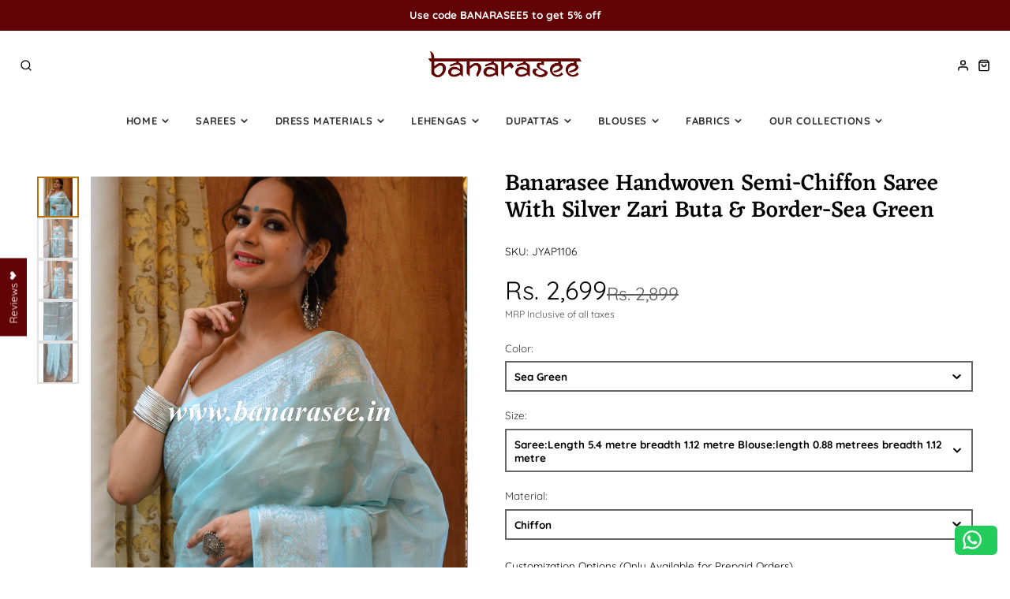

--- FILE ---
content_type: text/html; charset=utf-8
request_url: https://www.banarasee.in/products/banarasee-handwoven-semi-chiffon-saree-with-silver-zari-buta-border-se-green
body_size: 49104
content:
<!doctype html>
<html class="no-js" lang="en">
  <head>
    <!-- Infinite Options by ShopPad -->    
    <script>     
       window.Shoppad = window.Shoppad || {},     
       window.Shoppad.apps = window.Shoppad.apps || {},     
       window.Shoppad.apps.infiniteoptions = window.Shoppad.apps.infiniteoptions || {},     
       window.Shoppad.apps.infiniteoptions.addToCartButton = '.shopify-product-form button[name="add"]';
       window.Shoppad.apps.infiniteoptions.submitPriceModCartAnyways = true;
    </script>
    <script src="//d1liekpayvooaz.cloudfront.net/apps/customizery/customizery.js?shop=banarasee.myshopify.com"></script>
    <meta charset="utf-8">
    <meta http-equiv="X-UA-Compatible" content="IE=edge">
    <meta name="viewport" content="width=device-width,initial-scale=1">
    <meta name="theme-color" content="">
    <link rel="canonical" href="https://www.banarasee.in/products/banarasee-handwoven-semi-chiffon-saree-with-silver-zari-buta-border-se-green">
    <link rel="preconnect" href="https://cdn.shopify.com" crossorigin><link rel="icon" type="image/png" href="//www.banarasee.in/cdn/shop/files/logo_1_32x32.png?v=1680168252"><link rel="preconnect" href="https://fonts.shopifycdn.com" crossorigin><title>Banarasee Handwoven Semi-Chiffon Saree With Silver Zari Buta &amp; Border-</title>
    
    
      <meta name="description" content="Drape yourself in the ultimate Banarasee luxury,this Semi-Chiffon displays beautiful intricate Zari work across the body and pallu to embellish the subtle beauty. You can&#39;t help but fall in love with the work of art. Accompanied by a blouse piece of similar grace(as shown in last pic) Weight 405 g Shipping Charges Not ">
    

    

<meta property="og:site_name" content="Banarasee">
<meta property="og:url" content="https://www.banarasee.in/products/banarasee-handwoven-semi-chiffon-saree-with-silver-zari-buta-border-se-green">
<meta property="og:title" content="Banarasee Handwoven Semi-Chiffon Saree With Silver Zari Buta &amp; Border-">
<meta property="og:type" content="product">
<meta property="og:description" content="Drape yourself in the ultimate Banarasee luxury,this Semi-Chiffon displays beautiful intricate Zari work across the body and pallu to embellish the subtle beauty. You can&#39;t help but fall in love with the work of art. Accompanied by a blouse piece of similar grace(as shown in last pic) Weight 405 g Shipping Charges Not "><meta property="og:image" content="http://www.banarasee.in/cdn/shop/products/DSC_1886_c126e6ed-a97c-423c-b230-2b05ee72b0d8.jpg?v=1655802469">
  <meta property="og:image:secure_url" content="https://www.banarasee.in/cdn/shop/products/DSC_1886_c126e6ed-a97c-423c-b230-2b05ee72b0d8.jpg?v=1655802469">
  <meta property="og:image:width" content="2810">
  <meta property="og:image:height" content="3747"><meta property="og:price:amount" content="2,699.00">
  <meta property="og:price:currency" content="INR"><meta name="twitter:card" content="summary_large_image">
<meta name="twitter:title" content="Banarasee Handwoven Semi-Chiffon Saree With Silver Zari Buta &amp; Border-">
<meta name="twitter:description" content="Drape yourself in the ultimate Banarasee luxury,this Semi-Chiffon displays beautiful intricate Zari work across the body and pallu to embellish the subtle beauty. You can&#39;t help but fall in love with the work of art. Accompanied by a blouse piece of similar grace(as shown in last pic) Weight 405 g Shipping Charges Not ">

    <script src="//www.banarasee.in/cdn/shop/t/80/assets/core.js?v=161069597237085396281725446222" defer="defer"></script>
    <script>window.performance && window.performance.mark && window.performance.mark('shopify.content_for_header.start');</script><meta name="google-site-verification" content="9E0zh-STeW3vgbtZCLWaTL1nyv0Aw_JwZnzJ5YFu-lc">
<meta name="facebook-domain-verification" content="v7qhs7dqb90o9cecul3dwilulku1c3">
<meta id="shopify-digital-wallet" name="shopify-digital-wallet" content="/9569624/digital_wallets/dialog">
<link rel="alternate" type="application/json+oembed" href="https://www.banarasee.in/products/banarasee-handwoven-semi-chiffon-saree-with-silver-zari-buta-border-se-green.oembed">
<script async="async" src="/checkouts/internal/preloads.js?locale=en-IN"></script>
<script id="shopify-features" type="application/json">{"accessToken":"e046b673d25f6396e905b05df2925be7","betas":["rich-media-storefront-analytics"],"domain":"www.banarasee.in","predictiveSearch":true,"shopId":9569624,"locale":"en"}</script>
<script>var Shopify = Shopify || {};
Shopify.shop = "banarasee.myshopify.com";
Shopify.locale = "en";
Shopify.currency = {"active":"INR","rate":"1.0"};
Shopify.country = "IN";
Shopify.theme = {"name":"Banarasee-Galleria322-V2-04-SEPT","id":128920780848,"schema_name":"Galleria","schema_version":"3.3.4","theme_store_id":851,"role":"main"};
Shopify.theme.handle = "null";
Shopify.theme.style = {"id":null,"handle":null};
Shopify.cdnHost = "www.banarasee.in/cdn";
Shopify.routes = Shopify.routes || {};
Shopify.routes.root = "/";</script>
<script type="module">!function(o){(o.Shopify=o.Shopify||{}).modules=!0}(window);</script>
<script>!function(o){function n(){var o=[];function n(){o.push(Array.prototype.slice.apply(arguments))}return n.q=o,n}var t=o.Shopify=o.Shopify||{};t.loadFeatures=n(),t.autoloadFeatures=n()}(window);</script>
<script id="shop-js-analytics" type="application/json">{"pageType":"product"}</script>
<script defer="defer" async type="module" src="//www.banarasee.in/cdn/shopifycloud/shop-js/modules/v2/client.init-shop-cart-sync_C5BV16lS.en.esm.js"></script>
<script defer="defer" async type="module" src="//www.banarasee.in/cdn/shopifycloud/shop-js/modules/v2/chunk.common_CygWptCX.esm.js"></script>
<script type="module">
  await import("//www.banarasee.in/cdn/shopifycloud/shop-js/modules/v2/client.init-shop-cart-sync_C5BV16lS.en.esm.js");
await import("//www.banarasee.in/cdn/shopifycloud/shop-js/modules/v2/chunk.common_CygWptCX.esm.js");

  window.Shopify.SignInWithShop?.initShopCartSync?.({"fedCMEnabled":true,"windoidEnabled":true});

</script>
<script>(function() {
  var isLoaded = false;
  function asyncLoad() {
    if (isLoaded) return;
    isLoaded = true;
    var urls = ["https:\/\/assets.smartwishlist.webmarked.net\/static\/v6\/smartwishlist.js?shop=banarasee.myshopify.com","\/\/d1liekpayvooaz.cloudfront.net\/apps\/customizery\/customizery.js?shop=banarasee.myshopify.com","https:\/\/configs.carthike.com\/carthike.js?shop=banarasee.myshopify.com"];
    for (var i = 0; i < urls.length; i++) {
      var s = document.createElement('script');
      s.type = 'text/javascript';
      s.async = true;
      s.src = urls[i];
      var x = document.getElementsByTagName('script')[0];
      x.parentNode.insertBefore(s, x);
    }
  };
  if(window.attachEvent) {
    window.attachEvent('onload', asyncLoad);
  } else {
    window.addEventListener('load', asyncLoad, false);
  }
})();</script>
<script id="__st">var __st={"a":9569624,"offset":-18000,"reqid":"2fa272b9-0dc8-4957-845c-9f9b65945797-1768813731","pageurl":"www.banarasee.in\/products\/banarasee-handwoven-semi-chiffon-saree-with-silver-zari-buta-border-se-green","u":"70d00dbe07a6","p":"product","rtyp":"product","rid":6961097801776};</script>
<script>window.ShopifyPaypalV4VisibilityTracking = true;</script>
<script id="captcha-bootstrap">!function(){'use strict';const t='contact',e='account',n='new_comment',o=[[t,t],['blogs',n],['comments',n],[t,'customer']],c=[[e,'customer_login'],[e,'guest_login'],[e,'recover_customer_password'],[e,'create_customer']],r=t=>t.map((([t,e])=>`form[action*='/${t}']:not([data-nocaptcha='true']) input[name='form_type'][value='${e}']`)).join(','),a=t=>()=>t?[...document.querySelectorAll(t)].map((t=>t.form)):[];function s(){const t=[...o],e=r(t);return a(e)}const i='password',u='form_key',d=['recaptcha-v3-token','g-recaptcha-response','h-captcha-response',i],f=()=>{try{return window.sessionStorage}catch{return}},m='__shopify_v',_=t=>t.elements[u];function p(t,e,n=!1){try{const o=window.sessionStorage,c=JSON.parse(o.getItem(e)),{data:r}=function(t){const{data:e,action:n}=t;return t[m]||n?{data:e,action:n}:{data:t,action:n}}(c);for(const[e,n]of Object.entries(r))t.elements[e]&&(t.elements[e].value=n);n&&o.removeItem(e)}catch(o){console.error('form repopulation failed',{error:o})}}const l='form_type',E='cptcha';function T(t){t.dataset[E]=!0}const w=window,h=w.document,L='Shopify',v='ce_forms',y='captcha';let A=!1;((t,e)=>{const n=(g='f06e6c50-85a8-45c8-87d0-21a2b65856fe',I='https://cdn.shopify.com/shopifycloud/storefront-forms-hcaptcha/ce_storefront_forms_captcha_hcaptcha.v1.5.2.iife.js',D={infoText:'Protected by hCaptcha',privacyText:'Privacy',termsText:'Terms'},(t,e,n)=>{const o=w[L][v],c=o.bindForm;if(c)return c(t,g,e,D).then(n);var r;o.q.push([[t,g,e,D],n]),r=I,A||(h.body.append(Object.assign(h.createElement('script'),{id:'captcha-provider',async:!0,src:r})),A=!0)});var g,I,D;w[L]=w[L]||{},w[L][v]=w[L][v]||{},w[L][v].q=[],w[L][y]=w[L][y]||{},w[L][y].protect=function(t,e){n(t,void 0,e),T(t)},Object.freeze(w[L][y]),function(t,e,n,w,h,L){const[v,y,A,g]=function(t,e,n){const i=e?o:[],u=t?c:[],d=[...i,...u],f=r(d),m=r(i),_=r(d.filter((([t,e])=>n.includes(e))));return[a(f),a(m),a(_),s()]}(w,h,L),I=t=>{const e=t.target;return e instanceof HTMLFormElement?e:e&&e.form},D=t=>v().includes(t);t.addEventListener('submit',(t=>{const e=I(t);if(!e)return;const n=D(e)&&!e.dataset.hcaptchaBound&&!e.dataset.recaptchaBound,o=_(e),c=g().includes(e)&&(!o||!o.value);(n||c)&&t.preventDefault(),c&&!n&&(function(t){try{if(!f())return;!function(t){const e=f();if(!e)return;const n=_(t);if(!n)return;const o=n.value;o&&e.removeItem(o)}(t);const e=Array.from(Array(32),(()=>Math.random().toString(36)[2])).join('');!function(t,e){_(t)||t.append(Object.assign(document.createElement('input'),{type:'hidden',name:u})),t.elements[u].value=e}(t,e),function(t,e){const n=f();if(!n)return;const o=[...t.querySelectorAll(`input[type='${i}']`)].map((({name:t})=>t)),c=[...d,...o],r={};for(const[a,s]of new FormData(t).entries())c.includes(a)||(r[a]=s);n.setItem(e,JSON.stringify({[m]:1,action:t.action,data:r}))}(t,e)}catch(e){console.error('failed to persist form',e)}}(e),e.submit())}));const S=(t,e)=>{t&&!t.dataset[E]&&(n(t,e.some((e=>e===t))),T(t))};for(const o of['focusin','change'])t.addEventListener(o,(t=>{const e=I(t);D(e)&&S(e,y())}));const B=e.get('form_key'),M=e.get(l),P=B&&M;t.addEventListener('DOMContentLoaded',(()=>{const t=y();if(P)for(const e of t)e.elements[l].value===M&&p(e,B);[...new Set([...A(),...v().filter((t=>'true'===t.dataset.shopifyCaptcha))])].forEach((e=>S(e,t)))}))}(h,new URLSearchParams(w.location.search),n,t,e,['guest_login'])})(!0,!0)}();</script>
<script integrity="sha256-4kQ18oKyAcykRKYeNunJcIwy7WH5gtpwJnB7kiuLZ1E=" data-source-attribution="shopify.loadfeatures" defer="defer" src="//www.banarasee.in/cdn/shopifycloud/storefront/assets/storefront/load_feature-a0a9edcb.js" crossorigin="anonymous"></script>
<script data-source-attribution="shopify.dynamic_checkout.dynamic.init">var Shopify=Shopify||{};Shopify.PaymentButton=Shopify.PaymentButton||{isStorefrontPortableWallets:!0,init:function(){window.Shopify.PaymentButton.init=function(){};var t=document.createElement("script");t.src="https://www.banarasee.in/cdn/shopifycloud/portable-wallets/latest/portable-wallets.en.js",t.type="module",document.head.appendChild(t)}};
</script>
<script data-source-attribution="shopify.dynamic_checkout.buyer_consent">
  function portableWalletsHideBuyerConsent(e){var t=document.getElementById("shopify-buyer-consent"),n=document.getElementById("shopify-subscription-policy-button");t&&n&&(t.classList.add("hidden"),t.setAttribute("aria-hidden","true"),n.removeEventListener("click",e))}function portableWalletsShowBuyerConsent(e){var t=document.getElementById("shopify-buyer-consent"),n=document.getElementById("shopify-subscription-policy-button");t&&n&&(t.classList.remove("hidden"),t.removeAttribute("aria-hidden"),n.addEventListener("click",e))}window.Shopify?.PaymentButton&&(window.Shopify.PaymentButton.hideBuyerConsent=portableWalletsHideBuyerConsent,window.Shopify.PaymentButton.showBuyerConsent=portableWalletsShowBuyerConsent);
</script>
<script>
  function portableWalletsCleanup(e){e&&e.src&&console.error("Failed to load portable wallets script "+e.src);var t=document.querySelectorAll("shopify-accelerated-checkout .shopify-payment-button__skeleton, shopify-accelerated-checkout-cart .wallet-cart-button__skeleton"),e=document.getElementById("shopify-buyer-consent");for(let e=0;e<t.length;e++)t[e].remove();e&&e.remove()}function portableWalletsNotLoadedAsModule(e){e instanceof ErrorEvent&&"string"==typeof e.message&&e.message.includes("import.meta")&&"string"==typeof e.filename&&e.filename.includes("portable-wallets")&&(window.removeEventListener("error",portableWalletsNotLoadedAsModule),window.Shopify.PaymentButton.failedToLoad=e,"loading"===document.readyState?document.addEventListener("DOMContentLoaded",window.Shopify.PaymentButton.init):window.Shopify.PaymentButton.init())}window.addEventListener("error",portableWalletsNotLoadedAsModule);
</script>

<script type="module" src="https://www.banarasee.in/cdn/shopifycloud/portable-wallets/latest/portable-wallets.en.js" onError="portableWalletsCleanup(this)" crossorigin="anonymous"></script>
<script nomodule>
  document.addEventListener("DOMContentLoaded", portableWalletsCleanup);
</script>

<link id="shopify-accelerated-checkout-styles" rel="stylesheet" media="screen" href="https://www.banarasee.in/cdn/shopifycloud/portable-wallets/latest/accelerated-checkout-backwards-compat.css" crossorigin="anonymous">
<style id="shopify-accelerated-checkout-cart">
        #shopify-buyer-consent {
  margin-top: 1em;
  display: inline-block;
  width: 100%;
}

#shopify-buyer-consent.hidden {
  display: none;
}

#shopify-subscription-policy-button {
  background: none;
  border: none;
  padding: 0;
  text-decoration: underline;
  font-size: inherit;
  cursor: pointer;
}

#shopify-subscription-policy-button::before {
  box-shadow: none;
}

      </style>

<script>window.performance && window.performance.mark && window.performance.mark('shopify.content_for_header.end');</script>

    

  <style data-shopify>
    @font-face {
  font-family: Quicksand;
  font-weight: 400;
  font-style: normal;
  font-display: swap;
  src: url("//www.banarasee.in/cdn/fonts/quicksand/quicksand_n4.bf8322a9d1da765aa396ad7b6eeb81930a6214de.woff2") format("woff2"),
       url("//www.banarasee.in/cdn/fonts/quicksand/quicksand_n4.fa4cbd232d3483059e72b11f7239959a64c98426.woff") format("woff");
}

    @font-face {
  font-family: Quicksand;
  font-weight: 700;
  font-style: normal;
  font-display: swap;
  src: url("//www.banarasee.in/cdn/fonts/quicksand/quicksand_n7.d375fe11182475f82f7bb6306a0a0e4018995610.woff2") format("woff2"),
       url("//www.banarasee.in/cdn/fonts/quicksand/quicksand_n7.8ac2ae2fc4b90ef79aaa7aedb927d39f9f9aa3f4.woff") format("woff");
}

    
    
    @font-face {
  font-family: Eczar;
  font-weight: 500;
  font-style: normal;
  font-display: swap;
  src: url("//www.banarasee.in/cdn/fonts/eczar/eczar_n5.bf1908d3545eb10dafdcd7ad0f1ef6323e383594.woff2") format("woff2"),
       url("//www.banarasee.in/cdn/fonts/eczar/eczar_n5.468565ade657e887581cc80acd46c28bf2c83aa3.woff") format("woff");
}


    :root {
      --font-body-family: Quicksand, sans-serif;
      --font-body-style: normal;
      --font-body-weight: 400;
      --font-body-weight-bold: bold;

      --font-heading-family: Eczar, serif;
      --font-heading-style: normal;
      --font-heading-weight: 500;

      --font-size-base: 13.5px;

      --line-height-base: 1.5;

    


      --color-text: 0, 0, 0;
      --color-background: 255, 255, 255;
      --color-alt-background: 255, 255, 255;
      --color-accent: 185, 115, 4;
      --color-accent-c: 0, 0, 0;
      --color-border: 209, 209, 209;
      --color-sale-price: 0, 0, 0;
      --color-star-rating: 246, 164, 41;
      --color-error: 220, 53, 69;
      --color-success: 25, 135, 84;
      --color-warning: 255, 193, 84;

      --spacer: 1rem;
      --color-link: 185, 115, 4;

    
    }
  </style>

    <link href="//www.banarasee.in/cdn/shop/t/80/assets/core.css?v=73679012914274026721725446223" rel="stylesheet" type="text/css" media="all" />
    <link href="//www.banarasee.in/cdn/shop/t/80/assets/button.css?v=143295362771917137401725446223" rel="stylesheet" type="text/css" media="all" />
    <link href="//www.banarasee.in/cdn/shop/t/80/assets/grid.css?v=5270435188057093651725446222" rel="stylesheet" type="text/css" media="all" />
    <link href="//www.banarasee.in/cdn/shop/t/80/assets/media.css?v=165467441814921808031725446223" rel="stylesheet" type="text/css" media="all" />
    <link href="//www.banarasee.in/cdn/shop/t/80/assets/hero.css?v=90710490762018649331725446222" rel="stylesheet" type="text/css" media="all" />
    <link href="//www.banarasee.in/cdn/shop/t/80/assets/price.css?v=31753938813150957691725446223" rel="stylesheet" type="text/css" media="all" />

    <link rel="stylesheet" href="//www.banarasee.in/cdn/shop/t/80/assets/spinner.css?v=125212288647693193331725446223" media="print" onload="this.media='all'">
    <noscript><link href="//www.banarasee.in/cdn/shop/t/80/assets/spinner.css?v=125212288647693193331725446223" rel="stylesheet" type="text/css" media="all" /></noscript>
    
<link rel="preload" as="font" href="//www.banarasee.in/cdn/fonts/quicksand/quicksand_n4.bf8322a9d1da765aa396ad7b6eeb81930a6214de.woff2" type="font/woff2" crossorigin><link rel="preload" as="font" href="//www.banarasee.in/cdn/fonts/eczar/eczar_n5.bf1908d3545eb10dafdcd7ad0f1ef6323e383594.woff2" type="font/woff2" crossorigin><script>document.documentElement.className = document.documentElement.className.replace('no-js', 'js');</script>
        <!-- BEGIN MerchantWidget Code -->
    <script id='merchantWidgetScript'
    src="https://www.gstatic.com/shopping/merchant/merchantwidg
    et.js"
    
    defer>
    </script>
    
    
    <script type="text/javascript">
    merchantWidgetScript.addEventListener('load', function ()
    {
    merchantwidget.start({
    region: 'IN'
    });
    });
    </script>
    <!-- END MerchantWidget Code -->
  <!-- BEGIN app block: shopify://apps/dakaas-antitheft/blocks/app-embed/692a8b95-ef22-4bf6-825d-0cc7385ef417 --><!-- BEGIN app snippet: protectorapp -->

<script id="dakaas-protector-snippets">
  
    
      window.dakaasprotector = {"_id":"686ba243c94a8e9b5e312bd6","shopUrl":"banarasee.myshopify.com","option":"pop","customeMsg":{"title":"402","message":"Access denied ! you are not authorized to access this site"},"redirectUrl":"https:\/\/apps.shopify.com\/store-shield","showAlert":true,"showBrand":false,"userId":"686ba1f3ccadbf8621a6d543","laptop":{"proText":true,"proImages":true,"disRightClick":true,"disShortCuts":true,"proSaveimg":true,"proVideoimg":true,"proInspect":true},"mobile":{"proText":true,"proImages":true,"disRightClick":true},"adminLink":"","isLog":false,"shopName":"","isVpnBlock":false,"countryData":[],"customLegalMsg":"","blockIp":false,"blockIpAdd":[],"whiteListIpAdd":[],"createdAt":"2025-07-07T10:32:35.040Z","updatedAt":"2025-07-07T10:55:38.473Z","__v":0};
    
  
</script>
<!-- END app snippet -->




<!-- END app block --><!-- BEGIN app block: shopify://apps/ck-whatsapp/blocks/app-embed-block/ce4c5d89-06d5-4502-b18d-35d424a3f693 --><!-- END app block --><!-- BEGIN app block: shopify://apps/whatmore-shoppable-videos/blocks/app-embed/20db8a72-315a-4364-8885-64219ee48303 -->

<div class="whatmore-base">
  <div id="whatmoreShopId" data-wh="9569624"> </div>
  <div id="whatmoreProductId" data-wh="6961097801776"> </div>
  <div id="whatmoreExtensionType" data-wh="product"> </div>
  <div class="whatmore-template-type" data-wh="template-embed"> </div><div id="whatmoreVariantId" data-wh="40291335209008"> </div><div id="whatmoreEmbedAppPositionPortrait" data-wh="left"> </div><div id="whatmoreEmbedAppHorizontalPaddingPortrait" data-wh="5"> </div><div id="whatmoreEmbedAppVerticalPaddingPortrait" data-wh="150"> </div><div id="whatmoreEmbedAppVideoPlayerSizePortrait" data-wh="60"> </div><div id="whatmoreEmbedAppPositionLandscape" data-wh="right"> </div><div id="whatmoreEmbedAppHorizontalPaddingLandscape" data-wh="5"> </div><div id="whatmoreEmbedAppVerticalPaddingLandscape" data-wh="150"> </div><div id="whatmoreEmbedAppVideoPlayerSizeLandscape" data-wh="50"> </div><div id="whatmoreEmbedAppUseVariant" data-wh="false"> </div><div id="whatmoreEmbedAppVideoTitle" data-wh=""> </div>
    <div id="whatmoreIsInDesignMode" data-wh='false'> </div>
  
<div class="whatmore-widget" data-wh="embed"></div>
  <div id="whatmore-anchor" style="width:0px; height: 0px;">
    <a aria-label="Visit Whatmore homepage" href="https://www.whatmore.ai"></a>
  </div>
  <div class="whatmore-render-root"></div>

</div>

<script>
  window.whatmore = {}
  window.whatmore.storyEvents = null;
  window.whatmore.frontendCustomizations = {"brand_name":"Banarasee","brand_theme_color":"#000000","brand_theme_font":"-apple-system","brand_ui_theme":"round","brand_text_color":"#000000","brand_video_view_count":"show","event_ordering_format":"none","is_event_tracked":false,"show_single_product_tile":false,"show_add_to_cart_on_card_template":false,"shuffle_batch_size":5,"add_to_cart_button_type":"basic","show_options_chart":false,"options_chart_image_link":"","is_multi_size_chart":false,"options_chart_name":"","default_swipe_direction":"vertical","add_navigation_buttons_for_swipe":false,"tertiary_color":"#bc2a8d","atc_button_text":"ADD TO CART","buy_now_button_text":"BUY NOW","show_open_close_products_button":false,"add_whatmore_tag_to_checkout_link":true,"add_to_cart_form_class_name":"","cart_icon_button_click_action":"open_cart_slider","initiate_cart_slider_event_on_atc_click":true,"initiate_product_ratings_loading_after_event_data_loaded":false,"show_swipe_indicator_in_landscape":false,"coverflow_effect_landscape_view":true,"brand_custom_css":null,"swiper_arrow_color":"white","show_homepage_videos_in_pdp":false,"product_info_text_color":"#000","order_tracking":{"initiate_order_tracking_event_after_atc":false,"add_whatmore_line_item_property":false,"add_whatmore_attribute":true,"add_whatmore_attribute_on_cart_page":true,"disable_impression_order_tracking":false},"atc_config":{"brand_atc_button_color":"#000000","brand_atc_button_padding_in_px":4,"brand_atc_button_text_color":"#ffffff","atc_buy_now_alignment":"horizontal"},"banner_config":{"is_banner_clickable":false,"show_cta":false,"landscape_multiplier":0.8,"portrait_multiplier":1.0,"landscape_aspect_ratio":0.5625,"portrait_aspect_ratio":1.77,"is_full_screen":false,"show_navigation_dots":true,"selected_dot_color":"#252525","min_height":"400"},"buy_now_config":{"show_buy_now_button":true,"show_custom_buy_now_button":false,"show_add_to_cart_button":true,"show_view_more_inplace_of_buy_now":false,"view_more_button_text":"VIEW MORE","enable_shopflo_checkout":false},"utm":{"activate_utm":true,"utm_source":"utm_source=whatmore-live","utm_campaign":"utm_campaign=video-shopping","utm_medium_product_page":"utm_medium=product-page","utm_medium_checkout_page":"utm_medium=checkout","utm_medium_cart_page":"utm_medium=cart"},"brand_fonts":{"carousel_title_font":null,"carousel_title_font_weight":"400","carousel_title_font_line_height":"normal","carousel_title_font_letter_spacing":"normal","brand_primary_font":null,"story_title_font":null},"carousel_config":{"width_multiplier":1.1,"show_navigation_arrows_in_portrait":false,"is_event_loop":false,"theme_horizontal_margin":0},"event_tracking":{"is_enabled":true,"push_time":14,"bulk_event_count":10,"enable_pdp_visit":true,"enable_clp_visit":true},"product_config":{"tile_type":"premium-tile","show_cta":true,"tile_bg_opacity":10,"details_api_available":true,"update_product_details_on_product_page_load":false,"use_product_page_link_as_client_product_id":false,"show_product_swiper_initially":true,"product_image_fit_type":"contain","show_cta_icon":true,"show_product_price":true,"get_price_and_currency_details_from_api":false,"currency_code_to_symbol_map":{},"add_currency_query_param_in_product_url":false,"variant_selection_tile_height_factor":4,"product_tile_bottom_margin":"5px","show_shop_now_button_only":false,"font_price_multiplicator":1.0,"product_tile_custom_text":"","product_tile_custom_text_color":"green","show_first_product_tile":false,"navigate_to_cart_page":false,"product_tile_shopnow_custom_text":"","product_tile_shopnow_custom_font_style":"","product_tile_shopnow_custom_text_color":"#343434","is_tile_width":false,"shop_now_text":"SHOP NOW","show_new_atc_tile":false,"show_view_product_text":false,"show_go_to_cart_text":false,"show_product_type":false,"enable_bulk_atc":false},"collections_config":{"use_page_link_as_collection_id":false,"multi_carousel_enabled":false,"story_tile_size_factor":1.0,"tile_margin_right":"5","remove_borders":false,"show_popup_out_of_view":false,"homepage_collection_ids":[],"set_tile_width_auto":false},"event_tile_config":{"view_count_template":"template-icon","show_views":"show","animate_on_focus":true,"space_between_tiles":1.0,"gap_between_tiles":0,"shadow_config":"0px 0px 5px 0px #B0B0B0","bg_config":"white","playback_icon_color":"#F5F5F5","min_height":"300","show_product_thumbnail":false,"show_heading_in_single_tile_carousel":false,"show_product_tile_thumbnail_template_a":true,"show_product_tile":false,"show_atc_on_hover_premium":false,"event_thumbnail_b_title_font_multiplier":1.0,"event_thumbnail_b_price_font_multiplier":1.0},"product_page_popup_config":{"show_product_page_popup":true,"ultra_minimize_on_scroll":false,"popUpZindex":2147483647,"show_popup_on_scroll":false,"show_product_page_popup_in_preview":true,"show_order_by_date_events":false,"auto_close_on_open":false,"show_all_events":false},"show_whatmore_label_in_landscape_view":true,"ga_tracking_id":"UA-119560528-1","ga4_tracking_id":null,"ga_config":{"is_ga_4":false,"is_ga_3":true,"use_existing_ga_id":true},"stories_config":{"show_stories_in_landscape_mode":true,"show_stories_in_mobile_mode":true,"story_tile_size_factor_landscape":1.0,"landscape_bottom_margin":"0%","portrait_bottom_margin":"0%","stories_border_colors":null,"stories_title_font_factor":1.0,"stories_title_font_color":"#000000","story_tiles_spacing_factor":1.0,"story_show_navigation_arrows":false,"min_height":"120","is_story_tile_size_fixed":false},"backend_config":{"use_instance_endpoint_for_product_events":false,"use_cdn_cache_endpoint":false},"cdn_config":{"fallback_cdn":"BUNNYCDN"},"theme_config":{"event_tile_border_width":"0px","event_tile_border_color":"white","event_view_count_bg_color":"rgb(0, 0, 0, 0.6)","event_view_count_text_color":"white","event_tile_product_desc_border_width":"1px"},"brand_metadata":{"domain_context":"shopify"},"social_sharing":{"activate_link_sharing":true,"activate_likes":true,"link_sharing_title":"Whatmore","link_sharing_text":"Hey! Checkout the video of this amazing product I discovered!","show_share_text_below_button":true,"show_liked_text_below_button":true,"like_fill_color":"red","share_text_threshold_count":10,"like_text_threshold_count":1,"share_product_url_link":"","whatsapp_icon_active":true,"whatsapp_icon_redirect_url":"","whatsapp_icon_helper_text":"Talk to us","whatsapp_icon_helper_text_font_multiplier":0.3,"show_whatmore_branding":true,"social_icons_size_multiplier":1.0},"navigation_config":{"enable_browser_navigation_on_click":true,"navigation_label_name":"whatmoreLive"},"shopnow_config":{"CTA_border_width":"1px","CTA_border_color":"#343434","atc_color":"#343434","atc_text_color":"#ffffff","buy_now_button_color":"white","buy_now_button_text_color":"#343434","brand_selected_options_bg":"black","brand_options_bg":"#D3D3D3","brand_options_text_color":"black","brand_selected_options_text_color":"white","brand_color_option_border_radius":"50%","brand_color_option_border_color":"black","brand_divider_color":"#343434","brand_product_desc_shown":true,"is_discount_label_percent":true,"discount_percent_bg_color":"green","discount_text_color":"white","discount_label_border_radius":"4"},"spotlight_config":{"size_factor":1.8,"position":"left","horizontal_padding":10,"vertical_padding":10,"ultraminimize_on_scroll":false,"enable_spotlight":false,"show_once_to_user":false,"enable_in_homepage":true,"enable_page_id_set":[],"enable_collection_id_set":[],"enable_all_pages":false},"event_tile_with_product_info":{"landscape_font_multiplier":0.057,"portrait_font_multiplier":0.065,"show_discount_label":true,"show_thumbnail_image":false,"show_product_info":true,"show_price_info":true,"show_atc_button_outside_tile":false,"show_atc_on_hover":false,"show_atc_button_template_feed":false,"show_thumbnail_image_template_feed":false,"atc_button_color":"rgba(0, 0, 0, 0.75)","atc_button_text_color":"white"},"event_tile_product_card":{"navigate_to_product":false},"price_config":{"show_price_before_mrp":true,"price_text_color":"","mrp_text_color":"#808191","font_weight":"bold"},"preview_config":{"product_tile_custom_text":"","video_player_bg_color":"","video_player_height":"100%","event_tile_show_thumbnail_image":false},"video_player_config":{"pause_videos_after_delay_landscape":false,"video_player_bg_color":"","video_player_height":"100%","thumbnail_video_player_height":"100%","play_video_on_hover":false,"hide_mute_unmute_button":false,"set_height_as_auto":false,"keep_videos_muted":false},"device_config":{"hide_share_icon_in_mac_os":true},"lazy_load_config":{"block_widgets":true,"embed_widgets":true},"event_config":{"show_only_tagged_events":false},"meta_pixel_events":{"video_click_event":false,"video_atc_event":false,"video_like_event":false,"video_share_event":false,"video_product_tile_click_event":false,"video_watch_event":false},"quiz_config":{"is_active":false,"swipe_number_show_question":3,"lead_gen_coupon_code":"","lead_gen_heading":"","lead_gen_sub_heading":""},"recommendation_config":{"show_recommended_events":false},"homepage_carousel":{"carousel_heading":"Watch and Buy","template_type":"template-a","carousel_heading_color":"#000000","carousel_title_font":"Eczar"},"homepage_stories":{"template_type":"template-stories-a"},"collection_carousel":{"carousel_heading":"W","template_type":"template-collections-b"},"collection_stories":{"template_type":"template-stories-a"},"pdp_carousel":{"carousel_heading":"","template_type":"template-f"},"pdp_stories":{"template_type":"template-stories-a"},"thank_you_page_carousel":{"show_carousel":false},"oos_config":{"show_oos_videos":false,"show_oos_product_tile":false,"show_sold_out_label_oos":false},"ab_testing_config":{"ab_test_id":null,"is_active":false,"group_config":{}},"brand_billing":"Scale","brand_s3_directory":"banarasee"};
  window.whatmore.collectionActivationMap = null;

  let abTestingConfig = window?.whatmore?.frontendCustomizations?.ab_testing_config;
  if(abTestingConfig?.is_active){
    let landingLocation = "product"
    if (landingLocation.startsWith('product')){
      let abTestId = localStorage.getItem('wht_ab_test_id');
      let userGroup = localStorage.getItem('wht_user_group');
      if(!userGroup || (abTestId != abTestingConfig.ab_test_id)){
        localStorage.setItem('wht_ab_test_id', abTestingConfig.ab_test_id)
        let groupIndex = Math.floor(Math.random() * 2);
        let group_names = Object.keys(abTestingConfig.group_config);
        userGroup = group_names[groupIndex]
        localStorage.setItem('wht_user_group', userGroup)
      }
      let widgetType = abTestingConfig.group_config[userGroup];
      if (widgetType != 'floating_card'){
        document.querySelector('.whatmore-template-type').setAttribute('data-wh', 'invalid-template');
      }
    }
  }
</script>

<!-- END app block --><!-- BEGIN app block: shopify://apps/currency-converter/blocks/app-embed-block/a56d6bd1-e9df-4a4a-b98e-e9bb5c43a042 --><script>
    window.codeblackbelt = window.codeblackbelt || {};
    window.codeblackbelt.shop = window.codeblackbelt.shop || 'banarasee.myshopify.com';
    </script><script src="//cdn.codeblackbelt.com/widgets/currency-converter-plus/main.min.js?version=2026011904-0500" async></script>
<!-- END app block --><!-- BEGIN app block: shopify://apps/judge-me-reviews/blocks/judgeme_core/61ccd3b1-a9f2-4160-9fe9-4fec8413e5d8 --><!-- Start of Judge.me Core -->






<link rel="dns-prefetch" href="https://cdnwidget.judge.me">
<link rel="dns-prefetch" href="https://cdn.judge.me">
<link rel="dns-prefetch" href="https://cdn1.judge.me">
<link rel="dns-prefetch" href="https://api.judge.me">

<script data-cfasync='false' class='jdgm-settings-script'>window.jdgmSettings={"pagination":5,"disable_web_reviews":false,"badge_no_review_text":"No reviews","badge_n_reviews_text":"{{ n }} review/reviews","badge_star_color":"#620405","hide_badge_preview_if_no_reviews":true,"badge_hide_text":false,"enforce_center_preview_badge":false,"widget_title":"Customer Reviews","widget_open_form_text":"Write a review","widget_close_form_text":"Cancel review","widget_refresh_page_text":"Refresh page","widget_summary_text":"Based on {{ number_of_reviews }} review/reviews","widget_no_review_text":"Be the first to write a review","widget_name_field_text":"Display name","widget_verified_name_field_text":"Verified Name (public)","widget_name_placeholder_text":"Display name","widget_required_field_error_text":"This field is required.","widget_email_field_text":"Email address","widget_verified_email_field_text":"Verified Email (private, can not be edited)","widget_email_placeholder_text":"Your email address","widget_email_field_error_text":"Please enter a valid email address.","widget_rating_field_text":"Rating","widget_review_title_field_text":"Review Title","widget_review_title_placeholder_text":"Give your review a title","widget_review_body_field_text":"Review content","widget_review_body_placeholder_text":"Start writing here...","widget_pictures_field_text":"Picture/Video (optional)","widget_submit_review_text":"Submit Review","widget_submit_verified_review_text":"Submit Verified Review","widget_submit_success_msg_with_auto_publish":"Thank you! Please refresh the page in a few moments to see your review. You can remove or edit your review by logging into \u003ca href='https://judge.me/login' target='_blank' rel='nofollow noopener'\u003eJudge.me\u003c/a\u003e","widget_submit_success_msg_no_auto_publish":"Thank you! Your review will be published as soon as it is approved by the shop admin. You can remove or edit your review by logging into \u003ca href='https://judge.me/login' target='_blank' rel='nofollow noopener'\u003eJudge.me\u003c/a\u003e","widget_show_default_reviews_out_of_total_text":"Showing {{ n_reviews_shown }} out of {{ n_reviews }} reviews.","widget_show_all_link_text":"Show all","widget_show_less_link_text":"Show less","widget_author_said_text":"{{ reviewer_name }} said:","widget_days_text":"{{ n }} days ago","widget_weeks_text":"{{ n }} week/weeks ago","widget_months_text":"{{ n }} month/months ago","widget_years_text":"{{ n }} year/years ago","widget_yesterday_text":"Yesterday","widget_today_text":"Today","widget_replied_text":"\u003e\u003e {{ shop_name }} replied:","widget_read_more_text":"Read more","widget_reviewer_name_as_initial":"","widget_rating_filter_color":"","widget_rating_filter_see_all_text":"See all reviews","widget_sorting_most_recent_text":"Most Recent","widget_sorting_highest_rating_text":"Highest Rating","widget_sorting_lowest_rating_text":"Lowest Rating","widget_sorting_with_pictures_text":"Only Pictures","widget_sorting_most_helpful_text":"Most Helpful","widget_open_question_form_text":"Ask a question","widget_reviews_subtab_text":"Reviews","widget_questions_subtab_text":"Questions","widget_question_label_text":"Question","widget_answer_label_text":"Answer","widget_question_placeholder_text":"Write your question here","widget_submit_question_text":"Submit Question","widget_question_submit_success_text":"Thank you for your question! We will notify you once it gets answered.","widget_star_color":"#620405","verified_badge_text":"Verified","verified_badge_bg_color":"","verified_badge_text_color":"","verified_badge_placement":"left-of-reviewer-name","widget_review_max_height":1,"widget_hide_border":false,"widget_social_share":false,"widget_thumb":false,"widget_review_location_show":false,"widget_location_format":"country_iso_code","all_reviews_include_out_of_store_products":true,"all_reviews_out_of_store_text":"(out of store)","all_reviews_pagination":100,"all_reviews_product_name_prefix_text":"about","enable_review_pictures":true,"enable_question_anwser":false,"widget_theme":"leex","review_date_format":"dd/mm/yy","default_sort_method":"most-recent","widget_product_reviews_subtab_text":"Product Reviews","widget_shop_reviews_subtab_text":"Shop Reviews","widget_other_products_reviews_text":"Reviews for other products","widget_store_reviews_subtab_text":"Store reviews","widget_no_store_reviews_text":"This store hasn't received any reviews yet","widget_web_restriction_product_reviews_text":"This product hasn't received any reviews yet","widget_no_items_text":"No items found","widget_show_more_text":"Show more","widget_write_a_store_review_text":"Write a Store Review","widget_other_languages_heading":"Reviews in Other Languages","widget_translate_review_text":"Translate review to {{ language }}","widget_translating_review_text":"Translating...","widget_show_original_translation_text":"Show original ({{ language }})","widget_translate_review_failed_text":"Review couldn't be translated.","widget_translate_review_retry_text":"Retry","widget_translate_review_try_again_later_text":"Try again later","show_product_url_for_grouped_product":false,"widget_sorting_pictures_first_text":"Pictures First","show_pictures_on_all_rev_page_mobile":true,"show_pictures_on_all_rev_page_desktop":true,"floating_tab_hide_mobile_install_preference":false,"floating_tab_button_name":"Reviews ❤︎","floating_tab_title":"Let customers speak for us","floating_tab_button_color":"#ffffff","floating_tab_button_background_color":"#620405","floating_tab_url":"","floating_tab_url_enabled":true,"floating_tab_tab_style":"text","all_reviews_text_badge_text":"Customers rate us {{ shop.metafields.judgeme.all_reviews_rating | round: 1 }}/5 based on {{ shop.metafields.judgeme.all_reviews_count }} reviews.","all_reviews_text_badge_text_branded_style":"{{ shop.metafields.judgeme.all_reviews_rating | round: 1 }} out of 5 stars based on {{ shop.metafields.judgeme.all_reviews_count }} reviews","is_all_reviews_text_badge_a_link":true,"show_stars_for_all_reviews_text_badge":true,"all_reviews_text_badge_url":"","all_reviews_text_style":"branded","all_reviews_text_color_style":"custom","all_reviews_text_color":"#620405","all_reviews_text_show_jm_brand":false,"featured_carousel_show_header":true,"featured_carousel_title":"Weaving Praise - Here's Why They Love Us:","testimonials_carousel_title":"Customers are saying","videos_carousel_title":"Real customer stories","cards_carousel_title":"Customers are saying","featured_carousel_count_text":"from {{ n }} reviews","featured_carousel_add_link_to_all_reviews_page":false,"featured_carousel_url":"","featured_carousel_show_images":true,"featured_carousel_autoslide_interval":5,"featured_carousel_arrows_on_the_sides":true,"featured_carousel_height":250,"featured_carousel_width":100,"featured_carousel_image_size":0,"featured_carousel_image_height":250,"featured_carousel_arrow_color":"#620405","verified_count_badge_style":"vintage","verified_count_badge_orientation":"horizontal","verified_count_badge_color_style":"judgeme_brand_color","verified_count_badge_color":"#108474","is_verified_count_badge_a_link":false,"verified_count_badge_url":"","verified_count_badge_show_jm_brand":true,"widget_rating_preset_default":5,"widget_first_sub_tab":"product-reviews","widget_show_histogram":true,"widget_histogram_use_custom_color":false,"widget_pagination_use_custom_color":false,"widget_star_use_custom_color":true,"widget_verified_badge_use_custom_color":false,"widget_write_review_use_custom_color":false,"picture_reminder_submit_button":"Upload Pictures","enable_review_videos":true,"mute_video_by_default":true,"widget_sorting_videos_first_text":"Videos First","widget_review_pending_text":"Pending","featured_carousel_items_for_large_screen":3,"social_share_options_order":"Facebook,Twitter","remove_microdata_snippet":true,"disable_json_ld":false,"enable_json_ld_products":false,"preview_badge_show_question_text":false,"preview_badge_no_question_text":"No questions","preview_badge_n_question_text":"{{ number_of_questions }} question/questions","qa_badge_show_icon":false,"qa_badge_position":"same-row","remove_judgeme_branding":false,"widget_add_search_bar":false,"widget_search_bar_placeholder":"Search","widget_sorting_verified_only_text":"Verified only","featured_carousel_theme":"gallery","featured_carousel_show_rating":true,"featured_carousel_show_title":true,"featured_carousel_show_body":true,"featured_carousel_show_date":false,"featured_carousel_show_reviewer":true,"featured_carousel_show_product":false,"featured_carousel_header_background_color":"#620405","featured_carousel_header_text_color":"#ffffff","featured_carousel_name_product_separator":"reviewed","featured_carousel_full_star_background":"#108474","featured_carousel_empty_star_background":"#dadada","featured_carousel_vertical_theme_background":"#f9fafb","featured_carousel_verified_badge_enable":false,"featured_carousel_verified_badge_color":"#620405","featured_carousel_border_style":"round","featured_carousel_review_line_length_limit":3,"featured_carousel_more_reviews_button_text":"Read more reviews","featured_carousel_view_product_button_text":"View product","all_reviews_page_load_reviews_on":"scroll","all_reviews_page_load_more_text":"Load More Reviews","disable_fb_tab_reviews":false,"enable_ajax_cdn_cache":false,"widget_advanced_speed_features":5,"widget_public_name_text":"displayed publicly like","default_reviewer_name":"John Smith","default_reviewer_name_has_non_latin":true,"widget_reviewer_anonymous":"Anonymous","medals_widget_title":"Judge.me Review Medals","medals_widget_background_color":"#f9fafb","medals_widget_position":"footer_all_pages","medals_widget_border_color":"#f9fafb","medals_widget_verified_text_position":"left","medals_widget_use_monochromatic_version":true,"medals_widget_elements_color":"#620405","show_reviewer_avatar":true,"widget_invalid_yt_video_url_error_text":"Not a YouTube video URL","widget_max_length_field_error_text":"Please enter no more than {0} characters.","widget_show_country_flag":false,"widget_show_collected_via_shop_app":true,"widget_verified_by_shop_badge_style":"light","widget_verified_by_shop_text":"Verified by Shop","widget_show_photo_gallery":true,"widget_load_with_code_splitting":true,"widget_ugc_install_preference":false,"widget_ugc_title":"Made by us, Shared by you","widget_ugc_subtitle":"Tag us to see your picture featured in our page","widget_ugc_arrows_color":"#ffffff","widget_ugc_primary_button_text":"Buy Now","widget_ugc_primary_button_background_color":"#108474","widget_ugc_primary_button_text_color":"#ffffff","widget_ugc_primary_button_border_width":"0","widget_ugc_primary_button_border_style":"none","widget_ugc_primary_button_border_color":"#108474","widget_ugc_primary_button_border_radius":"25","widget_ugc_secondary_button_text":"Load More","widget_ugc_secondary_button_background_color":"#ffffff","widget_ugc_secondary_button_text_color":"#108474","widget_ugc_secondary_button_border_width":"2","widget_ugc_secondary_button_border_style":"solid","widget_ugc_secondary_button_border_color":"#108474","widget_ugc_secondary_button_border_radius":"25","widget_ugc_reviews_button_text":"View Reviews","widget_ugc_reviews_button_background_color":"#ffffff","widget_ugc_reviews_button_text_color":"#108474","widget_ugc_reviews_button_border_width":"2","widget_ugc_reviews_button_border_style":"solid","widget_ugc_reviews_button_border_color":"#108474","widget_ugc_reviews_button_border_radius":"25","widget_ugc_reviews_button_link_to":"judgeme-reviews-page","widget_ugc_show_post_date":true,"widget_ugc_max_width":"800","widget_rating_metafield_value_type":true,"widget_primary_color":"#620405","widget_enable_secondary_color":false,"widget_secondary_color":"#edf5f5","widget_summary_average_rating_text":"{{ average_rating }} out of 5","widget_media_grid_title":"Customer photos \u0026 videos","widget_media_grid_see_more_text":"See more","widget_round_style":false,"widget_show_product_medals":false,"widget_verified_by_judgeme_text":"Verified by Judge.me","widget_show_store_medals":true,"widget_verified_by_judgeme_text_in_store_medals":"Verified by Judge.me","widget_media_field_exceed_quantity_message":"Sorry, we can only accept {{ max_media }} for one review.","widget_media_field_exceed_limit_message":"{{ file_name }} is too large, please select a {{ media_type }} less than {{ size_limit }}MB.","widget_review_submitted_text":"Review Submitted!","widget_question_submitted_text":"Question Submitted!","widget_close_form_text_question":"Cancel","widget_write_your_answer_here_text":"Write your answer here","widget_enabled_branded_link":true,"widget_show_collected_by_judgeme":false,"widget_reviewer_name_color":"","widget_write_review_text_color":"","widget_write_review_bg_color":"","widget_collected_by_judgeme_text":"collected by Judge.me","widget_pagination_type":"load_more","widget_load_more_text":"Load More","widget_load_more_color":"#108474","widget_full_review_text":"Full Review","widget_read_more_reviews_text":"Read More Reviews","widget_read_questions_text":"Read Questions","widget_questions_and_answers_text":"Questions \u0026 Answers","widget_verified_by_text":"Verified by","widget_verified_text":"Verified","widget_number_of_reviews_text":"{{ number_of_reviews }} reviews","widget_back_button_text":"Back","widget_next_button_text":"Next","widget_custom_forms_filter_button":"Filters","custom_forms_style":"horizontal","widget_show_review_information":false,"how_reviews_are_collected":"How reviews are collected?","widget_show_review_keywords":false,"widget_gdpr_statement":"How we use your data: We'll only contact you about the review you left, and only if necessary. By submitting your review, you agree to Judge.me's \u003ca href='https://judge.me/terms' target='_blank' rel='nofollow noopener'\u003eterms\u003c/a\u003e, \u003ca href='https://judge.me/privacy' target='_blank' rel='nofollow noopener'\u003eprivacy\u003c/a\u003e and \u003ca href='https://judge.me/content-policy' target='_blank' rel='nofollow noopener'\u003econtent\u003c/a\u003e policies.","widget_multilingual_sorting_enabled":false,"widget_translate_review_content_enabled":false,"widget_translate_review_content_method":"manual","popup_widget_review_selection":"automatically_with_pictures","popup_widget_round_border_style":true,"popup_widget_show_title":true,"popup_widget_show_body":true,"popup_widget_show_reviewer":false,"popup_widget_show_product":true,"popup_widget_show_pictures":true,"popup_widget_use_review_picture":true,"popup_widget_show_on_home_page":true,"popup_widget_show_on_product_page":true,"popup_widget_show_on_collection_page":true,"popup_widget_show_on_cart_page":true,"popup_widget_position":"bottom_left","popup_widget_first_review_delay":5,"popup_widget_duration":5,"popup_widget_interval":5,"popup_widget_review_count":5,"popup_widget_hide_on_mobile":true,"review_snippet_widget_round_border_style":true,"review_snippet_widget_card_color":"#FFFFFF","review_snippet_widget_slider_arrows_background_color":"#FFFFFF","review_snippet_widget_slider_arrows_color":"#000000","review_snippet_widget_star_color":"#108474","show_product_variant":false,"all_reviews_product_variant_label_text":"Variant: ","widget_show_verified_branding":true,"widget_ai_summary_title":"Customers say","widget_ai_summary_disclaimer":"AI-powered review summary based on recent customer reviews","widget_show_ai_summary":false,"widget_show_ai_summary_bg":false,"widget_show_review_title_input":true,"redirect_reviewers_invited_via_email":"external_form","request_store_review_after_product_review":true,"request_review_other_products_in_order":true,"review_form_color_scheme":"default","review_form_corner_style":"square","review_form_star_color":{},"review_form_text_color":"#333333","review_form_background_color":"#ffffff","review_form_field_background_color":"#fafafa","review_form_button_color":{},"review_form_button_text_color":"#ffffff","review_form_modal_overlay_color":"#000000","review_content_screen_title_text":"How would you rate this product?","review_content_introduction_text":"We would love it if you would share a bit about your experience.","store_review_form_title_text":"How would you rate this store?","store_review_form_introduction_text":"We would love it if you would share a bit about your experience.","show_review_guidance_text":true,"one_star_review_guidance_text":"Poor","five_star_review_guidance_text":"Great","customer_information_screen_title_text":"About you","customer_information_introduction_text":"Please tell us more about you.","custom_questions_screen_title_text":"Your experience in more detail","custom_questions_introduction_text":"Here are a few questions to help us understand more about your experience.","review_submitted_screen_title_text":"Thanks for your review!","review_submitted_screen_thank_you_text":"We are processing it and it will appear on the store soon.","review_submitted_screen_email_verification_text":"Please confirm your email by clicking the link we just sent you. This helps us keep reviews authentic.","review_submitted_request_store_review_text":"Would you like to share your experience of shopping with us?","review_submitted_review_other_products_text":"Would you like to review these products?","store_review_screen_title_text":"Would you like to share your experience of shopping with us?","store_review_introduction_text":"We value your feedback and use it to improve. Please share any thoughts or suggestions you have.","reviewer_media_screen_title_picture_text":"Share a picture","reviewer_media_introduction_picture_text":"Upload a photo to support your review.","reviewer_media_screen_title_video_text":"Share a video","reviewer_media_introduction_video_text":"Upload a video to support your review.","reviewer_media_screen_title_picture_or_video_text":"Share a picture or video","reviewer_media_introduction_picture_or_video_text":"Upload a photo or video to support your review.","reviewer_media_youtube_url_text":"Paste your Youtube URL here","advanced_settings_next_step_button_text":"Next","advanced_settings_close_review_button_text":"Close","modal_write_review_flow":false,"write_review_flow_required_text":"Required","write_review_flow_privacy_message_text":"We respect your privacy.","write_review_flow_anonymous_text":"Post review as anonymous","write_review_flow_visibility_text":"This won't be visible to other customers.","write_review_flow_multiple_selection_help_text":"Select as many as you like","write_review_flow_single_selection_help_text":"Select one option","write_review_flow_required_field_error_text":"This field is required","write_review_flow_invalid_email_error_text":"Please enter a valid email address","write_review_flow_max_length_error_text":"Max. {{ max_length }} characters.","write_review_flow_media_upload_text":"\u003cb\u003eClick to upload\u003c/b\u003e or drag and drop","write_review_flow_gdpr_statement":"We'll only contact you about your review if necessary. By submitting your review, you agree to our \u003ca href='https://judge.me/terms' target='_blank' rel='nofollow noopener'\u003eterms and conditions\u003c/a\u003e and \u003ca href='https://judge.me/privacy' target='_blank' rel='nofollow noopener'\u003eprivacy policy\u003c/a\u003e.","rating_only_reviews_enabled":false,"show_negative_reviews_help_screen":false,"new_review_flow_help_screen_rating_threshold":3,"negative_review_resolution_screen_title_text":"Tell us more","negative_review_resolution_text":"Your experience matters to us. If there were issues with your purchase, we're here to help. Feel free to reach out to us, we'd love the opportunity to make things right.","negative_review_resolution_button_text":"Contact us","negative_review_resolution_proceed_with_review_text":"Leave a review","negative_review_resolution_subject":"Issue with purchase from {{ shop_name }}.{{ order_name }}","preview_badge_collection_page_install_status":false,"widget_review_custom_css":"","preview_badge_custom_css":"","preview_badge_stars_count":"5-stars","featured_carousel_custom_css":"","floating_tab_custom_css":"","all_reviews_widget_custom_css":"","medals_widget_custom_css":"","verified_badge_custom_css":"","all_reviews_text_custom_css":"","transparency_badges_collected_via_store_invite":false,"transparency_badges_from_another_provider":false,"transparency_badges_collected_from_store_visitor":false,"transparency_badges_collected_by_verified_review_provider":false,"transparency_badges_earned_reward":false,"transparency_badges_collected_via_store_invite_text":"Review collected via store invitation","transparency_badges_from_another_provider_text":"Review collected from another provider","transparency_badges_collected_from_store_visitor_text":"Review collected from a store visitor","transparency_badges_written_in_google_text":"Review written in Google","transparency_badges_written_in_etsy_text":"Review written in Etsy","transparency_badges_written_in_shop_app_text":"Review written in Shop App","transparency_badges_earned_reward_text":"Review earned a reward for future purchase","product_review_widget_per_page":10,"widget_store_review_label_text":"Review about the store","checkout_comment_extension_title_on_product_page":"Customer Comments","checkout_comment_extension_num_latest_comment_show":5,"checkout_comment_extension_format":"name_and_timestamp","checkout_comment_customer_name":"last_initial","checkout_comment_comment_notification":true,"preview_badge_collection_page_install_preference":true,"preview_badge_home_page_install_preference":true,"preview_badge_product_page_install_preference":true,"review_widget_install_preference":"","review_carousel_install_preference":true,"floating_reviews_tab_install_preference":"none","verified_reviews_count_badge_install_preference":false,"all_reviews_text_install_preference":false,"review_widget_best_location":true,"judgeme_medals_install_preference":false,"review_widget_revamp_enabled":false,"review_widget_qna_enabled":false,"review_widget_header_theme":"minimal","review_widget_widget_title_enabled":true,"review_widget_header_text_size":"medium","review_widget_header_text_weight":"regular","review_widget_average_rating_style":"compact","review_widget_bar_chart_enabled":true,"review_widget_bar_chart_type":"numbers","review_widget_bar_chart_style":"standard","review_widget_expanded_media_gallery_enabled":false,"review_widget_reviews_section_theme":"standard","review_widget_image_style":"thumbnails","review_widget_review_image_ratio":"square","review_widget_stars_size":"medium","review_widget_verified_badge":"standard_text","review_widget_review_title_text_size":"medium","review_widget_review_text_size":"medium","review_widget_review_text_length":"medium","review_widget_number_of_columns_desktop":3,"review_widget_carousel_transition_speed":5,"review_widget_custom_questions_answers_display":"always","review_widget_button_text_color":"#FFFFFF","review_widget_text_color":"#000000","review_widget_lighter_text_color":"#7B7B7B","review_widget_corner_styling":"soft","review_widget_review_word_singular":"review","review_widget_review_word_plural":"reviews","review_widget_voting_label":"Helpful?","review_widget_shop_reply_label":"Reply from {{ shop_name }}:","review_widget_filters_title":"Filters","qna_widget_question_word_singular":"Question","qna_widget_question_word_plural":"Questions","qna_widget_answer_reply_label":"Answer from {{ answerer_name }}:","qna_content_screen_title_text":"Ask a question about this product","qna_widget_question_required_field_error_text":"Please enter your question.","qna_widget_flow_gdpr_statement":"We'll only contact you about your question if necessary. By submitting your question, you agree to our \u003ca href='https://judge.me/terms' target='_blank' rel='nofollow noopener'\u003eterms and conditions\u003c/a\u003e and \u003ca href='https://judge.me/privacy' target='_blank' rel='nofollow noopener'\u003eprivacy policy\u003c/a\u003e.","qna_widget_question_submitted_text":"Thanks for your question!","qna_widget_close_form_text_question":"Close","qna_widget_question_submit_success_text":"We’ll notify you by email when your question is answered.","all_reviews_widget_v2025_enabled":false,"all_reviews_widget_v2025_header_theme":"default","all_reviews_widget_v2025_widget_title_enabled":true,"all_reviews_widget_v2025_header_text_size":"medium","all_reviews_widget_v2025_header_text_weight":"regular","all_reviews_widget_v2025_average_rating_style":"compact","all_reviews_widget_v2025_bar_chart_enabled":true,"all_reviews_widget_v2025_bar_chart_type":"numbers","all_reviews_widget_v2025_bar_chart_style":"standard","all_reviews_widget_v2025_expanded_media_gallery_enabled":false,"all_reviews_widget_v2025_show_store_medals":true,"all_reviews_widget_v2025_show_photo_gallery":true,"all_reviews_widget_v2025_show_review_keywords":false,"all_reviews_widget_v2025_show_ai_summary":false,"all_reviews_widget_v2025_show_ai_summary_bg":false,"all_reviews_widget_v2025_add_search_bar":false,"all_reviews_widget_v2025_default_sort_method":"most-recent","all_reviews_widget_v2025_reviews_per_page":10,"all_reviews_widget_v2025_reviews_section_theme":"default","all_reviews_widget_v2025_image_style":"thumbnails","all_reviews_widget_v2025_review_image_ratio":"square","all_reviews_widget_v2025_stars_size":"medium","all_reviews_widget_v2025_verified_badge":"bold_badge","all_reviews_widget_v2025_review_title_text_size":"medium","all_reviews_widget_v2025_review_text_size":"medium","all_reviews_widget_v2025_review_text_length":"medium","all_reviews_widget_v2025_number_of_columns_desktop":3,"all_reviews_widget_v2025_carousel_transition_speed":5,"all_reviews_widget_v2025_custom_questions_answers_display":"always","all_reviews_widget_v2025_show_product_variant":false,"all_reviews_widget_v2025_show_reviewer_avatar":true,"all_reviews_widget_v2025_reviewer_name_as_initial":"","all_reviews_widget_v2025_review_location_show":false,"all_reviews_widget_v2025_location_format":"","all_reviews_widget_v2025_show_country_flag":false,"all_reviews_widget_v2025_verified_by_shop_badge_style":"light","all_reviews_widget_v2025_social_share":false,"all_reviews_widget_v2025_social_share_options_order":"Facebook,Twitter,LinkedIn,Pinterest","all_reviews_widget_v2025_pagination_type":"standard","all_reviews_widget_v2025_button_text_color":"#FFFFFF","all_reviews_widget_v2025_text_color":"#000000","all_reviews_widget_v2025_lighter_text_color":"#7B7B7B","all_reviews_widget_v2025_corner_styling":"soft","all_reviews_widget_v2025_title":"Customer reviews","all_reviews_widget_v2025_ai_summary_title":"Customers say about this store","all_reviews_widget_v2025_no_review_text":"Be the first to write a review","platform":"shopify","branding_url":"https://app.judge.me/reviews","branding_text":"Powered by Judge.me","locale":"en","reply_name":"Banarasee","widget_version":"3.0","footer":true,"autopublish":false,"review_dates":true,"enable_custom_form":false,"shop_use_review_site":false,"shop_locale":"en","enable_multi_locales_translations":true,"show_review_title_input":true,"review_verification_email_status":"always","can_be_branded":false,"reply_name_text":"Banarasee"};</script> <style class='jdgm-settings-style'>.jdgm-xx{left:0}:root{--jdgm-primary-color: #620405;--jdgm-secondary-color: rgba(98,4,5,0.1);--jdgm-star-color: #620405;--jdgm-write-review-text-color: white;--jdgm-write-review-bg-color: #620405;--jdgm-paginate-color: #620405;--jdgm-border-radius: 0;--jdgm-reviewer-name-color: #620405}.jdgm-histogram__bar-content{background-color:#620405}.jdgm-rev[data-verified-buyer=true] .jdgm-rev__icon.jdgm-rev__icon:after,.jdgm-rev__buyer-badge.jdgm-rev__buyer-badge{color:white;background-color:#620405}.jdgm-review-widget--small .jdgm-gallery.jdgm-gallery .jdgm-gallery__thumbnail-link:nth-child(8) .jdgm-gallery__thumbnail-wrapper.jdgm-gallery__thumbnail-wrapper:before{content:"See more"}@media only screen and (min-width: 768px){.jdgm-gallery.jdgm-gallery .jdgm-gallery__thumbnail-link:nth-child(8) .jdgm-gallery__thumbnail-wrapper.jdgm-gallery__thumbnail-wrapper:before{content:"See more"}}.jdgm-preview-badge .jdgm-star.jdgm-star{color:#620405}.jdgm-prev-badge[data-average-rating='0.00']{display:none !important}.jdgm-author-all-initials{display:none !important}.jdgm-author-last-initial{display:none !important}.jdgm-rev-widg__title{visibility:hidden}.jdgm-rev-widg__summary-text{visibility:hidden}.jdgm-prev-badge__text{visibility:hidden}.jdgm-rev__prod-link-prefix:before{content:'about'}.jdgm-rev__variant-label:before{content:'Variant: '}.jdgm-rev__out-of-store-text:before{content:'(out of store)'}.jdgm-verified-count-badget[data-from-snippet="true"]{display:none !important}.jdgm-all-reviews-text[data-from-snippet="true"]{display:none !important}.jdgm-medals-section[data-from-snippet="true"]{display:none !important}.jdgm-ugc-media-wrapper[data-from-snippet="true"]{display:none !important}.jdgm-revs-tab-btn,.jdgm-revs-tab-btn:not([disabled]):hover,.jdgm-revs-tab-btn:focus{background-color:#620405}.jdgm-revs-tab-btn,.jdgm-revs-tab-btn:not([disabled]):hover{color:#ffffff}.jdgm-rev__transparency-badge[data-badge-type="review_collected_via_store_invitation"]{display:none !important}.jdgm-rev__transparency-badge[data-badge-type="review_collected_from_another_provider"]{display:none !important}.jdgm-rev__transparency-badge[data-badge-type="review_collected_from_store_visitor"]{display:none !important}.jdgm-rev__transparency-badge[data-badge-type="review_written_in_etsy"]{display:none !important}.jdgm-rev__transparency-badge[data-badge-type="review_written_in_google_business"]{display:none !important}.jdgm-rev__transparency-badge[data-badge-type="review_written_in_shop_app"]{display:none !important}.jdgm-rev__transparency-badge[data-badge-type="review_earned_for_future_purchase"]{display:none !important}.jdgm-review-snippet-widget .jdgm-rev-snippet-widget__cards-container .jdgm-rev-snippet-card{border-radius:8px;background:#fff}.jdgm-review-snippet-widget .jdgm-rev-snippet-widget__cards-container .jdgm-rev-snippet-card__rev-rating .jdgm-star{color:#108474}.jdgm-review-snippet-widget .jdgm-rev-snippet-widget__prev-btn,.jdgm-review-snippet-widget .jdgm-rev-snippet-widget__next-btn{border-radius:50%;background:#fff}.jdgm-review-snippet-widget .jdgm-rev-snippet-widget__prev-btn>svg,.jdgm-review-snippet-widget .jdgm-rev-snippet-widget__next-btn>svg{fill:#000}.jdgm-full-rev-modal.rev-snippet-widget .jm-mfp-container .jm-mfp-content,.jdgm-full-rev-modal.rev-snippet-widget .jm-mfp-container .jdgm-full-rev__icon,.jdgm-full-rev-modal.rev-snippet-widget .jm-mfp-container .jdgm-full-rev__pic-img,.jdgm-full-rev-modal.rev-snippet-widget .jm-mfp-container .jdgm-full-rev__reply{border-radius:8px}.jdgm-full-rev-modal.rev-snippet-widget .jm-mfp-container .jdgm-full-rev[data-verified-buyer="true"] .jdgm-full-rev__icon::after{border-radius:8px}.jdgm-full-rev-modal.rev-snippet-widget .jm-mfp-container .jdgm-full-rev .jdgm-rev__buyer-badge{border-radius:calc( 8px / 2 )}.jdgm-full-rev-modal.rev-snippet-widget .jm-mfp-container .jdgm-full-rev .jdgm-full-rev__replier::before{content:'Banarasee'}.jdgm-full-rev-modal.rev-snippet-widget .jm-mfp-container .jdgm-full-rev .jdgm-full-rev__product-button{border-radius:calc( 8px * 6 )}
</style> <style class='jdgm-settings-style'></style> <script data-cfasync="false" type="text/javascript" async src="https://cdnwidget.judge.me/shopify_v2/leex.js" id="judgeme_widget_leex_js"></script>
<link id="judgeme_widget_leex_css" rel="stylesheet" type="text/css" media="nope!" onload="this.media='all'" href="https://cdnwidget.judge.me/widget_v3/theme/leex.css">

  
  
  
  <style class='jdgm-miracle-styles'>
  @-webkit-keyframes jdgm-spin{0%{-webkit-transform:rotate(0deg);-ms-transform:rotate(0deg);transform:rotate(0deg)}100%{-webkit-transform:rotate(359deg);-ms-transform:rotate(359deg);transform:rotate(359deg)}}@keyframes jdgm-spin{0%{-webkit-transform:rotate(0deg);-ms-transform:rotate(0deg);transform:rotate(0deg)}100%{-webkit-transform:rotate(359deg);-ms-transform:rotate(359deg);transform:rotate(359deg)}}@font-face{font-family:'JudgemeStar';src:url("[data-uri]") format("woff");font-weight:normal;font-style:normal}.jdgm-star{font-family:'JudgemeStar';display:inline !important;text-decoration:none !important;padding:0 4px 0 0 !important;margin:0 !important;font-weight:bold;opacity:1;-webkit-font-smoothing:antialiased;-moz-osx-font-smoothing:grayscale}.jdgm-star:hover{opacity:1}.jdgm-star:last-of-type{padding:0 !important}.jdgm-star.jdgm--on:before{content:"\e000"}.jdgm-star.jdgm--off:before{content:"\e001"}.jdgm-star.jdgm--half:before{content:"\e002"}.jdgm-widget *{margin:0;line-height:1.4;-webkit-box-sizing:border-box;-moz-box-sizing:border-box;box-sizing:border-box;-webkit-overflow-scrolling:touch}.jdgm-hidden{display:none !important;visibility:hidden !important}.jdgm-temp-hidden{display:none}.jdgm-spinner{width:40px;height:40px;margin:auto;border-radius:50%;border-top:2px solid #eee;border-right:2px solid #eee;border-bottom:2px solid #eee;border-left:2px solid #ccc;-webkit-animation:jdgm-spin 0.8s infinite linear;animation:jdgm-spin 0.8s infinite linear}.jdgm-prev-badge{display:block !important}

</style>


  
  
   


<script data-cfasync='false' class='jdgm-script'>
!function(e){window.jdgm=window.jdgm||{},jdgm.CDN_HOST="https://cdnwidget.judge.me/",jdgm.CDN_HOST_ALT="https://cdn2.judge.me/cdn/widget_frontend/",jdgm.API_HOST="https://api.judge.me/",jdgm.CDN_BASE_URL="https://cdn.shopify.com/extensions/019bc7fe-07a5-7fc5-85e3-4a4175980733/judgeme-extensions-296/assets/",
jdgm.docReady=function(d){(e.attachEvent?"complete"===e.readyState:"loading"!==e.readyState)?
setTimeout(d,0):e.addEventListener("DOMContentLoaded",d)},jdgm.loadCSS=function(d,t,o,a){
!o&&jdgm.loadCSS.requestedUrls.indexOf(d)>=0||(jdgm.loadCSS.requestedUrls.push(d),
(a=e.createElement("link")).rel="stylesheet",a.class="jdgm-stylesheet",a.media="nope!",
a.href=d,a.onload=function(){this.media="all",t&&setTimeout(t)},e.body.appendChild(a))},
jdgm.loadCSS.requestedUrls=[],jdgm.loadJS=function(e,d){var t=new XMLHttpRequest;
t.onreadystatechange=function(){4===t.readyState&&(Function(t.response)(),d&&d(t.response))},
t.open("GET",e),t.onerror=function(){if(e.indexOf(jdgm.CDN_HOST)===0&&jdgm.CDN_HOST_ALT!==jdgm.CDN_HOST){var f=e.replace(jdgm.CDN_HOST,jdgm.CDN_HOST_ALT);jdgm.loadJS(f,d)}},t.send()},jdgm.docReady((function(){(window.jdgmLoadCSS||e.querySelectorAll(
".jdgm-widget, .jdgm-all-reviews-page").length>0)&&(jdgmSettings.widget_load_with_code_splitting?
parseFloat(jdgmSettings.widget_version)>=3?jdgm.loadCSS(jdgm.CDN_HOST+"widget_v3/base.css"):
jdgm.loadCSS(jdgm.CDN_HOST+"widget/base.css"):jdgm.loadCSS(jdgm.CDN_HOST+"shopify_v2.css"),
jdgm.loadJS(jdgm.CDN_HOST+"loa"+"der.js"))}))}(document);
</script>
<noscript><link rel="stylesheet" type="text/css" media="all" href="https://cdnwidget.judge.me/shopify_v2.css"></noscript>

<!-- BEGIN app snippet: theme_fix_tags --><script>
  (function() {
    var jdgmThemeFixes = {"125363486768":{"html":"","css":"@media only screen and (max-width: 600px) { \n.jdgm-carousel__item-wrapper { \nheight: 500px !important; \n} \n.jdgm-carousel-item__review-wrapper { \nheight: calc(40% - 3em) !important; \n} \n.jdgm-carousel-item__image-wrapper { \nheight: 50% !important; \n} \n}\n","js":""}};
    if (!jdgmThemeFixes) return;
    var thisThemeFix = jdgmThemeFixes[Shopify.theme.id];
    if (!thisThemeFix) return;

    if (thisThemeFix.html) {
      document.addEventListener("DOMContentLoaded", function() {
        var htmlDiv = document.createElement('div');
        htmlDiv.classList.add('jdgm-theme-fix-html');
        htmlDiv.innerHTML = thisThemeFix.html;
        document.body.append(htmlDiv);
      });
    };

    if (thisThemeFix.css) {
      var styleTag = document.createElement('style');
      styleTag.classList.add('jdgm-theme-fix-style');
      styleTag.innerHTML = thisThemeFix.css;
      document.head.append(styleTag);
    };

    if (thisThemeFix.js) {
      var scriptTag = document.createElement('script');
      scriptTag.classList.add('jdgm-theme-fix-script');
      scriptTag.innerHTML = thisThemeFix.js;
      document.head.append(scriptTag);
    };
  })();
</script>
<!-- END app snippet -->
<!-- End of Judge.me Core -->



<!-- END app block --><script src="https://cdn.shopify.com/extensions/019b3062-0a07-7719-9537-117e777ea9f5/shopify-express-boilerplate-105/assets/protector.js" type="text/javascript" defer="defer"></script>
<script src="https://cdn.shopify.com/extensions/019a2e9b-9454-749a-9179-c76a5c42b3a0/coupon-discount-on-cart-237/assets/voila_new_theme.min.js?v=12.37" type="text/javascript" defer="defer"></script>
<link href="https://cdn.shopify.com/extensions/019a2e9b-9454-749a-9179-c76a5c42b3a0/coupon-discount-on-cart-237/assets/voila_new_theme.min.css?v=17.16" rel="stylesheet" type="text/css" media="all">
<script src="https://cdn.shopify.com/extensions/019a80f9-1625-72ae-acb4-a68f4f57da5e/whatsapp-crm-dev-15/assets/carthike.js" type="text/javascript" defer="defer"></script>
<script src="https://cdn.shopify.com/extensions/019bc7fe-07a5-7fc5-85e3-4a4175980733/judgeme-extensions-296/assets/loader.js" type="text/javascript" defer="defer"></script>
<script src="https://cdn.shopify.com/extensions/019bbdef-9929-7b46-b103-4e0ce9228c4a/whatmorelive-v1-1872/assets/video-shopping.js" type="text/javascript" defer="defer"></script>
<link href="https://monorail-edge.shopifysvc.com" rel="dns-prefetch">
<script>(function(){if ("sendBeacon" in navigator && "performance" in window) {try {var session_token_from_headers = performance.getEntriesByType('navigation')[0].serverTiming.find(x => x.name == '_s').description;} catch {var session_token_from_headers = undefined;}var session_cookie_matches = document.cookie.match(/_shopify_s=([^;]*)/);var session_token_from_cookie = session_cookie_matches && session_cookie_matches.length === 2 ? session_cookie_matches[1] : "";var session_token = session_token_from_headers || session_token_from_cookie || "";function handle_abandonment_event(e) {var entries = performance.getEntries().filter(function(entry) {return /monorail-edge.shopifysvc.com/.test(entry.name);});if (!window.abandonment_tracked && entries.length === 0) {window.abandonment_tracked = true;var currentMs = Date.now();var navigation_start = performance.timing.navigationStart;var payload = {shop_id: 9569624,url: window.location.href,navigation_start,duration: currentMs - navigation_start,session_token,page_type: "product"};window.navigator.sendBeacon("https://monorail-edge.shopifysvc.com/v1/produce", JSON.stringify({schema_id: "online_store_buyer_site_abandonment/1.1",payload: payload,metadata: {event_created_at_ms: currentMs,event_sent_at_ms: currentMs}}));}}window.addEventListener('pagehide', handle_abandonment_event);}}());</script>
<script id="web-pixels-manager-setup">(function e(e,d,r,n,o){if(void 0===o&&(o={}),!Boolean(null===(a=null===(i=window.Shopify)||void 0===i?void 0:i.analytics)||void 0===a?void 0:a.replayQueue)){var i,a;window.Shopify=window.Shopify||{};var t=window.Shopify;t.analytics=t.analytics||{};var s=t.analytics;s.replayQueue=[],s.publish=function(e,d,r){return s.replayQueue.push([e,d,r]),!0};try{self.performance.mark("wpm:start")}catch(e){}var l=function(){var e={modern:/Edge?\/(1{2}[4-9]|1[2-9]\d|[2-9]\d{2}|\d{4,})\.\d+(\.\d+|)|Firefox\/(1{2}[4-9]|1[2-9]\d|[2-9]\d{2}|\d{4,})\.\d+(\.\d+|)|Chrom(ium|e)\/(9{2}|\d{3,})\.\d+(\.\d+|)|(Maci|X1{2}).+ Version\/(15\.\d+|(1[6-9]|[2-9]\d|\d{3,})\.\d+)([,.]\d+|)( \(\w+\)|)( Mobile\/\w+|) Safari\/|Chrome.+OPR\/(9{2}|\d{3,})\.\d+\.\d+|(CPU[ +]OS|iPhone[ +]OS|CPU[ +]iPhone|CPU IPhone OS|CPU iPad OS)[ +]+(15[._]\d+|(1[6-9]|[2-9]\d|\d{3,})[._]\d+)([._]\d+|)|Android:?[ /-](13[3-9]|1[4-9]\d|[2-9]\d{2}|\d{4,})(\.\d+|)(\.\d+|)|Android.+Firefox\/(13[5-9]|1[4-9]\d|[2-9]\d{2}|\d{4,})\.\d+(\.\d+|)|Android.+Chrom(ium|e)\/(13[3-9]|1[4-9]\d|[2-9]\d{2}|\d{4,})\.\d+(\.\d+|)|SamsungBrowser\/([2-9]\d|\d{3,})\.\d+/,legacy:/Edge?\/(1[6-9]|[2-9]\d|\d{3,})\.\d+(\.\d+|)|Firefox\/(5[4-9]|[6-9]\d|\d{3,})\.\d+(\.\d+|)|Chrom(ium|e)\/(5[1-9]|[6-9]\d|\d{3,})\.\d+(\.\d+|)([\d.]+$|.*Safari\/(?![\d.]+ Edge\/[\d.]+$))|(Maci|X1{2}).+ Version\/(10\.\d+|(1[1-9]|[2-9]\d|\d{3,})\.\d+)([,.]\d+|)( \(\w+\)|)( Mobile\/\w+|) Safari\/|Chrome.+OPR\/(3[89]|[4-9]\d|\d{3,})\.\d+\.\d+|(CPU[ +]OS|iPhone[ +]OS|CPU[ +]iPhone|CPU IPhone OS|CPU iPad OS)[ +]+(10[._]\d+|(1[1-9]|[2-9]\d|\d{3,})[._]\d+)([._]\d+|)|Android:?[ /-](13[3-9]|1[4-9]\d|[2-9]\d{2}|\d{4,})(\.\d+|)(\.\d+|)|Mobile Safari.+OPR\/([89]\d|\d{3,})\.\d+\.\d+|Android.+Firefox\/(13[5-9]|1[4-9]\d|[2-9]\d{2}|\d{4,})\.\d+(\.\d+|)|Android.+Chrom(ium|e)\/(13[3-9]|1[4-9]\d|[2-9]\d{2}|\d{4,})\.\d+(\.\d+|)|Android.+(UC? ?Browser|UCWEB|U3)[ /]?(15\.([5-9]|\d{2,})|(1[6-9]|[2-9]\d|\d{3,})\.\d+)\.\d+|SamsungBrowser\/(5\.\d+|([6-9]|\d{2,})\.\d+)|Android.+MQ{2}Browser\/(14(\.(9|\d{2,})|)|(1[5-9]|[2-9]\d|\d{3,})(\.\d+|))(\.\d+|)|K[Aa][Ii]OS\/(3\.\d+|([4-9]|\d{2,})\.\d+)(\.\d+|)/},d=e.modern,r=e.legacy,n=navigator.userAgent;return n.match(d)?"modern":n.match(r)?"legacy":"unknown"}(),u="modern"===l?"modern":"legacy",c=(null!=n?n:{modern:"",legacy:""})[u],f=function(e){return[e.baseUrl,"/wpm","/b",e.hashVersion,"modern"===e.buildTarget?"m":"l",".js"].join("")}({baseUrl:d,hashVersion:r,buildTarget:u}),m=function(e){var d=e.version,r=e.bundleTarget,n=e.surface,o=e.pageUrl,i=e.monorailEndpoint;return{emit:function(e){var a=e.status,t=e.errorMsg,s=(new Date).getTime(),l=JSON.stringify({metadata:{event_sent_at_ms:s},events:[{schema_id:"web_pixels_manager_load/3.1",payload:{version:d,bundle_target:r,page_url:o,status:a,surface:n,error_msg:t},metadata:{event_created_at_ms:s}}]});if(!i)return console&&console.warn&&console.warn("[Web Pixels Manager] No Monorail endpoint provided, skipping logging."),!1;try{return self.navigator.sendBeacon.bind(self.navigator)(i,l)}catch(e){}var u=new XMLHttpRequest;try{return u.open("POST",i,!0),u.setRequestHeader("Content-Type","text/plain"),u.send(l),!0}catch(e){return console&&console.warn&&console.warn("[Web Pixels Manager] Got an unhandled error while logging to Monorail."),!1}}}}({version:r,bundleTarget:l,surface:e.surface,pageUrl:self.location.href,monorailEndpoint:e.monorailEndpoint});try{o.browserTarget=l,function(e){var d=e.src,r=e.async,n=void 0===r||r,o=e.onload,i=e.onerror,a=e.sri,t=e.scriptDataAttributes,s=void 0===t?{}:t,l=document.createElement("script"),u=document.querySelector("head"),c=document.querySelector("body");if(l.async=n,l.src=d,a&&(l.integrity=a,l.crossOrigin="anonymous"),s)for(var f in s)if(Object.prototype.hasOwnProperty.call(s,f))try{l.dataset[f]=s[f]}catch(e){}if(o&&l.addEventListener("load",o),i&&l.addEventListener("error",i),u)u.appendChild(l);else{if(!c)throw new Error("Did not find a head or body element to append the script");c.appendChild(l)}}({src:f,async:!0,onload:function(){if(!function(){var e,d;return Boolean(null===(d=null===(e=window.Shopify)||void 0===e?void 0:e.analytics)||void 0===d?void 0:d.initialized)}()){var d=window.webPixelsManager.init(e)||void 0;if(d){var r=window.Shopify.analytics;r.replayQueue.forEach((function(e){var r=e[0],n=e[1],o=e[2];d.publishCustomEvent(r,n,o)})),r.replayQueue=[],r.publish=d.publishCustomEvent,r.visitor=d.visitor,r.initialized=!0}}},onerror:function(){return m.emit({status:"failed",errorMsg:"".concat(f," has failed to load")})},sri:function(e){var d=/^sha384-[A-Za-z0-9+/=]+$/;return"string"==typeof e&&d.test(e)}(c)?c:"",scriptDataAttributes:o}),m.emit({status:"loading"})}catch(e){m.emit({status:"failed",errorMsg:(null==e?void 0:e.message)||"Unknown error"})}}})({shopId: 9569624,storefrontBaseUrl: "https://www.banarasee.in",extensionsBaseUrl: "https://extensions.shopifycdn.com/cdn/shopifycloud/web-pixels-manager",monorailEndpoint: "https://monorail-edge.shopifysvc.com/unstable/produce_batch",surface: "storefront-renderer",enabledBetaFlags: ["2dca8a86"],webPixelsConfigList: [{"id":"698744880","configuration":"{\"webPixelName\":\"Judge.me\"}","eventPayloadVersion":"v1","runtimeContext":"STRICT","scriptVersion":"34ad157958823915625854214640f0bf","type":"APP","apiClientId":683015,"privacyPurposes":["ANALYTICS"],"dataSharingAdjustments":{"protectedCustomerApprovalScopes":["read_customer_email","read_customer_name","read_customer_personal_data","read_customer_phone"]}},{"id":"270041136","configuration":"{\"config\":\"{\\\"pixel_id\\\":\\\"G-X0QF891FKN\\\",\\\"target_country\\\":\\\"IN\\\",\\\"gtag_events\\\":[{\\\"type\\\":\\\"search\\\",\\\"action_label\\\":[\\\"G-X0QF891FKN\\\",\\\"AW-777769279\\\/f8s2CK6i_o8BEL-i7_IC\\\"]},{\\\"type\\\":\\\"begin_checkout\\\",\\\"action_label\\\":[\\\"G-X0QF891FKN\\\",\\\"AW-777769279\\\/YYK6CKui_o8BEL-i7_IC\\\"]},{\\\"type\\\":\\\"view_item\\\",\\\"action_label\\\":[\\\"G-X0QF891FKN\\\",\\\"AW-777769279\\\/jPkJCKWi_o8BEL-i7_IC\\\",\\\"MC-FF78KNT1CG\\\"]},{\\\"type\\\":\\\"purchase\\\",\\\"action_label\\\":[\\\"G-X0QF891FKN\\\",\\\"AW-777769279\\\/NAIXCMih_o8BEL-i7_IC\\\",\\\"MC-FF78KNT1CG\\\"]},{\\\"type\\\":\\\"page_view\\\",\\\"action_label\\\":[\\\"G-X0QF891FKN\\\",\\\"AW-777769279\\\/JfvKCMWh_o8BEL-i7_IC\\\",\\\"MC-FF78KNT1CG\\\"]},{\\\"type\\\":\\\"add_payment_info\\\",\\\"action_label\\\":[\\\"G-X0QF891FKN\\\",\\\"AW-777769279\\\/VCfZCKmj_o8BEL-i7_IC\\\"]},{\\\"type\\\":\\\"add_to_cart\\\",\\\"action_label\\\":[\\\"G-X0QF891FKN\\\",\\\"AW-777769279\\\/h6HuCKii_o8BEL-i7_IC\\\"]}],\\\"enable_monitoring_mode\\\":false}\"}","eventPayloadVersion":"v1","runtimeContext":"OPEN","scriptVersion":"b2a88bafab3e21179ed38636efcd8a93","type":"APP","apiClientId":1780363,"privacyPurposes":[],"dataSharingAdjustments":{"protectedCustomerApprovalScopes":["read_customer_address","read_customer_email","read_customer_name","read_customer_personal_data","read_customer_phone"]}},{"id":"119767088","configuration":"{\"pixel_id\":\"234522640240862\",\"pixel_type\":\"facebook_pixel\",\"metaapp_system_user_token\":\"-\"}","eventPayloadVersion":"v1","runtimeContext":"OPEN","scriptVersion":"ca16bc87fe92b6042fbaa3acc2fbdaa6","type":"APP","apiClientId":2329312,"privacyPurposes":["ANALYTICS","MARKETING","SALE_OF_DATA"],"dataSharingAdjustments":{"protectedCustomerApprovalScopes":["read_customer_address","read_customer_email","read_customer_name","read_customer_personal_data","read_customer_phone"]}},{"id":"24444976","configuration":"{\"accountID\":\"wp_2430576\", \"storeID\":\"9569624\"}","eventPayloadVersion":"v1","runtimeContext":"STRICT","scriptVersion":"f49e0651045b0c0e99a753f02cb121e6","type":"APP","apiClientId":6762325,"privacyPurposes":["ANALYTICS","MARKETING","SALE_OF_DATA"],"dataSharingAdjustments":{"protectedCustomerApprovalScopes":["read_customer_personal_data"]}},{"id":"shopify-app-pixel","configuration":"{}","eventPayloadVersion":"v1","runtimeContext":"STRICT","scriptVersion":"0450","apiClientId":"shopify-pixel","type":"APP","privacyPurposes":["ANALYTICS","MARKETING"]},{"id":"shopify-custom-pixel","eventPayloadVersion":"v1","runtimeContext":"LAX","scriptVersion":"0450","apiClientId":"shopify-pixel","type":"CUSTOM","privacyPurposes":["ANALYTICS","MARKETING"]}],isMerchantRequest: false,initData: {"shop":{"name":"Banarasee","paymentSettings":{"currencyCode":"INR"},"myshopifyDomain":"banarasee.myshopify.com","countryCode":"IN","storefrontUrl":"https:\/\/www.banarasee.in"},"customer":null,"cart":null,"checkout":null,"productVariants":[{"price":{"amount":2699.0,"currencyCode":"INR"},"product":{"title":"Banarasee Handwoven Semi-Chiffon Saree With Silver Zari Buta \u0026 Border-Sea Green","vendor":"Banarasee","id":"6961097801776","untranslatedTitle":"Banarasee Handwoven Semi-Chiffon Saree With Silver Zari Buta \u0026 Border-Sea Green","url":"\/products\/banarasee-handwoven-semi-chiffon-saree-with-silver-zari-buta-border-se-green","type":"saree"},"id":"40291335209008","image":{"src":"\/\/www.banarasee.in\/cdn\/shop\/products\/DSC_1886_c126e6ed-a97c-423c-b230-2b05ee72b0d8.jpg?v=1655802469"},"sku":"JYAP1106","title":"Saree:Length 5.4 metre breadth 1.12 metre Blouse:length 0.88 metrees breadth 1.12 metre \/ Sea Green \/ Chiffon","untranslatedTitle":"Saree:Length 5.4 metre breadth 1.12 metre Blouse:length 0.88 metrees breadth 1.12 metre \/ Sea Green \/ Chiffon"}],"purchasingCompany":null},},"https://www.banarasee.in/cdn","fcfee988w5aeb613cpc8e4bc33m6693e112",{"modern":"","legacy":""},{"shopId":"9569624","storefrontBaseUrl":"https:\/\/www.banarasee.in","extensionBaseUrl":"https:\/\/extensions.shopifycdn.com\/cdn\/shopifycloud\/web-pixels-manager","surface":"storefront-renderer","enabledBetaFlags":"[\"2dca8a86\"]","isMerchantRequest":"false","hashVersion":"fcfee988w5aeb613cpc8e4bc33m6693e112","publish":"custom","events":"[[\"page_viewed\",{}],[\"product_viewed\",{\"productVariant\":{\"price\":{\"amount\":2699.0,\"currencyCode\":\"INR\"},\"product\":{\"title\":\"Banarasee Handwoven Semi-Chiffon Saree With Silver Zari Buta \u0026 Border-Sea Green\",\"vendor\":\"Banarasee\",\"id\":\"6961097801776\",\"untranslatedTitle\":\"Banarasee Handwoven Semi-Chiffon Saree With Silver Zari Buta \u0026 Border-Sea Green\",\"url\":\"\/products\/banarasee-handwoven-semi-chiffon-saree-with-silver-zari-buta-border-se-green\",\"type\":\"saree\"},\"id\":\"40291335209008\",\"image\":{\"src\":\"\/\/www.banarasee.in\/cdn\/shop\/products\/DSC_1886_c126e6ed-a97c-423c-b230-2b05ee72b0d8.jpg?v=1655802469\"},\"sku\":\"JYAP1106\",\"title\":\"Saree:Length 5.4 metre breadth 1.12 metre Blouse:length 0.88 metrees breadth 1.12 metre \/ Sea Green \/ Chiffon\",\"untranslatedTitle\":\"Saree:Length 5.4 metre breadth 1.12 metre Blouse:length 0.88 metrees breadth 1.12 metre \/ Sea Green \/ Chiffon\"}}]]"});</script><script>
  window.ShopifyAnalytics = window.ShopifyAnalytics || {};
  window.ShopifyAnalytics.meta = window.ShopifyAnalytics.meta || {};
  window.ShopifyAnalytics.meta.currency = 'INR';
  var meta = {"product":{"id":6961097801776,"gid":"gid:\/\/shopify\/Product\/6961097801776","vendor":"Banarasee","type":"saree","handle":"banarasee-handwoven-semi-chiffon-saree-with-silver-zari-buta-border-se-green","variants":[{"id":40291335209008,"price":269900,"name":"Banarasee Handwoven Semi-Chiffon Saree With Silver Zari Buta \u0026 Border-Sea Green - Saree:Length 5.4 metre breadth 1.12 metre Blouse:length 0.88 metrees breadth 1.12 metre \/ Sea Green \/ Chiffon","public_title":"Saree:Length 5.4 metre breadth 1.12 metre Blouse:length 0.88 metrees breadth 1.12 metre \/ Sea Green \/ Chiffon","sku":"JYAP1106"}],"remote":false},"page":{"pageType":"product","resourceType":"product","resourceId":6961097801776,"requestId":"2fa272b9-0dc8-4957-845c-9f9b65945797-1768813731"}};
  for (var attr in meta) {
    window.ShopifyAnalytics.meta[attr] = meta[attr];
  }
</script>
<script class="analytics">
  (function () {
    var customDocumentWrite = function(content) {
      var jquery = null;

      if (window.jQuery) {
        jquery = window.jQuery;
      } else if (window.Checkout && window.Checkout.$) {
        jquery = window.Checkout.$;
      }

      if (jquery) {
        jquery('body').append(content);
      }
    };

    var hasLoggedConversion = function(token) {
      if (token) {
        return document.cookie.indexOf('loggedConversion=' + token) !== -1;
      }
      return false;
    }

    var setCookieIfConversion = function(token) {
      if (token) {
        var twoMonthsFromNow = new Date(Date.now());
        twoMonthsFromNow.setMonth(twoMonthsFromNow.getMonth() + 2);

        document.cookie = 'loggedConversion=' + token + '; expires=' + twoMonthsFromNow;
      }
    }

    var trekkie = window.ShopifyAnalytics.lib = window.trekkie = window.trekkie || [];
    if (trekkie.integrations) {
      return;
    }
    trekkie.methods = [
      'identify',
      'page',
      'ready',
      'track',
      'trackForm',
      'trackLink'
    ];
    trekkie.factory = function(method) {
      return function() {
        var args = Array.prototype.slice.call(arguments);
        args.unshift(method);
        trekkie.push(args);
        return trekkie;
      };
    };
    for (var i = 0; i < trekkie.methods.length; i++) {
      var key = trekkie.methods[i];
      trekkie[key] = trekkie.factory(key);
    }
    trekkie.load = function(config) {
      trekkie.config = config || {};
      trekkie.config.initialDocumentCookie = document.cookie;
      var first = document.getElementsByTagName('script')[0];
      var script = document.createElement('script');
      script.type = 'text/javascript';
      script.onerror = function(e) {
        var scriptFallback = document.createElement('script');
        scriptFallback.type = 'text/javascript';
        scriptFallback.onerror = function(error) {
                var Monorail = {
      produce: function produce(monorailDomain, schemaId, payload) {
        var currentMs = new Date().getTime();
        var event = {
          schema_id: schemaId,
          payload: payload,
          metadata: {
            event_created_at_ms: currentMs,
            event_sent_at_ms: currentMs
          }
        };
        return Monorail.sendRequest("https://" + monorailDomain + "/v1/produce", JSON.stringify(event));
      },
      sendRequest: function sendRequest(endpointUrl, payload) {
        // Try the sendBeacon API
        if (window && window.navigator && typeof window.navigator.sendBeacon === 'function' && typeof window.Blob === 'function' && !Monorail.isIos12()) {
          var blobData = new window.Blob([payload], {
            type: 'text/plain'
          });

          if (window.navigator.sendBeacon(endpointUrl, blobData)) {
            return true;
          } // sendBeacon was not successful

        } // XHR beacon

        var xhr = new XMLHttpRequest();

        try {
          xhr.open('POST', endpointUrl);
          xhr.setRequestHeader('Content-Type', 'text/plain');
          xhr.send(payload);
        } catch (e) {
          console.log(e);
        }

        return false;
      },
      isIos12: function isIos12() {
        return window.navigator.userAgent.lastIndexOf('iPhone; CPU iPhone OS 12_') !== -1 || window.navigator.userAgent.lastIndexOf('iPad; CPU OS 12_') !== -1;
      }
    };
    Monorail.produce('monorail-edge.shopifysvc.com',
      'trekkie_storefront_load_errors/1.1',
      {shop_id: 9569624,
      theme_id: 128920780848,
      app_name: "storefront",
      context_url: window.location.href,
      source_url: "//www.banarasee.in/cdn/s/trekkie.storefront.cd680fe47e6c39ca5d5df5f0a32d569bc48c0f27.min.js"});

        };
        scriptFallback.async = true;
        scriptFallback.src = '//www.banarasee.in/cdn/s/trekkie.storefront.cd680fe47e6c39ca5d5df5f0a32d569bc48c0f27.min.js';
        first.parentNode.insertBefore(scriptFallback, first);
      };
      script.async = true;
      script.src = '//www.banarasee.in/cdn/s/trekkie.storefront.cd680fe47e6c39ca5d5df5f0a32d569bc48c0f27.min.js';
      first.parentNode.insertBefore(script, first);
    };
    trekkie.load(
      {"Trekkie":{"appName":"storefront","development":false,"defaultAttributes":{"shopId":9569624,"isMerchantRequest":null,"themeId":128920780848,"themeCityHash":"18323891927317986868","contentLanguage":"en","currency":"INR","eventMetadataId":"06bed792-886e-4372-8fab-1058b8ce3b5f"},"isServerSideCookieWritingEnabled":true,"monorailRegion":"shop_domain","enabledBetaFlags":["65f19447"]},"Session Attribution":{},"S2S":{"facebookCapiEnabled":true,"source":"trekkie-storefront-renderer","apiClientId":580111}}
    );

    var loaded = false;
    trekkie.ready(function() {
      if (loaded) return;
      loaded = true;

      window.ShopifyAnalytics.lib = window.trekkie;

      var originalDocumentWrite = document.write;
      document.write = customDocumentWrite;
      try { window.ShopifyAnalytics.merchantGoogleAnalytics.call(this); } catch(error) {};
      document.write = originalDocumentWrite;

      window.ShopifyAnalytics.lib.page(null,{"pageType":"product","resourceType":"product","resourceId":6961097801776,"requestId":"2fa272b9-0dc8-4957-845c-9f9b65945797-1768813731","shopifyEmitted":true});

      var match = window.location.pathname.match(/checkouts\/(.+)\/(thank_you|post_purchase)/)
      var token = match? match[1]: undefined;
      if (!hasLoggedConversion(token)) {
        setCookieIfConversion(token);
        window.ShopifyAnalytics.lib.track("Viewed Product",{"currency":"INR","variantId":40291335209008,"productId":6961097801776,"productGid":"gid:\/\/shopify\/Product\/6961097801776","name":"Banarasee Handwoven Semi-Chiffon Saree With Silver Zari Buta \u0026 Border-Sea Green - Saree:Length 5.4 metre breadth 1.12 metre Blouse:length 0.88 metrees breadth 1.12 metre \/ Sea Green \/ Chiffon","price":"2699.00","sku":"JYAP1106","brand":"Banarasee","variant":"Saree:Length 5.4 metre breadth 1.12 metre Blouse:length 0.88 metrees breadth 1.12 metre \/ Sea Green \/ Chiffon","category":"saree","nonInteraction":true,"remote":false},undefined,undefined,{"shopifyEmitted":true});
      window.ShopifyAnalytics.lib.track("monorail:\/\/trekkie_storefront_viewed_product\/1.1",{"currency":"INR","variantId":40291335209008,"productId":6961097801776,"productGid":"gid:\/\/shopify\/Product\/6961097801776","name":"Banarasee Handwoven Semi-Chiffon Saree With Silver Zari Buta \u0026 Border-Sea Green - Saree:Length 5.4 metre breadth 1.12 metre Blouse:length 0.88 metrees breadth 1.12 metre \/ Sea Green \/ Chiffon","price":"2699.00","sku":"JYAP1106","brand":"Banarasee","variant":"Saree:Length 5.4 metre breadth 1.12 metre Blouse:length 0.88 metrees breadth 1.12 metre \/ Sea Green \/ Chiffon","category":"saree","nonInteraction":true,"remote":false,"referer":"https:\/\/www.banarasee.in\/products\/banarasee-handwoven-semi-chiffon-saree-with-silver-zari-buta-border-se-green"});
      }
    });


        var eventsListenerScript = document.createElement('script');
        eventsListenerScript.async = true;
        eventsListenerScript.src = "//www.banarasee.in/cdn/shopifycloud/storefront/assets/shop_events_listener-3da45d37.js";
        document.getElementsByTagName('head')[0].appendChild(eventsListenerScript);

})();</script>
  <script>
  if (!window.ga || (window.ga && typeof window.ga !== 'function')) {
    window.ga = function ga() {
      (window.ga.q = window.ga.q || []).push(arguments);
      if (window.Shopify && window.Shopify.analytics && typeof window.Shopify.analytics.publish === 'function') {
        window.Shopify.analytics.publish("ga_stub_called", {}, {sendTo: "google_osp_migration"});
      }
      console.error("Shopify's Google Analytics stub called with:", Array.from(arguments), "\nSee https://help.shopify.com/manual/promoting-marketing/pixels/pixel-migration#google for more information.");
    };
    if (window.Shopify && window.Shopify.analytics && typeof window.Shopify.analytics.publish === 'function') {
      window.Shopify.analytics.publish("ga_stub_initialized", {}, {sendTo: "google_osp_migration"});
    }
  }
</script>
<script
  defer
  src="https://www.banarasee.in/cdn/shopifycloud/perf-kit/shopify-perf-kit-3.0.4.min.js"
  data-application="storefront-renderer"
  data-shop-id="9569624"
  data-render-region="gcp-us-central1"
  data-page-type="product"
  data-theme-instance-id="128920780848"
  data-theme-name="Galleria"
  data-theme-version="3.3.4"
  data-monorail-region="shop_domain"
  data-resource-timing-sampling-rate="10"
  data-shs="true"
  data-shs-beacon="true"
  data-shs-export-with-fetch="true"
  data-shs-logs-sample-rate="1"
  data-shs-beacon-endpoint="https://www.banarasee.in/api/collect"
></script>
</head>

  <body class="preload">
    <svg xmlns="http://www.w3.org/2000/svg" hidden>
    <symbol id="svg-icon-search" viewBox="0 0 24 24" fill="none" stroke="currentColor" stroke-linecap="round" stroke-linejoin="round">
        <circle cx="11" cy="11" r="8"/><line x1="21" y1="21" x2="16.65" y2="16.65"/>
    </symbol>
    <symbol id="svg-icon-cart" viewBox="0 0 24 24" fill="none" stroke="currentColor" stroke-linecap="round" stroke-linejoin="round">
        <path d="M6 2L3 6v14a2 2 0 0 0 2 2h14a2 2 0 0 0 2-2V6l-3-4z"/><line x1="3" y1="6" x2="21" y2="6"/><path d="M16 10a4 4 0 0 1-8 0"/>
    </symbol>
    <symbol id="svg-icon-play-circle" viewBox="0 0 24 24" fill="none" stroke="currentColor" stroke-linecap="round" stroke-linejoin="round">
        <circle cx="12" cy="12" r="10"/><polygon points="10 8 16 12 10 16 10 8"/>
    </symbol>
    <symbol id="svg-icon-chevron-down" viewBox="0 0 24 24" fill="none" stroke="currentColor" stroke-linecap="round" stroke-linejoin="round">
        <polyline points="6 9 12 15 18 9"/>
    </symbol>
    <symbol id="svg-icon-chevron-right" viewBox="0 0 24 24" fill="none" stroke="currentColor" stroke-linecap="round" stroke-linejoin="round">
        <polyline points="9 18 15 12 9 6"/>
    </symbol>
    <symbol id="svg-icon-x" viewBox="0 0 24 24" fill="none" stroke="currentColor" stroke-linecap="round" stroke-linejoin="round">
        <line x1="18" y1="6" x2="6" y2="18"/><line x1="6" y1="6" x2="18" y2="18"/>
    </symbol>
    <symbol id="svg-icon-trash" viewBox="0 0 24 24" fill="none" stroke="currentColor" stroke-linecap="round" stroke-linejoin="round">
        <polyline points="3 6 5 6 21 6"/><path d="M19 6v14a2 2 0 0 1-2 2H7a2 2 0 0 1-2-2V6m3 0V4a2 2 0 0 1 2-2h4a2 2 0 0 1 2 2v2"/>
    </symbol>
    <symbol id="svg-icon-facebook" viewBox="0 0 18 18">
        <path fill="currentColor" d="M16.42.61c.27 0 .5.1.69.28.19.2.28.42.28.7v15.44c0 .27-.1.5-.28.69a.94.94 0 01-.7.28h-4.39v-6.7h2.25l.31-2.65h-2.56v-1.7c0-.4.1-.72.28-.93.18-.2.5-.32 1-.32h1.37V3.35c-.6-.06-1.27-.1-2.01-.1-1.01 0-1.83.3-2.45.9-.62.6-.93 1.44-.93 2.53v1.97H7.04v2.65h2.24V18H.98c-.28 0-.5-.1-.7-.28a.94.94 0 01-.28-.7V1.59c0-.27.1-.5.28-.69a.94.94 0 01.7-.28h15.44z"></path>
    </symbol>
    <symbol id="svg-icon-twitter" viewBox="0 0 512 512">
        <path d="M389.2 48h70.6L305.6 224.2 487 464H345L233.7 318.6 106.5 464H35.8L200.7 275.5 26.8 48H172.4L272.9 180.9 389.2 48zM364.4 421.8h39.1L151.1 88h-42L364.4 421.8z"/>
    </symbol>
    <symbol id="svg-icon-pinterest" viewBox="0 0 17 18">
        <path fill="currentColor" d="M8.48.58a8.42 8.42 0 015.9 2.45 8.42 8.42 0 011.33 10.08 8.28 8.28 0 01-7.23 4.16 8.5 8.5 0 01-2.37-.32c.42-.68.7-1.29.85-1.8l.59-2.29c.14.28.41.52.8.73.4.2.8.31 1.24.31.87 0 1.65-.25 2.34-.75a4.87 4.87 0 001.6-2.05 7.3 7.3 0 00.56-2.93c0-1.3-.5-2.41-1.49-3.36a5.27 5.27 0 00-3.8-1.43c-.93 0-1.8.16-2.58.48A5.23 5.23 0 002.85 8.6c0 .75.14 1.41.43 1.98.28.56.7.96 1.27 1.2.1.04.19.04.26 0 .07-.03.12-.1.15-.2l.18-.68c.05-.15.02-.3-.11-.45a2.35 2.35 0 01-.57-1.63A3.96 3.96 0 018.6 4.8c1.09 0 1.94.3 2.54.89.61.6.92 1.37.92 2.32 0 .8-.11 1.54-.33 2.21a3.97 3.97 0 01-.93 1.62c-.4.4-.87.6-1.4.6-.43 0-.78-.15-1.06-.47-.27-.32-.36-.7-.26-1.13a111.14 111.14 0 01.47-1.6l.18-.73c.06-.26.09-.47.09-.65 0-.36-.1-.66-.28-.89-.2-.23-.47-.35-.83-.35-.45 0-.83.2-1.13.62-.3.41-.46.93-.46 1.56a4.1 4.1 0 00.18 1.15l.06.15c-.6 2.58-.95 4.1-1.08 4.54-.12.55-.16 1.2-.13 1.94a8.4 8.4 0 01-5-7.65c0-2.3.81-4.28 2.44-5.9A8.04 8.04 0 018.48.57z">
    </symbol>
    <symbol id="svg-icon-instagram" viewBox="0 0 448 512">
        <path fill="currentColor" d="M224.1 141c-63.6 0-114.9 51.3-114.9 114.9s51.3 114.9 114.9 114.9S339 319.5 339 255.9 287.7 141 224.1 141zm0 189.6c-41.1 0-74.7-33.5-74.7-74.7s33.5-74.7 74.7-74.7 74.7 33.5 74.7 74.7-33.6 74.7-74.7 74.7zm146.4-194.3c0 14.9-12 26.8-26.8 26.8-14.9 0-26.8-12-26.8-26.8s12-26.8 26.8-26.8 26.8 12 26.8 26.8zm76.1 27.2c-1.7-35.9-9.9-67.7-36.2-93.9-26.2-26.2-58-34.4-93.9-36.2-37-2.1-147.9-2.1-184.9 0-35.8 1.7-67.6 9.9-93.9 36.1s-34.4 58-36.2 93.9c-2.1 37-2.1 147.9 0 184.9 1.7 35.9 9.9 67.7 36.2 93.9s58 34.4 93.9 36.2c37 2.1 147.9 2.1 184.9 0 35.9-1.7 67.7-9.9 93.9-36.2 26.2-26.2 34.4-58 36.2-93.9 2.1-37 2.1-147.8 0-184.8zM398.8 388c-7.8 19.6-22.9 34.7-42.6 42.6-29.5 11.7-99.5 9-132.1 9s-102.7 2.6-132.1-9c-19.6-7.8-34.7-22.9-42.6-42.6-11.7-29.5-9-99.5-9-132.1s-2.6-102.7 9-132.1c7.8-19.6 22.9-34.7 42.6-42.6 29.5-11.7 99.5-9 132.1-9s102.7-2.6 132.1 9c19.6 7.8 34.7 22.9 42.6 42.6 11.7 29.5 9 99.5 9 132.1s2.7 102.7-9 132.1z"/>
    </symbol>
    <symbol id="svg-icon-tiktok" viewBox="0 0 448 512">
        <path fill="currentColor" d="M448,209.91a210.06,210.06,0,0,1-122.77-39.25V349.38A162.55,162.55,0,1,1,185,188.31V278.2a74.62,74.62,0,1,0,52.23,71.18V0l88,0a121.18,121.18,0,0,0,1.86,22.17h0A122.18,122.18,0,0,0,381,102.39a121.43,121.43,0,0,0,67,20.14Z"/>
    </symbol>
    <symbol id="svg-icon-tumblr" viewBox="0 0 320 512">
        <path fill="currentColor" d="M309.8 480.3c-13.6 14.5-50 31.7-97.4 31.7-120.8 0-147-88.8-147-140.6v-144H17.9c-5.5 0-10-4.5-10-10v-68c0-7.2 4.5-13.6 11.3-16 62-21.8 81.5-76 84.3-117.1.8-11 6.5-16.3 16.1-16.3h70.9c5.5 0 10 4.5 10 10v115.2h83c5.5 0 10 4.4 10 9.9v81.7c0 5.5-4.5 10-10 10h-83.4V360c0 34.2 23.7 53.6 68 35.8 4.8-1.9 9-3.2 12.7-2.2 3.5.9 5.8 3.4 7.4 7.9l22 64.3c1.8 5 3.3 10.6-.4 14.5z"/>
    </symbol>
    <symbol id="svg-icon-snapchat" viewBox="0 0 512 512">
        <path fill="currentColor" d="M510.846 392.673c-5.211 12.157-27.239 21.089-67.36 27.318-2.064 2.786-3.775 14.686-6.507 23.956-1.625 5.566-5.623 8.869-12.128 8.869l-.297-.005c-9.395 0-19.203-4.323-38.852-4.323-26.521 0-35.662 6.043-56.254 20.588-21.832 15.438-42.771 28.764-74.027 27.399-31.646 2.334-58.025-16.908-72.871-27.404-20.714-14.643-29.828-20.582-56.241-20.582-18.864 0-30.736 4.72-38.852 4.72-8.073 0-11.213-4.922-12.422-9.04-2.703-9.189-4.404-21.263-6.523-24.13-20.679-3.209-67.31-11.344-68.498-32.15a10.627 10.627 0 0 1 8.877-11.069c69.583-11.455 100.924-82.901 102.227-85.934.074-.176.155-.344.237-.515 3.713-7.537 4.544-13.849 2.463-18.753-5.05-11.896-26.872-16.164-36.053-19.796-23.715-9.366-27.015-20.128-25.612-27.504 2.437-12.836 21.725-20.735 33.002-15.453 8.919 4.181 16.843 6.297 23.547 6.297 5.022 0 8.212-1.204 9.96-2.171-2.043-35.936-7.101-87.29 5.687-115.969C158.122 21.304 229.705 15.42 250.826 15.42c.944 0 9.141-.089 10.11-.089 52.148 0 102.254 26.78 126.723 81.643 12.777 28.65 7.749 79.792 5.695 116.009 1.582.872 4.357 1.942 8.599 2.139 6.397-.286 13.815-2.389 22.069-6.257 6.085-2.846 14.406-2.461 20.48.058l.029.01c9.476 3.385 15.439 10.215 15.589 17.87.184 9.747-8.522 18.165-25.878 25.018-2.118.835-4.694 1.655-7.434 2.525-9.797 3.106-24.6 7.805-28.616 17.271-2.079 4.904-1.256 11.211 2.46 18.748.087.168.166.342.239.515 1.301 3.03 32.615 74.46 102.23 85.934 6.427 1.058 11.163 7.877 7.725 15.859z"/>
    </symbol>
    <symbol id="svg-icon-youtube" viewBox="0 0 576 512">
        <path fill="currentColor" d="M549.655 124.083c-6.281-23.65-24.787-42.276-48.284-48.597C458.781 64 288 64 288 64S117.22 64 74.629 75.486c-23.497 6.322-42.003 24.947-48.284 48.597-11.412 42.867-11.412 132.305-11.412 132.305s0 89.438 11.412 132.305c6.281 23.65 24.787 41.5 48.284 47.821C117.22 448 288 448 288 448s170.78 0 213.371-11.486c23.497-6.321 42.003-24.171 48.284-47.821 11.412-42.867 11.412-132.305 11.412-132.305s0-89.438-11.412-132.305zm-317.51 213.508V175.185l142.739 81.205-142.739 81.201z"/>
    </symbol>
    <symbol id="svg-icon-vimeo" viewBox="0 0 448 512">
        <path fill="currentColor" d="M447.8 153.6c-2 43.6-32.4 103.3-91.4 179.1-60.9 79.2-112.4 118.8-154.6 118.8-26.1 0-48.2-24.1-66.3-72.3C100.3 250 85.3 174.3 56.2 174.3c-3.4 0-15.1 7.1-35.2 21.1L0 168.2c51.6-45.3 100.9-95.7 131.8-98.5 34.9-3.4 56.3 20.5 64.4 71.5 28.7 181.5 41.4 208.9 93.6 126.7 18.7-29.6 28.8-52.1 30.2-67.6 4.8-45.9-35.8-42.8-63.3-31 22-72.1 64.1-107.1 126.2-105.1 45.8 1.2 67.5 31.1 64.9 89.4z"/>
    </symbol>
    <symbol id="svg-icon-plus" viewBox="0 0 24 24" fill="none" stroke="currentColor" stroke-linecap="round" stroke-linejoin="round">
        <line x1="12" y1="5" x2="12" y2="19"/><line x1="5" y1="12" x2="19" y2="12"/>
    </symbol>
    <symbol id="svg-icon-minus" viewBox="0 0 24 24" fill="none" stroke="currentColor" stroke-linecap="round" stroke-linejoin="round">
        <line x1="5" y1="12" x2="19" y2="12"/>
    </symbol>
    <symbol id="svg-icon-alert" viewBox="0 0 24 24" fill="none" stroke="currentColor" stroke-linecap="round" stroke-linejoin="round">
        <circle cx="12" cy="12" r="10"/><line x1="12" y1="8" x2="12" y2="12"/><line x1="12" y1="16" x2="12.01" y2="16"/>
    </symbol>
    <symbol id="svg-icon-arrow-right" viewBox="0 0 24 24" fill="none" stroke="currentColor" stroke-linecap="round" stroke-linejoin="round">
        <line x1="5" y1="12" x2="19" y2="12"/><polyline points="12 5 19 12 12 19"/>
    </symbol>
    <symbol id="svg-icon-arrow-left" viewBox="0 0 24 24" fill="none" stroke="currentColor" stroke-linecap="round" stroke-linejoin="round">
        <line x1="19" y1="12" x2="5" y2="12"/><polyline points="12 19 5 12 12 5"/>
    </symbol>
    <symbol id="svg-icon-check" viewBox="0 0 24 24" fill="none" stroke="currentColor" stroke-linecap="round" stroke-linejoin="round">
        <polyline points="20 6 9 17 4 12"/>
    </symbol>
    <symbol id="svg-icon-star" viewBox="0 0 576 512">
        <path fill="currentColor" d="M259.3 17.8L194 150.2 47.9 171.5c-26.2 3.8-36.7 36.1-17.7 54.6l105.7 103-25 145.5c-4.5 26.3 23.2 46 46.4 33.7L288 439.6l130.7 68.7c23.2 12.2 50.9-7.4 46.4-33.7l-25-145.5 105.7-103c19-18.5 8.5-50.8-17.7-54.6L382 150.2 316.7 17.8c-11.7-23.6-45.6-23.9-57.4 0z"/>
    </symbol>
    <symbol id="svg-icon-half-star" viewBox="0 0 536 512">
        <path fill="currentColor" d="M508.55 171.51L362.18 150.2 296.77 17.81C290.89 5.98 279.42 0 267.95 0c-11.4 0-22.79 5.9-28.69 17.81l-65.43 132.38-146.38 21.29c-26.25 3.8-36.77 36.09-17.74 54.59l105.89 103-25.06 145.48C86.98 495.33 103.57 512 122.15 512c4.93 0 10-1.17 14.87-3.75l130.95-68.68 130.94 68.7c4.86 2.55 9.92 3.71 14.83 3.71 18.6 0 35.22-16.61 31.66-37.4l-25.03-145.49 105.91-102.98c19.04-18.5 8.52-50.8-17.73-54.6zm-121.74 123.2l-18.12 17.62 4.28 24.88 19.52 113.45-102.13-53.59-22.38-11.74.03-317.19 51.03 103.29 11.18 22.63 25.01 3.64 114.23 16.63-82.65 80.38z"/>
    </symbol>
    <symbol id="svg-icon-play" viewBox="0 0 448 512">
        <path fill="currentColor" d="M424.4 214.7L72.4 6.6C43.8-10.3 0 6.1 0 47.9V464c0 37.5 40.7 60.1 72.4 41.3l352-208c31.4-18.5 31.5-64.1 0-82.6z"/>
    </symbol>
    <symbol id="svg-icon-menu" viewBox="0 0 24 24" fill="none" stroke="currentColor" stroke-linecap="round" stroke-linejoin="round">
        <line x1="3" y1="12" x2="21" y2="12"/><line x1="3" y1="6" x2="21" y2="6"/><line x1="3" y1="18" x2="21" y2="18"/>
    </symbol>
    <symbol id="svg-icon-user" viewBox="0 0 24 24" fill="none" stroke="currentColor" stroke-linecap="round" stroke-linejoin="round">
        <path d="M20 21v-2a4 4 0 0 0-4-4H8a4 4 0 0 0-4 4v2"/><circle cx="12" cy="7" r="4"/>
    </symbol>
    <symbol id="svg-icon-package" viewBox="0 0 24 24" fill="none" stroke="currentColor" stroke-linecap="round" stroke-linejoin="round">
        <line x1="16.5" y1="9.4" x2="7.5" y2="4.21"/><path d="M21 16V8a2 2 0 0 0-1-1.73l-7-4a2 2 0 0 0-2 0l-7 4A2 2 0 0 0 3 8v8a2 2 0 0 0 1 1.73l7 4a2 2 0 0 0 2 0l7-4A2 2 0 0 0 21 16z"/><polyline points="3.27 6.96 12 12.01 20.73 6.96"/><line x1="12" y1="22.08" x2="12" y2="12"/>
    </symbol>
    <symbol id="svg-icon-zoom-in" viewBox="0 0 24 24" fill="none" stroke="currentColor" stroke-linecap="round" stroke-linejoin="round">
        <circle cx="11" cy="11" r="8"/><line x1="21" y1="21" x2="16.65" y2="16.65"/><line x1="11" y1="8" x2="11" y2="14"/><line x1="8" y1="11" x2="14" y2="11"/>
    </symbol>
    <symbol id="svg-icon-lock" viewBox="0 0 24 24" fill="none" stroke="currentColor" stroke-linecap="round" stroke-linejoin="round">
        <rect x="3" y="11" width="18" height="11" rx="2" ry="2"/><path d="M7 11V7a5 5 0 0 1 10 0v4"/>
    </symbol>
    <symbol id="svg-icon-tag" viewBox="0 0 24 24" fill="none" stroke="currentColor" stroke-linecap="round" stroke-linejoin="round">
        <path d="M20.59 13.41l-7.17 7.17a2 2 0 0 1-2.83 0L2 12V2h10l8.59 8.59a2 2 0 0 1 0 2.82z"/><line x1="7" y1="7" x2="7.01" y2="7"/>
    </symbol>
    <symbol id="svg-icon-cube" viewBox="0 0 512 512" fill="none" stroke="currentColor">
        <path fill="currentColor" d="M239.1 6.3l-208 78c-18.7 7-31.1 25-31.1 45v225.1c0 18.2 10.3 34.8 26.5 42.9l208 104c13.5 6.8 29.4 6.8 42.9 0l208-104c16.3-8.1 26.5-24.8 26.5-42.9V129.3c0-20-12.4-37.9-31.1-44.9l-208-78C262 2.2 250 2.2 239.1 6.3zM256 68.4l192 72v1.1l-192 78-192-78v-1.1l192-72zm32 356V275.5l160-65v133.9l-160 80z"/>
    </symbol>
</svg>
    <section id="shopify-section-main-newsletter-popup" class="shopify-section spaced-section spaced-section--full-width"><link href="//www.banarasee.in/cdn/shop/t/80/assets/form.css?v=8649746157690108011725446223" rel="stylesheet" type="text/css" media="all" />
<link href="//www.banarasee.in/cdn/shop/t/80/assets/newsletter.css?v=174991578611158047541725446222" rel="stylesheet" type="text/css" media="all" />











</section>
    
    <!-- BEGIN sections: header-group -->
<div id="shopify-section-sections--15879037255728__announcement-bar" class="shopify-section shopify-section-group-header-group"><link href="//www.banarasee.in/cdn/shop/t/80/assets/announcement-bar.css?v=91472243772476072161725446222" rel="stylesheet" type="text/css" media="all" />
<announcement-bar   
    
    class="#announcement-bar"
    style="--announcement-bar-color-text: #ffffff; --announcement-bar-color-background: #620405;"
  ><p class="#announcement-bar-text">
      Use code BANARASEE5 to get 5% off
    </p>
    
  </announcement-bar></div><div id="shopify-section-sections--15879037255728__main-header" class="shopify-section shopify-section-group-header-group shopify-section--no-animation shopify-section--main-header-section">

<link href="//www.banarasee.in/cdn/shop/t/80/assets/main-header.css?v=56755214892520835411725446222" rel="stylesheet" type="text/css" media="all" />


  <link rel="stylesheet" href="//www.banarasee.in/cdn/shop/t/80/assets/cart-counter.css?v=148524337729103805621725446222" media="print" onload="this.media='all'">
  <noscript><link href="//www.banarasee.in/cdn/shop/t/80/assets/cart-counter.css?v=148524337729103805621725446222" rel="stylesheet" type="text/css" media="all" /></noscript>




<link rel="stylesheet" href="//www.banarasee.in/cdn/shop/t/80/assets/main-header-sticky.css?v=183107869430606126471725446224" media="print" onload="this.media='all'; this.onload = null">
    <noscript><link href="//www.banarasee.in/cdn/shop/t/80/assets/main-header-sticky.css?v=183107869430606126471725446224" rel="stylesheet" type="text/css" media="all" /></noscript>
    <main-header-sticky class="#main-header-sticky" section-id="sections--15879037255728__main-header"></main-header-sticky>
    <script src="//www.banarasee.in/cdn/shop/t/80/assets/main-header-sticky.js?v=88578525823841582731725446223" type="module"></script>
 
<main-header 
    id="MainHeader" 
    class="#main-header  block @text-size:sm " 
    style="--main-header-color-background: 255, 255, 255; --main-header-color-text: #000000; --main-header-color-text-overlap: #eee7ed; --main-header-color-dropdown-text: #413b3b; --main-header-color-dropdown-background: #ffffff;"
    section-id="sections--15879037255728__main-header"
  >
  
  <div class="#main-header-inner">
    <div class="#main-header-inner-container">
      <div class="#main-header-toolbar @start"><link rel="stylesheet" href="//www.banarasee.in/cdn/shop/t/80/assets/search-popup.css?v=135509313776280650771725446222" media="print" onload="this.media='all'; this.onload = null">
            <modal-trigger section-id="sections--15879037255728__main-header" target="#sections--15879037255728__main-header-search" layout="search-bar" hidden-close> 
              <a href="/search" class="#main-header-toolbar-link">
              <span class="#main-header-toolbar-link-icon">
                

<svg class="#icon">
    <use href="#svg-icon-search"></use>
</svg>
              </span>
              <span class="#main-header-toolbar-link-text visually-hidden">
                Search
              </span>
            </a>
            </modal-trigger>
            <template id="sections--15879037255728__main-header-search">
              <link rel="stylesheet" href="//www.banarasee.in/cdn/shop/t/80/assets/predictive-search-input.css?v=170606778906860764631725446222" media="print" onload="this.media='all'; this.onload = null">
<noscript><link href="//www.banarasee.in/cdn/shop/t/80/assets/predictive-search-input.css?v=170606778906860764631725446222" rel="stylesheet" type="text/css" media="all" /></noscript>

<predictive-search-input 
    class="#predictive-search-input" 
    sources="query,product,"
    results-limit="10"only-stock-products>
    <div class="#predictive-search-input-form">
        <div
        class="#search-popup"
    >
        <form class="#search-popup-form" action="/search">
            <div class="#search-popup-icon">
                

<svg class="#icon">
    <use href="#svg-icon-search"></use>
</svg>
            </div>
            <input
                type="text"
                class="#search-popup-input"
                name="q"
                placeholder="Search"
            >
            <modal-close class="#search-popup-close">
                

<svg class="#icon">
    <use href="#svg-icon-x"></use>
</svg>    
            </modal-close>
        </form>
    </div>
    </div>
    <div class="#predictive-search-input-results" data-results></div>
</predictive-search-input>



            </template><script type="module" src="//www.banarasee.in/cdn/shop/t/80/assets/predictive-search-input.js?v=69810986782691168871725446223"></script><modal-trigger class="hide-desktop" section-id="sections--15879037255728__main-header" target="#sections--15879037255728__main-header-mainNav" layout="sidebar" hidden-close>
          

<svg class="#icon">
    <use href="#svg-icon-menu"></use>
</svg>
        </modal-trigger>
      </div>
      <a class="#main-header-logo @img @switch-overlap strip-link flex-center" href="/" data-logo style="--logo-width: 250px">
        
          <div class="#main-header-logo-image">
            









<figure
    class="
        #media
        
        
        
        
        
    " 
    style=""
>
    

    


      
    
    
        <div class="
    #media-image-wrapper
    
    
     
  ">
            <img 
                class="#media-image" 
                alt=""
                loading="lazy"
                width="465"
                height="90"
                style="--object-position: 50.0% 50.0%;"
                
src="//www.banarasee.in/cdn/shop/files/banarasee_logo.png?v=1680148862"
                
            >
        </div>
        
    
    

    

    
    
    
       
</figure>

          </div>
          
            <div class="#main-header-logo-image-overlap">
              









<figure
    class="
        #media
        
        
        
        
        
    " 
    style=""
>
    

    


      
    
    
        <div class="
    #media-image-wrapper
    
    
     
  ">
            <img 
                class="#media-image" 
                alt=""
                loading="lazy"
                width="1080"
                height="1080"
                style="--object-position: 50.0% 50.0%;"
                
src="//www.banarasee.in/cdn/shop/files/banarasee_logo_0f8f1ab0-bed4-497c-9de0-f8a502cc8f76.png?v=1690955608"
                
            >
        </div>
        
    
    

    

    
    
    
       
</figure>

            </div>
          
        
      </a>
      <div class="#main-header-toolbar @end"><a href="https://shopify.com/9569624/account?locale=en&region_country=IN" class="#main-header-toolbar-link">
            <span class="#main-header-toolbar-link-icon">
              

<svg class="#icon">
    <use href="#svg-icon-user"></use>
</svg>
            </span>
            <span class="#main-header-toolbar-link-text visually-hidden">Log in</span>
          </a><modal-trigger section-id="sections--15879037255728__main-header" target="CART">
            <a href="/cart" class="#main-header-toolbar-link">
            <span class="#main-header-toolbar-link-icon">
              
                <cart-counter 
                  class="#cart-counter " 
                  style="--cart-counter-bg-color: #dc3545; --cart-counter-text-color: #ffffff" 
                  empty 
                  section-id="sections--15879037255728__main-header"
                  cart-url="/cart"
                >
                  0
                </cart-counter>
                
              
              

<svg class="#icon">
    <use href="#svg-icon-cart"></use>
</svg>
            </span>
            <span class="#main-header-toolbar-link-text visually-hidden">
              Cart
            </span>
          </a>
          </modal-trigger></div>
    </div>
    <link href="//www.banarasee.in/cdn/shop/t/80/assets/main-navigation.css?v=58596521017565088791725447354" rel="stylesheet" type="text/css" media="all" />
<div class="#main-nav-container">
    <div class="#main-nav-toolbar"><link rel="stylesheet" href="//www.banarasee.in/cdn/shop/t/80/assets/search-popup.css?v=135509313776280650771725446222" media="print" onload="this.media='all'; this.onload = null">
            <modal-trigger section-id="sections--15879037255728__main-header" target="#sections--15879037255728__main-header-search" layout="search-bar" hidden-close> 
              <a href="/search" class="strip-link">
              

<svg class="#icon">
    <use href="#svg-icon-search"></use>
</svg>
            </a>
            </modal-trigger>
            <template id="sections--15879037255728__main-header-search">
              <link rel="stylesheet" href="//www.banarasee.in/cdn/shop/t/80/assets/predictive-search-input.css?v=170606778906860764631725446222" media="print" onload="this.media='all'; this.onload = null">
<noscript><link href="//www.banarasee.in/cdn/shop/t/80/assets/predictive-search-input.css?v=170606778906860764631725446222" rel="stylesheet" type="text/css" media="all" /></noscript>

<predictive-search-input 
    class="#predictive-search-input" 
    sources="query,product,"
    results-limit="10"only-stock-products>
    <div class="#predictive-search-input-form">
        <div
        class="#search-popup"
    >
        <form class="#search-popup-form" action="/search">
            <div class="#search-popup-icon">
                

<svg class="#icon">
    <use href="#svg-icon-search"></use>
</svg>
            </div>
            <input
                type="text"
                class="#search-popup-input"
                name="q"
                placeholder="Search"
            >
            <modal-close class="#search-popup-close">
                

<svg class="#icon">
    <use href="#svg-icon-x"></use>
</svg>    
            </modal-close>
        </form>
    </div>
    </div>
    <div class="#predictive-search-input-results" data-results></div>
</predictive-search-input>



            </template><script type="module" src="//www.banarasee.in/cdn/shop/t/80/assets/predictive-search-input.js?v=69810986782691168871725446223"></script></div>
    <div class="#main-nav-wrapper hide-mobile" id="sections--15879037255728__main-header-mainNav">
        <main-nav class="#main-nav @text-size:sm">
        <ul class="#main-nav-menu">
            
                
                        
<li class="#main-nav-item @root @dropdown" >
                                <a class="#main-nav-link @root" href="#" data-dropdown="drop-6dcb7f58-7343-46da-975f-cee381e219361" data-offset-drop>
                                    Home
                                    
                                        

<svg class="#icon">
    <use href="#svg-icon-chevron-down"></use>
</svg>
                                    
                                </a>
                                
<div class="#main-nav-dropdown @root" data-dropby="drop-6dcb7f58-7343-46da-975f-cee381e219361">
                                        <ul class="#main-nav-submenu">
                                            
<li class="#main-nav-item ">
                                                    <a class="#main-nav-link @sub" href="/" >
                                                        Home
                                                        
                                                    </a>
                                                    
                                                </li>
                                            
<li class="#main-nav-item ">
                                                    <a class="#main-nav-link @sub" href="/a/wishlist" >
                                                        My Wishlist
                                                        
                                                    </a>
                                                    
                                                </li>
                                            
                                        </ul>
                                    </div>
                                
                            </li>
                         
                    
            
                
<li class="#main-nav-item @root @dropdown-mega" >
                            <a class="#main-nav-link @root" href="#" data-dropdown="megaDrop-896fc534-c1bd-49c9-b618-78d150c2a551" data-dropdown-mega>Sarees

<svg class="#icon">
    <use href="#svg-icon-chevron-down"></use>
</svg></a>
                            <div class="#main-nav-dropdown @mega" data-dropby="megaDrop-896fc534-c1bd-49c9-b618-78d150c2a551">
                                <div class="#main-nav-megamenu-wrapper">
                                    <div class="#row @gutter:200">
                                        
                                            <div class="#col">
                                                <h5 class="#main-nav-megamenu-heading">
                                                    <a class="#main-nav-megamenu-heading-link" href="#">By Fabric</a>
                                                </h5>
                                                
                                                    <ul class="#main-nav-megamenu">
                                                        
                                                            <li>
                                                                <a href="/collections/all-sarees">All Sarees</a>
                                                            </li>
                                                        
                                                            <li>
                                                                <a href="/collections/chiffon-sarees">Chiffon</a>
                                                            </li>
                                                        
                                                            <li>
                                                                <a href="/collections/chanderi">Chanderi</a>
                                                            </li>
                                                        
                                                            <li>
                                                                <a href="/collections/cotton">Cotton</a>
                                                            </li>
                                                        
                                                            <li>
                                                                <a href="/collections/cotton-silk">Cotton Silk</a>
                                                            </li>
                                                        
                                                            <li>
                                                                <a href="/collections/dupion">Dupion</a>
                                                            </li>
                                                        
                                                            <li>
                                                                <a href="/collections/georgette">Georgette</a>
                                                            </li>
                                                        
                                                            <li>
                                                                <a href="/collections/katan-silk-sarees">Katan Silk</a>
                                                            </li>
                                                        
                                                            <li>
                                                                <a href="/collections/kora">Kora</a>
                                                            </li>
                                                        
                                                            <li>
                                                                <a href="/collections/kota-silk">Kota Silk</a>
                                                            </li>
                                                        
                                                            <li>
                                                                <a href="/collections/linen-sarees">Linen</a>
                                                            </li>
                                                        
                                                            <li>
                                                                <a href="/collections/maheshwari-silk">Maheshwari Silk</a>
                                                            </li>
                                                        
                                                            <li>
                                                                <a href="/collections/muga">Muga</a>
                                                            </li>
                                                        
                                                            <li>
                                                                <a href="/collections/net">Net</a>
                                                            </li>
                                                        
                                                            <li>
                                                                <a href="/collections/organza-sarees">Organza</a>
                                                            </li>
                                                        
                                                            <li>
                                                                <a href="/collections/pure-silk">Pure Silk</a>
                                                            </li>
                                                        
                                                            <li>
                                                                <a href="/collections/silk-blend-sarees">Silk Blend</a>
                                                            </li>
                                                        
                                                            <li>
                                                                <a href="/collections/tissue-sarees">Tissue</a>
                                                            </li>
                                                        
                                                            <li>
                                                                <a href="/collections/tussar-silk">Tussar Silk</a>
                                                            </li>
                                                             
                                                    </ul>
                                                
                                            </div>
                                        
                                            <div class="#col">
                                                <h5 class="#main-nav-megamenu-heading">
                                                    <a class="#main-nav-megamenu-heading-link" href="#">By Colour</a>
                                                </h5>
                                                
                                                    <ul class="#main-nav-megamenu">
                                                        
                                                            <li>
                                                                <a href="/collections/saree-beige">Beige</a>
                                                            </li>
                                                        
                                                            <li>
                                                                <a href="/collections/black-sarees">Black</a>
                                                            </li>
                                                        
                                                            <li>
                                                                <a href="/collections/saree-blue">Blue</a>
                                                            </li>
                                                        
                                                            <li>
                                                                <a href="/collections/saree-brown">Brown</a>
                                                            </li>
                                                        
                                                            <li>
                                                                <a href="/collections/saree-cream">Cream</a>
                                                            </li>
                                                        
                                                            <li>
                                                                <a href="/collections/saree-gold">Gold</a>
                                                            </li>
                                                        
                                                            <li>
                                                                <a href="/collections/green-sarees">Green</a>
                                                            </li>
                                                        
                                                            <li>
                                                                <a href="/collections/saree-grey">Grey</a>
                                                            </li>
                                                        
                                                            <li>
                                                                <a href="/collections/saree-magenta">Magenta</a>
                                                            </li>
                                                        
                                                            <li>
                                                                <a href="/collections/maroon-sarees">Maroon</a>
                                                            </li>
                                                        
                                                            <li>
                                                                <a href="/collections/saree-multicolor">Multicolor</a>
                                                            </li>
                                                        
                                                            <li>
                                                                <a href="/collections/orange-sarees">Orange</a>
                                                            </li>
                                                        
                                                            <li>
                                                                <a href="/collections/saree-peach">Peach</a>
                                                            </li>
                                                        
                                                            <li>
                                                                <a href="/collections/pink-sarees">Pink</a>
                                                            </li>
                                                        
                                                            <li>
                                                                <a href="/collections/purple-sarees">Purple</a>
                                                            </li>
                                                        
                                                            <li>
                                                                <a href="/collections/red-sarees">Red</a>
                                                            </li>
                                                        
                                                            <li>
                                                                <a href="/collections/saree-silver">Silver</a>
                                                            </li>
                                                        
                                                            <li>
                                                                <a href="/collections/violet-sarees">Violet</a>
                                                            </li>
                                                        
                                                            <li>
                                                                <a href="/collections/white-sarees">White</a>
                                                            </li>
                                                        
                                                            <li>
                                                                <a href="/collections/yellow-sarees">Yellow</a>
                                                            </li>
                                                             
                                                    </ul>
                                                
                                            </div>
                                        
                                            <div class="#col">
                                                <h5 class="#main-nav-megamenu-heading">
                                                    <a class="#main-nav-megamenu-heading-link" href="#">By Occasion</a>
                                                </h5>
                                                
                                                    <ul class="#main-nav-megamenu">
                                                        
                                                            <li>
                                                                <a href="/collections/festive-sarees">Festive</a>
                                                            </li>
                                                        
                                                            <li>
                                                                <a href="/collections/wedding-saree-1">Wedding</a>
                                                            </li>
                                                             
                                                    </ul>
                                                
                                            </div>
                                        
                                            <div class="#col">
                                                <h5 class="#main-nav-megamenu-heading">
                                                    <a class="#main-nav-megamenu-heading-link" href="#">Curated Collection</a>
                                                </h5>
                                                
                                                    <ul class="#main-nav-megamenu">
                                                        
                                                            <li>
                                                                <a href="/collections/best-seller-sarees">Best Sellers</a>
                                                            </li>
                                                        
                                                            <li>
                                                                <a href="/collections/ameya">AMEYA - Pure Silk Sarees</a>
                                                            </li>
                                                             
                                                    </ul>
                                                
                                            </div>
                                        
                                        
                                            <link rel="stylesheet" href="//www.banarasee.in/cdn/shop/t/80/assets/gallery-card.css?v=107371799650976019751725446222" media="print" onload="this.media='all'">
                                            <noscript><link href="//www.banarasee.in/cdn/shop/t/80/assets/gallery-card.css?v=107371799650976019751725446222" rel="stylesheet" type="text/css" media="all" /></noscript>
                                        
                                        
                                            <div class="#col">
                                                





<div class="#gallery-card  hide-loading">
    









<figure
    class="
        #media
        @aspect-ratio:16x9
        
        
        
        
    " 
    style=""
>
    

    


      
    
    
        <div class="
    #media-image-wrapper
    
        @abs-image
    
    
     
  ">
            <img 
                class="#media-image
    
    
        
            @cover" 
                alt=""
                loading="lazy"
                width="660"
                height="370"
                style="--object-position: 50.0% 50.0%;"
                
                    src="//www.banarasee.in/cdn/shop/files/Ameya_mega_banner_600x.jpg?v=1691485760"
                    srcset="//www.banarasee.in/cdn/shop/files/Ameya_mega_banner_165x.jpg?v=1691485760 165w,//www.banarasee.in/cdn/shop/files/Ameya_mega_banner_360x.jpg?v=1691485760 360w,//www.banarasee.in/cdn/shop/files/Ameya_mega_banner_533x.jpg?v=1691485760 533w,//www.banarasee.in/cdn/shop/files/Ameya_mega_banner.jpg?v=1691485760 660w"
                        
                
            >
        </div>
        
    
    

    

    
    
    
       
</figure>


            <a href="/collections/ameya" class="stretched-link"></a>
        
        <div class="#gallery-card-caption">
            
    





        </div></div>
                                            </div>
                                        
                                        
                                    </div>
                                </div>
                            </div>
                        </li>
                    
            
                
<li class="#main-nav-item @root @dropdown-mega" >
                            <a class="#main-nav-link @root" href="#" data-dropdown="megaDrop-2310e12e-c60c-4edc-ac04-be3911fe7a51" data-dropdown-mega>Dress Materials

<svg class="#icon">
    <use href="#svg-icon-chevron-down"></use>
</svg></a>
                            <div class="#main-nav-dropdown @mega" data-dropby="megaDrop-2310e12e-c60c-4edc-ac04-be3911fe7a51">
                                <div class="#main-nav-megamenu-wrapper">
                                    <div class="#row @gutter:200">
                                        
                                            <div class="#col">
                                                <h5 class="#main-nav-megamenu-heading">
                                                    <a class="#main-nav-megamenu-heading-link" href="#">By fabric</a>
                                                </h5>
                                                
                                                    <ul class="#main-nav-megamenu">
                                                        
                                                            <li>
                                                                <a href="/collections/all-dress-material">All Dress Materials</a>
                                                            </li>
                                                        
                                                            <li>
                                                                <a href="/collections/dm-brocade">Brocade</a>
                                                            </li>
                                                        
                                                            <li>
                                                                <a href="/collections/dm-chanderi">Chanderi</a>
                                                            </li>
                                                        
                                                            <li>
                                                                <a href="/collections/dm-chiffon">Chiffon</a>
                                                            </li>
                                                        
                                                            <li>
                                                                <a href="/collections/dm-cotton">Cotton</a>
                                                            </li>
                                                        
                                                            <li>
                                                                <a href="/collections/dm-cotton-silk">Cotton Silk</a>
                                                            </li>
                                                        
                                                            <li>
                                                                <a href="/collections/dm-katan-silk">Katan Silk</a>
                                                            </li>
                                                        
                                                            <li>
                                                                <a href="/collections/dm-linen">Linen</a>
                                                            </li>
                                                        
                                                            <li>
                                                                <a href="/collections/dm-maheshwari-silk">Maheshwari Silk</a>
                                                            </li>
                                                        
                                                            <li>
                                                                <a href="/collections/dm-mul-cotton">Mul Cotton</a>
                                                            </li>
                                                        
                                                            <li>
                                                                <a href="/collections/dm-muslin-silk">Muslin Silk</a>
                                                            </li>
                                                        
                                                            <li>
                                                                <a href="/collections/dm-organza">Organza</a>
                                                            </li>
                                                        
                                                            <li>
                                                                <a href="/collections/dm-pure-silk">Pure Silk</a>
                                                            </li>
                                                        
                                                            <li>
                                                                <a href="/collections/dm-silk-blend">Silk Blend</a>
                                                            </li>
                                                        
                                                            <li>
                                                                <a href="/collections/dm-tissue">Tissue</a>
                                                            </li>
                                                        
                                                            <li>
                                                                <a href="/collections/dm-velvet">Velvet</a>
                                                            </li>
                                                             
                                                    </ul>
                                                
                                            </div>
                                        
                                            <div class="#col">
                                                <h5 class="#main-nav-megamenu-heading">
                                                    <a class="#main-nav-megamenu-heading-link" href="#">By Colour</a>
                                                </h5>
                                                
                                                    <ul class="#main-nav-megamenu">
                                                        
                                                            <li>
                                                                <a href="/collections/salwar-kameez-beige">Beige</a>
                                                            </li>
                                                        
                                                            <li>
                                                                <a href="/collections/salwar-kameez-black">Black</a>
                                                            </li>
                                                        
                                                            <li>
                                                                <a href="/collections/salwar-kameez-blue">Blue</a>
                                                            </li>
                                                        
                                                            <li>
                                                                <a href="/collections/salwar-kameez-brown">Brown</a>
                                                            </li>
                                                        
                                                            <li>
                                                                <a href="/collections/salwar-kameez-cream">Cream</a>
                                                            </li>
                                                        
                                                            <li>
                                                                <a href="/collections/salwar-kameez-gold">Gold</a>
                                                            </li>
                                                        
                                                            <li>
                                                                <a href="/collections/salwar-kameez-green">Green</a>
                                                            </li>
                                                        
                                                            <li>
                                                                <a href="/collections/salwar-kameez-grey">Grey</a>
                                                            </li>
                                                        
                                                            <li>
                                                                <a href="/collections/salwar-kameez-magenta">Magenta</a>
                                                            </li>
                                                        
                                                            <li>
                                                                <a href="/collections/salwar-kameez-maroon">Maroon</a>
                                                            </li>
                                                        
                                                            <li>
                                                                <a href="/collections/salwar-kameez-multicolor">Multicolor</a>
                                                            </li>
                                                        
                                                            <li>
                                                                <a href="/collections/salwar-kameez-orange">Orange</a>
                                                            </li>
                                                        
                                                            <li>
                                                                <a href="/collections/salwar-kameez-peach">Peach</a>
                                                            </li>
                                                        
                                                            <li>
                                                                <a href="/collections/salwar-kameez-pink">Pink</a>
                                                            </li>
                                                        
                                                            <li>
                                                                <a href="/collections/salwar-kameez-purple">Purple</a>
                                                            </li>
                                                        
                                                            <li>
                                                                <a href="/collections/salwar-kameez-red">Red</a>
                                                            </li>
                                                        
                                                            <li>
                                                                <a href="/collections/salwar-kameez-silver">Silver</a>
                                                            </li>
                                                        
                                                            <li>
                                                                <a href="/collections/salwar-kameez-violet">Violet</a>
                                                            </li>
                                                        
                                                            <li>
                                                                <a href="/collections/salwar-kameez-white">White</a>
                                                            </li>
                                                        
                                                            <li>
                                                                <a href="/collections/salwar-kameez-yellow">Yellow</a>
                                                            </li>
                                                             
                                                    </ul>
                                                
                                            </div>
                                        
                                            <div class="#col">
                                                <h5 class="#main-nav-megamenu-heading">
                                                    <a class="#main-nav-megamenu-heading-link" href="#">By Occasion</a>
                                                </h5>
                                                
                                                    <ul class="#main-nav-megamenu">
                                                        
                                                            <li>
                                                                <a href="/collections/festive-dress-material">Festive</a>
                                                            </li>
                                                        
                                                            <li>
                                                                <a href="/collections/work-dress">Work</a>
                                                            </li>
                                                             
                                                    </ul>
                                                
                                            </div>
                                        
                                        
                                        
                                        
                                    </div>
                                </div>
                            </div>
                        </li>
                    
            
                
                        
<li class="#main-nav-item @root @dropdown" >
                                <a class="#main-nav-link @root" href="#" data-dropdown="drop-7b03eb06-a4cf-48ce-98e4-38bc99e04c951" data-offset-drop>
                                    Lehengas
                                    
                                        

<svg class="#icon">
    <use href="#svg-icon-chevron-down"></use>
</svg>
                                    
                                </a>
                                
<div class="#main-nav-dropdown @root" data-dropby="drop-7b03eb06-a4cf-48ce-98e4-38bc99e04c951">
                                        <ul class="#main-nav-submenu">
                                            
<li class="#main-nav-item ">
                                                    <a class="#main-nav-link @sub" href="/collections/all-lehengas" >
                                                        All Lehengas
                                                        
                                                    </a>
                                                    
                                                </li>
                                            
<li class="#main-nav-item ">
                                                    <a class="#main-nav-link @sub" href="/collections/art-silk-lehenga" >
                                                        Art Silk Lehenga
                                                        
                                                    </a>
                                                    
                                                </li>
                                            
<li class="#main-nav-item ">
                                                    <a class="#main-nav-link @sub" href="/collections/chanderi-lehenga" >
                                                        Chanderi Lehenga
                                                        
                                                    </a>
                                                    
                                                </li>
                                            
<li class="#main-nav-item ">
                                                    <a class="#main-nav-link @sub" href="/collections/georgette-lehenga" >
                                                        Georgette Lehenga
                                                        
                                                    </a>
                                                    
                                                </li>
                                            
<li class="#main-nav-item ">
                                                    <a class="#main-nav-link @sub" href="/collections/mul-cotton-lehenga" >
                                                        Mul Cotton Lehenga
                                                        
                                                    </a>
                                                    
                                                </li>
                                            
<li class="#main-nav-item ">
                                                    <a class="#main-nav-link @sub" href="/collections/organza-lehenga" >
                                                        Organza Lehenga
                                                        
                                                    </a>
                                                    
                                                </li>
                                            
<li class="#main-nav-item ">
                                                    <a class="#main-nav-link @sub" href="/collections/silk-blend-lehenga" >
                                                        Silk Blend Lehenga
                                                        
                                                    </a>
                                                    
                                                </li>
                                            
<li class="#main-nav-item ">
                                                    <a class="#main-nav-link @sub" href="/collections/rayon-lehenga" >
                                                        Rayon Lehenga
                                                        
                                                    </a>
                                                    
                                                </li>
                                            
                                        </ul>
                                    </div>
                                
                            </li>
                        
<li class="#main-nav-item @root @dropdown" >
                                <a class="#main-nav-link @root" href="/collections/all-dupattas" data-dropdown="drop-7b03eb06-a4cf-48ce-98e4-38bc99e04c952" data-offset-drop>
                                    Dupattas
                                    
                                        

<svg class="#icon">
    <use href="#svg-icon-chevron-down"></use>
</svg>
                                    
                                </a>
                                
<div class="#main-nav-dropdown @root" data-dropby="drop-7b03eb06-a4cf-48ce-98e4-38bc99e04c952">
                                        <ul class="#main-nav-submenu">
                                            
<li class="#main-nav-item @dropdown">
                                                    <a class="#main-nav-link @sub" href="#" data-dropdown="sub-drop-7b03eb06-a4cf-48ce-98e4-38bc99e04c9521">
                                                        By Fabric
                                                        
                                                            

<svg class="#icon">
    <use href="#svg-icon-chevron-down"></use>
</svg>
                                                        
                                                    </a>
                                                    
                                                        <div class="#main-nav-dropdown @sub" data-dropby="sub-drop-7b03eb06-a4cf-48ce-98e4-38bc99e04c9521">
                                                            <ul class="#main-nav-submenu">
                                                                
                                                                    <li class="#main-nav-item">
                                                                        <a class="#main-nav-link @sub" href="/collections/all-dupattas">All Dupattas</a>
                                                                    </li>
                                                                
                                                                    <li class="#main-nav-item">
                                                                        <a class="#main-nav-link @sub" href="/collections/chanderi-dupatta">Chanderi</a>
                                                                    </li>
                                                                
                                                                    <li class="#main-nav-item">
                                                                        <a class="#main-nav-link @sub" href="/collections/chanderi-cotton-dupatta">Chanderi Cotton</a>
                                                                    </li>
                                                                
                                                                    <li class="#main-nav-item">
                                                                        <a class="#main-nav-link @sub" href="/collections/chiffon-dupatta">Chiffon</a>
                                                                    </li>
                                                                
                                                                    <li class="#main-nav-item">
                                                                        <a class="#main-nav-link @sub" href="/collections/cotton-dupatta">Cotton</a>
                                                                    </li>
                                                                
                                                                    <li class="#main-nav-item">
                                                                        <a class="#main-nav-link @sub" href="/collections/cotton-silk-dupatta">Cotton Silk</a>
                                                                    </li>
                                                                
                                                                    <li class="#main-nav-item">
                                                                        <a class="#main-nav-link @sub" href="/collections/dupion-dupatta">Dupion</a>
                                                                    </li>
                                                                
                                                                    <li class="#main-nav-item">
                                                                        <a class="#main-nav-link @sub" href="/collections/georgette-dupatta">Georgette</a>
                                                                    </li>
                                                                
                                                                    <li class="#main-nav-item">
                                                                        <a class="#main-nav-link @sub" href="/collections/linen-dupatta">Linen Dupatta</a>
                                                                    </li>
                                                                
                                                                    <li class="#main-nav-item">
                                                                        <a class="#main-nav-link @sub" href="/collections/muga-dupatta">Muga</a>
                                                                    </li>
                                                                
                                                                    <li class="#main-nav-item">
                                                                        <a class="#main-nav-link @sub" href="/collections/net-dupatta">Net</a>
                                                                    </li>
                                                                
                                                                    <li class="#main-nav-item">
                                                                        <a class="#main-nav-link @sub" href="/collections/organza-dupatta">Organza</a>
                                                                    </li>
                                                                
                                                                    <li class="#main-nav-item">
                                                                        <a class="#main-nav-link @sub" href="/collections/pure-silk-dupatta">Pure Silk Dupatta</a>
                                                                    </li>
                                                                
                                                                    <li class="#main-nav-item">
                                                                        <a class="#main-nav-link @sub" href="/collections/silk-dupatta">Silk</a>
                                                                    </li>
                                                                
                                                                    <li class="#main-nav-item">
                                                                        <a class="#main-nav-link @sub" href="/collections/silk-blend-dupatta">Silk Blend</a>
                                                                    </li>
                                                                
                                                                    <li class="#main-nav-item">
                                                                        <a class="#main-nav-link @sub" href="/collections/tussar-dupatta">Tussar</a>
                                                                    </li>
                                                                
                                                            </ul>
                                                        </div>
                                                    
                                                </li>
                                            
<li class="#main-nav-item @dropdown">
                                                    <a class="#main-nav-link @sub" href="#" data-dropdown="sub-drop-7b03eb06-a4cf-48ce-98e4-38bc99e04c9522">
                                                        By Colour
                                                        
                                                            

<svg class="#icon">
    <use href="#svg-icon-chevron-down"></use>
</svg>
                                                        
                                                    </a>
                                                    
                                                        <div class="#main-nav-dropdown @sub" data-dropby="sub-drop-7b03eb06-a4cf-48ce-98e4-38bc99e04c9522">
                                                            <ul class="#main-nav-submenu">
                                                                
                                                                    <li class="#main-nav-item">
                                                                        <a class="#main-nav-link @sub" href="/collections/dupatta-beige">Beige</a>
                                                                    </li>
                                                                
                                                                    <li class="#main-nav-item">
                                                                        <a class="#main-nav-link @sub" href="/collections/dupatta-black">Black</a>
                                                                    </li>
                                                                
                                                                    <li class="#main-nav-item">
                                                                        <a class="#main-nav-link @sub" href="/collections/dupatta-blue">Blue</a>
                                                                    </li>
                                                                
                                                                    <li class="#main-nav-item">
                                                                        <a class="#main-nav-link @sub" href="/collections/dupatta-brown">Brown</a>
                                                                    </li>
                                                                
                                                                    <li class="#main-nav-item">
                                                                        <a class="#main-nav-link @sub" href="/collections/dupatta-cream">Cream</a>
                                                                    </li>
                                                                
                                                                    <li class="#main-nav-item">
                                                                        <a class="#main-nav-link @sub" href="/collections/dupatta-gold">Gold</a>
                                                                    </li>
                                                                
                                                                    <li class="#main-nav-item">
                                                                        <a class="#main-nav-link @sub" href="/collections/dupatta-green">Green</a>
                                                                    </li>
                                                                
                                                                    <li class="#main-nav-item">
                                                                        <a class="#main-nav-link @sub" href="/collections/dupatta-grey">Grey</a>
                                                                    </li>
                                                                
                                                                    <li class="#main-nav-item">
                                                                        <a class="#main-nav-link @sub" href="/collections/dupatta-magenta">Magenta</a>
                                                                    </li>
                                                                
                                                                    <li class="#main-nav-item">
                                                                        <a class="#main-nav-link @sub" href="/collections/dupatta-maroon">Maroon</a>
                                                                    </li>
                                                                
                                                                    <li class="#main-nav-item">
                                                                        <a class="#main-nav-link @sub" href="/collections/dupatta-multicolor">Multicolor</a>
                                                                    </li>
                                                                
                                                                    <li class="#main-nav-item">
                                                                        <a class="#main-nav-link @sub" href="/collections/dupatta-orange">Orange</a>
                                                                    </li>
                                                                
                                                                    <li class="#main-nav-item">
                                                                        <a class="#main-nav-link @sub" href="/collections/dupatta-peach">Peach</a>
                                                                    </li>
                                                                
                                                                    <li class="#main-nav-item">
                                                                        <a class="#main-nav-link @sub" href="/collections/dupatta-pink">Pink</a>
                                                                    </li>
                                                                
                                                                    <li class="#main-nav-item">
                                                                        <a class="#main-nav-link @sub" href="/collections/dupatta-purple">Purple</a>
                                                                    </li>
                                                                
                                                                    <li class="#main-nav-item">
                                                                        <a class="#main-nav-link @sub" href="/collections/dupatta-red">Red</a>
                                                                    </li>
                                                                
                                                                    <li class="#main-nav-item">
                                                                        <a class="#main-nav-link @sub" href="/collections/dupatta-silver">Silver</a>
                                                                    </li>
                                                                
                                                                    <li class="#main-nav-item">
                                                                        <a class="#main-nav-link @sub" href="/collections/dupatta-violet">Violet</a>
                                                                    </li>
                                                                
                                                                    <li class="#main-nav-item">
                                                                        <a class="#main-nav-link @sub" href="/collections/dupatta-white">White</a>
                                                                    </li>
                                                                
                                                                    <li class="#main-nav-item">
                                                                        <a class="#main-nav-link @sub" href="/collections/dupatta-yellow">Yellow</a>
                                                                    </li>
                                                                
                                                            </ul>
                                                        </div>
                                                    
                                                </li>
                                            
                                        </ul>
                                    </div>
                                
                            </li>
                        
<li class="#main-nav-item @root @dropdown" >
                                <a class="#main-nav-link @root" href="#" data-dropdown="drop-7b03eb06-a4cf-48ce-98e4-38bc99e04c953" data-offset-drop>
                                    Blouses
                                    
                                        

<svg class="#icon">
    <use href="#svg-icon-chevron-down"></use>
</svg>
                                    
                                </a>
                                
<div class="#main-nav-dropdown @root" data-dropby="drop-7b03eb06-a4cf-48ce-98e4-38bc99e04c953">
                                        <ul class="#main-nav-submenu">
                                            
<li class="#main-nav-item @dropdown">
                                                    <a class="#main-nav-link @sub" href="#" data-dropdown="sub-drop-7b03eb06-a4cf-48ce-98e4-38bc99e04c9531">
                                                        By Fabric
                                                        
                                                            

<svg class="#icon">
    <use href="#svg-icon-chevron-down"></use>
</svg>
                                                        
                                                    </a>
                                                    
                                                        <div class="#main-nav-dropdown @sub" data-dropby="sub-drop-7b03eb06-a4cf-48ce-98e4-38bc99e04c9531">
                                                            <ul class="#main-nav-submenu">
                                                                
                                                                    <li class="#main-nav-item">
                                                                        <a class="#main-nav-link @sub" href="/collections/blouses">All Blouses</a>
                                                                    </li>
                                                                
                                                                    <li class="#main-nav-item">
                                                                        <a class="#main-nav-link @sub" href="/collections/brocade-blouse">Brocade Blouse</a>
                                                                    </li>
                                                                
                                                                    <li class="#main-nav-item">
                                                                        <a class="#main-nav-link @sub" href="/collections/cotton-blouse">Cotton Blouse</a>
                                                                    </li>
                                                                
                                                                    <li class="#main-nav-item">
                                                                        <a class="#main-nav-link @sub" href="/collections/georgette-blouse">Georgette Blouse</a>
                                                                    </li>
                                                                
                                                                    <li class="#main-nav-item">
                                                                        <a class="#main-nav-link @sub" href="/collections/muslin-silk-blouse">Muslin Silk Blouse</a>
                                                                    </li>
                                                                
                                                                    <li class="#main-nav-item">
                                                                        <a class="#main-nav-link @sub" href="/collections/organza-blouse">Organza Blouse</a>
                                                                    </li>
                                                                
                                                                    <li class="#main-nav-item">
                                                                        <a class="#main-nav-link @sub" href="/collections/pure-silk-blouse">Pure Silk Blouse</a>
                                                                    </li>
                                                                
                                                                    <li class="#main-nav-item">
                                                                        <a class="#main-nav-link @sub" href="/collections/silk-blend-blouse">Silk Blend Blouse</a>
                                                                    </li>
                                                                
                                                            </ul>
                                                        </div>
                                                    
                                                </li>
                                            
<li class="#main-nav-item @dropdown">
                                                    <a class="#main-nav-link @sub" href="#" data-dropdown="sub-drop-7b03eb06-a4cf-48ce-98e4-38bc99e04c9532">
                                                        By Colour
                                                        
                                                            

<svg class="#icon">
    <use href="#svg-icon-chevron-down"></use>
</svg>
                                                        
                                                    </a>
                                                    
                                                        <div class="#main-nav-dropdown @sub" data-dropby="sub-drop-7b03eb06-a4cf-48ce-98e4-38bc99e04c9532">
                                                            <ul class="#main-nav-submenu">
                                                                
                                                                    <li class="#main-nav-item">
                                                                        <a class="#main-nav-link @sub" href="/collections/blouse-beige">Beige</a>
                                                                    </li>
                                                                
                                                                    <li class="#main-nav-item">
                                                                        <a class="#main-nav-link @sub" href="/collections/blouse-black">Black</a>
                                                                    </li>
                                                                
                                                                    <li class="#main-nav-item">
                                                                        <a class="#main-nav-link @sub" href="/collections/blouse-blue">Blue</a>
                                                                    </li>
                                                                
                                                                    <li class="#main-nav-item">
                                                                        <a class="#main-nav-link @sub" href="/collections/blouse-brown">Brown</a>
                                                                    </li>
                                                                
                                                                    <li class="#main-nav-item">
                                                                        <a class="#main-nav-link @sub" href="/collections/blouse-gold">Gold</a>
                                                                    </li>
                                                                
                                                                    <li class="#main-nav-item">
                                                                        <a class="#main-nav-link @sub" href="/collections/blouse-green">Green</a>
                                                                    </li>
                                                                
                                                                    <li class="#main-nav-item">
                                                                        <a class="#main-nav-link @sub" href="/collections/blouse-magenta">Magenta</a>
                                                                    </li>
                                                                
                                                                    <li class="#main-nav-item">
                                                                        <a class="#main-nav-link @sub" href="/collections/blouse-maroon">Maroon</a>
                                                                    </li>
                                                                
                                                                    <li class="#main-nav-item">
                                                                        <a class="#main-nav-link @sub" href="/collections/blouse-orange">Orange</a>
                                                                    </li>
                                                                
                                                                    <li class="#main-nav-item">
                                                                        <a class="#main-nav-link @sub" href="/collections/blouse-peach">Peach</a>
                                                                    </li>
                                                                
                                                                    <li class="#main-nav-item">
                                                                        <a class="#main-nav-link @sub" href="/collections/blouse-pink">Pink</a>
                                                                    </li>
                                                                
                                                                    <li class="#main-nav-item">
                                                                        <a class="#main-nav-link @sub" href="/collections/blouse-red">Red</a>
                                                                    </li>
                                                                
                                                                    <li class="#main-nav-item">
                                                                        <a class="#main-nav-link @sub" href="/collections/blouse-silver">Silver</a>
                                                                    </li>
                                                                
                                                                    <li class="#main-nav-item">
                                                                        <a class="#main-nav-link @sub" href="/collections/blouse-white">White</a>
                                                                    </li>
                                                                
                                                                    <li class="#main-nav-item">
                                                                        <a class="#main-nav-link @sub" href="/collections/blouse-yellow">Yellow</a>
                                                                    </li>
                                                                
                                                            </ul>
                                                        </div>
                                                    
                                                </li>
                                            
                                        </ul>
                                    </div>
                                
                            </li>
                        
<li class="#main-nav-item @root @dropdown" >
                                <a class="#main-nav-link @root" href="#" data-dropdown="drop-7b03eb06-a4cf-48ce-98e4-38bc99e04c954" data-offset-drop>
                                    Fabrics
                                    
                                        

<svg class="#icon">
    <use href="#svg-icon-chevron-down"></use>
</svg>
                                    
                                </a>
                                
<div class="#main-nav-dropdown @root" data-dropby="drop-7b03eb06-a4cf-48ce-98e4-38bc99e04c954">
                                        <ul class="#main-nav-submenu">
                                            
<li class="#main-nav-item ">
                                                    <a class="#main-nav-link @sub" href="/collections/fabrics" >
                                                        All Fabrics
                                                        
                                                    </a>
                                                    
                                                </li>
                                            
<li class="#main-nav-item ">
                                                    <a class="#main-nav-link @sub" href="/collections/chanderi-fabric" >
                                                        Chanderi Fabric
                                                        
                                                    </a>
                                                    
                                                </li>
                                            
<li class="#main-nav-item ">
                                                    <a class="#main-nav-link @sub" href="/collections/katan-silk-fabric" >
                                                        Katan Silk Fabric
                                                        
                                                    </a>
                                                    
                                                </li>
                                            
<li class="#main-nav-item ">
                                                    <a class="#main-nav-link @sub" href="/collections/satin-fabric" >
                                                        Satin
                                                        
                                                    </a>
                                                    
                                                </li>
                                            
<li class="#main-nav-item ">
                                                    <a class="#main-nav-link @sub" href="/collections/silk-blend-fabric" >
                                                        Silk Blend
                                                        
                                                    </a>
                                                    
                                                </li>
                                            
                                        </ul>
                                    </div>
                                
                            </li>
                         
                    
            
                
                        
<li class="#main-nav-item @root @dropdown" >
                                <a class="#main-nav-link @root" href="#" data-dropdown="drop-9369a88b-644a-4186-9acb-c2d56f6c82e21" data-offset-drop>
                                    Our Collections
                                    
                                        

<svg class="#icon">
    <use href="#svg-icon-chevron-down"></use>
</svg>
                                    
                                </a>
                                
<div class="#main-nav-dropdown @root" data-dropby="drop-9369a88b-644a-4186-9acb-c2d56f6c82e21">
                                        <ul class="#main-nav-submenu">
                                            
<li class="#main-nav-item ">
                                                    <a class="#main-nav-link @sub" href="/collections/raksha-bandhan" >
                                                        Raksha Bandhan
                                                        
                                                    </a>
                                                    
                                                </li>
                                            
<li class="#main-nav-item ">
                                                    <a class="#main-nav-link @sub" href="/collections/monsoon" >
                                                        Monsoon Edit
                                                        
                                                    </a>
                                                    
                                                </li>
                                            
<li class="#main-nav-item @dropdown">
                                                    <a class="#main-nav-link @sub" href="#" data-dropdown="sub-drop-9369a88b-644a-4186-9acb-c2d56f6c82e213">
                                                        Summer Cotton
                                                        
                                                            

<svg class="#icon">
    <use href="#svg-icon-chevron-down"></use>
</svg>
                                                        
                                                    </a>
                                                    
                                                        <div class="#main-nav-dropdown @sub" data-dropby="sub-drop-9369a88b-644a-4186-9acb-c2d56f6c82e213">
                                                            <ul class="#main-nav-submenu">
                                                                
                                                                    <li class="#main-nav-item">
                                                                        <a class="#main-nav-link @sub" href="/collections/summer-cottons-sarees">Summer Cotton - Sarees</a>
                                                                    </li>
                                                                
                                                                    <li class="#main-nav-item">
                                                                        <a class="#main-nav-link @sub" href="/collections/summer-cottons-dress-materials">Summer Cottons - Dress Materials</a>
                                                                    </li>
                                                                
                                                            </ul>
                                                        </div>
                                                    
                                                </li>
                                            
<li class="#main-nav-item ">
                                                    <a class="#main-nav-link @sub" href="/collections/ameya" >
                                                        Ameya - Pure Silk Sarees
                                                        
                                                    </a>
                                                    
                                                </li>
                                            
<li class="#main-nav-item @dropdown">
                                                    <a class="#main-nav-link @sub" href="#" data-dropdown="sub-drop-9369a88b-644a-4186-9acb-c2d56f6c82e215">
                                                        Festive Collection
                                                        
                                                            

<svg class="#icon">
    <use href="#svg-icon-chevron-down"></use>
</svg>
                                                        
                                                    </a>
                                                    
                                                        <div class="#main-nav-dropdown @sub" data-dropby="sub-drop-9369a88b-644a-4186-9acb-c2d56f6c82e215">
                                                            <ul class="#main-nav-submenu">
                                                                
                                                                    <li class="#main-nav-item">
                                                                        <a class="#main-nav-link @sub" href="/collections/festive-sarees">Sarees</a>
                                                                    </li>
                                                                
                                                                    <li class="#main-nav-item">
                                                                        <a class="#main-nav-link @sub" href="/collections/festive-dress-material">Dress Materials</a>
                                                                    </li>
                                                                
                                                            </ul>
                                                        </div>
                                                    
                                                </li>
                                            
<li class="#main-nav-item ">
                                                    <a class="#main-nav-link @sub" href="/collections/clearance" >
                                                        Clearance
                                                        
                                                    </a>
                                                    
                                                </li>
                                            
                                        </ul>
                                    </div>
                                
                            </li>
                         
                    
            
        </ul>
    </main-nav>
    </div>
    <div class="#main-nav-toolbar"><modal-trigger section-id="sections--15879037255728__main-header" target="CART">
            <a href="/cart" class="#main-nav-toolbar-link strip-link">
            
                <cart-counter class="#cart-counter " style="--cart-counter-bg-color: #dc3545; --cart-counter-text-color: #ffffff" empty section-id="sections--15879037255728__main-header" cart-url="/cart">0</cart-counter>
            
            

<svg class="#icon">
    <use href="#svg-icon-cart"></use>
</svg>
          </a>
          </modal-trigger></div>
</div>

<script type="module" src="//www.banarasee.in/cdn/shop/t/80/assets/main-navigation.js?v=182771540938672270111725446222"></script>

    </div>
</main-header>

<script type="module" src="//www.banarasee.in/cdn/shop/t/80/assets/main-header.js?v=133002395801926282141725446223"></script>


  <script type="module" src="//www.banarasee.in/cdn/shop/t/80/assets/cart-counter.js?v=128127775203932508111725446222"></script> 


</div>
<!-- END sections: header-group -->

    <main id="MainContent" class="content-for-layout focus-none" role="main" tabindex="-1">
      <section id="shopify-section-template--15879037059120__main" class="shopify-section product-section spaced-section">


<div 
    class="
        #section 
        
        @color-scheme:default
    "
    
>
    
    <div class="#section-body">
        
            
<link href="//www.banarasee.in/cdn/shop/t/80/assets/product-gallery.css?v=80687165219457330171725446222" rel="stylesheet" type="text/css" media="all" />





  <template id="productSliderModal-template--15879037059120__main">
    
    <div class="#slideshow-product-popup" style="--swiper-navigation-size: 25px;">
      <div class="#product-gallery">
        

<link href="//www.banarasee.in/cdn/shop/t/80/assets/slideshow.css?v=21468598964088427951725446224" rel="stylesheet" type="text/css" media="all" />



<slide-show 
   
  navigation-type="buttons"
  section-id="template--15879037059120__main"
  class="#slideshow "
  
  
  sync-slider="productSlider-template--15879037059120__main"
  zoom 
  
  autoplay-delay=""
  
  observe-slide-type
  style="--swiper-theme-color: rgb(var(--color-text)); "
> 
  <div data-slider-container class="#slideshow-container swiper">
    <div class="swiper-wrapper">
      
      
        <div class="swiper-slide " data-media-type="image"><div class="swiper-zoom-container" data-zoom-slide>
              <img src="//www.banarasee.in/cdn/shop/products/DSC_1886_c126e6ed-a97c-423c-b230-2b05ee72b0d8.jpg?v=1655802469" loading="lazy" alt="Banarasee Handwoven Semi-Chiffon Saree With Silver Zari Buta & Border-Sea Green">
            </div></div>
      
        <div class="swiper-slide " data-media-type="image"><div class="swiper-zoom-container" data-zoom-slide>
              <img src="//www.banarasee.in/cdn/shop/products/DSC_1882_85640cff-c8d1-4349-bf97-c241fd213929.jpg?v=1655802469" loading="lazy" alt="Banarasee Handwoven Semi-Chiffon Saree With Silver Zari Buta & Border-Sea Green">
            </div></div>
      
        <div class="swiper-slide " data-media-type="image"><div class="swiper-zoom-container" data-zoom-slide>
              <img src="//www.banarasee.in/cdn/shop/products/DSC_1884_1406399e-796c-483e-9caa-83d8dc7d9b34.jpg?v=1655802469" loading="lazy" alt="Banarasee Handwoven Semi-Chiffon Saree With Silver Zari Buta & Border-Sea Green">
            </div></div>
      
        <div class="swiper-slide " data-media-type="image"><div class="swiper-zoom-container" data-zoom-slide>
              <img src="//www.banarasee.in/cdn/shop/products/DSC_1887.jpg?v=1655802448" loading="lazy" alt="Banarasee Handwoven Semi-Chiffon Saree With Silver Zari Buta & Border-Sea Green">
            </div></div>
      
        <div class="swiper-slide " data-media-type="image"><div class="swiper-zoom-container" data-zoom-slide>
              <img src="//www.banarasee.in/cdn/shop/products/DSC_1889_bcb6eda3-ff09-4056-98c5-f71eace69678.jpg?v=1655802449" loading="lazy" alt="Banarasee Handwoven Semi-Chiffon Saree With Silver Zari Buta & Border-Sea Green">
            </div></div>
       
    
    </div><div data-slider-button-prev class="swiper-button-prev "></div>
      <div data-slider-button-next class="swiper-button-next "></div><div class="#product-gallery-zoom-msg">
      

<svg class="#icon">
    <use href="#svg-icon-zoom-in"></use>
</svg> <span>Double click image to zoom in</span>
    </div>
  </div>
  
</slide-show>

<script type="module" src="//www.banarasee.in/cdn/shop/t/80/assets/slide-show.js?v=173204856911068236901725446222"></script>


      </div>
    </div>
  </template>

<div class="#grid @strict " style="--grid-gap: 0;">
  <div class="#column @span:6 @span:mobile:12">
  <div class="#product-gallery @padded ">
      

      
      
      <slides-variant-changer section-id="template--15879037059120__main">
        

<link href="//www.banarasee.in/cdn/shop/t/80/assets/slideshow.css?v=21468598964088427951725446224" rel="stylesheet" type="text/css" media="all" />



<slide-show 
   
  navigation-type="pagination"
  section-id="template--15879037059120__main"
  class="#slideshow @thumbs:left"
  id="productSlider-template--15879037059120__main"
  thumbnails 
  
  
  
  autoplay-delay=""
  
  observe-slide-type
  style="--swiper-theme-color: rgb(var(--color-text)); "
> 
  <div data-slider-container class="#slideshow-container swiper">
    <div class="swiper-wrapper">
      
        
          <div class="swiper-slide " data-media-type="image">
            <div class="#product-gallery-item">









<figure
    class="
        #media
        @aspect-ratio:4x5
        
        
        
        
    " 
    style=""
>
    

    


      
    
    
        <div class="
    #media-image-wrapper
    
        @abs-image
    
    
     
  ">
            <img 
                class="#media-image
    
        @origin-res
    
    
        
            @cover" 
                alt="Banarasee Handwoven Semi-Chiffon Saree With Silver Zari Buta &amp; Border-Sea Green"
                loading="lazy"
                width="2810"
                height="3747"
                style="--object-position: 50.0% 50.0%;"
                
                    src="//www.banarasee.in/cdn/shop/products/DSC_1886_c126e6ed-a97c-423c-b230-2b05ee72b0d8_600x.jpg?v=1655802469"
                    srcset="//www.banarasee.in/cdn/shop/products/DSC_1886_c126e6ed-a97c-423c-b230-2b05ee72b0d8_165x.jpg?v=1655802469 165w,//www.banarasee.in/cdn/shop/products/DSC_1886_c126e6ed-a97c-423c-b230-2b05ee72b0d8_360x.jpg?v=1655802469 360w,//www.banarasee.in/cdn/shop/products/DSC_1886_c126e6ed-a97c-423c-b230-2b05ee72b0d8_533x.jpg?v=1655802469 533w,//www.banarasee.in/cdn/shop/products/DSC_1886_c126e6ed-a97c-423c-b230-2b05ee72b0d8_720x.jpg?v=1655802469 720w,//www.banarasee.in/cdn/shop/products/DSC_1886_c126e6ed-a97c-423c-b230-2b05ee72b0d8_940x.jpg?v=1655802469 940w,//www.banarasee.in/cdn/shop/products/DSC_1886_c126e6ed-a97c-423c-b230-2b05ee72b0d8_1066x.jpg?v=1655802469 1066w,//www.banarasee.in/cdn/shop/products/DSC_1886_c126e6ed-a97c-423c-b230-2b05ee72b0d8_1200x.jpg?v=1655802469 1200w,//www.banarasee.in/cdn/shop/products/DSC_1886_c126e6ed-a97c-423c-b230-2b05ee72b0d8_1400x.jpg?v=1655802469 1400w,//www.banarasee.in/cdn/shop/products/DSC_1886_c126e6ed-a97c-423c-b230-2b05ee72b0d8.jpg?v=1655802469 2810w"
                                            
                        sizes="(min-width: 992px) calc(100vw/1.5), (max-width: 991px) calc(100vw/1)"
                        
                
            >
        </div>
        
    
    

    

    
    
    
       
</figure>

<modal-trigger class="#product-gallery-item-modal-link" target="#productSliderModal-template--15879037059120__main" layout="full"></modal-trigger></div>
          </div>
        
          <div class="swiper-slide " data-media-type="image">
            <div class="#product-gallery-item">









<figure
    class="
        #media
        @aspect-ratio:4x5
        
        
        
        
    " 
    style=""
>
    

    


      
    
    
        <div class="
    #media-image-wrapper
    
        @abs-image
    
    
     
  ">
            <img 
                class="#media-image
    
        @origin-res
    
    
        
            @cover" 
                alt="Banarasee Handwoven Semi-Chiffon Saree With Silver Zari Buta &amp; Border-Sea Green"
                loading="lazy"
                width="3506"
                height="4675"
                style="--object-position: 50.0% 50.0%;"
                
                    src="//www.banarasee.in/cdn/shop/products/DSC_1882_85640cff-c8d1-4349-bf97-c241fd213929_600x.jpg?v=1655802469"
                    srcset="//www.banarasee.in/cdn/shop/products/DSC_1882_85640cff-c8d1-4349-bf97-c241fd213929_165x.jpg?v=1655802469 165w,//www.banarasee.in/cdn/shop/products/DSC_1882_85640cff-c8d1-4349-bf97-c241fd213929_360x.jpg?v=1655802469 360w,//www.banarasee.in/cdn/shop/products/DSC_1882_85640cff-c8d1-4349-bf97-c241fd213929_533x.jpg?v=1655802469 533w,//www.banarasee.in/cdn/shop/products/DSC_1882_85640cff-c8d1-4349-bf97-c241fd213929_720x.jpg?v=1655802469 720w,//www.banarasee.in/cdn/shop/products/DSC_1882_85640cff-c8d1-4349-bf97-c241fd213929_940x.jpg?v=1655802469 940w,//www.banarasee.in/cdn/shop/products/DSC_1882_85640cff-c8d1-4349-bf97-c241fd213929_1066x.jpg?v=1655802469 1066w,//www.banarasee.in/cdn/shop/products/DSC_1882_85640cff-c8d1-4349-bf97-c241fd213929_1200x.jpg?v=1655802469 1200w,//www.banarasee.in/cdn/shop/products/DSC_1882_85640cff-c8d1-4349-bf97-c241fd213929_1400x.jpg?v=1655802469 1400w,//www.banarasee.in/cdn/shop/products/DSC_1882_85640cff-c8d1-4349-bf97-c241fd213929.jpg?v=1655802469 3506w"
                                            
                        sizes="(min-width: 992px) calc(100vw/1.5), (max-width: 991px) calc(100vw/1)"
                        
                
            >
        </div>
        
    
    

    

    
    
    
       
</figure>

<modal-trigger class="#product-gallery-item-modal-link" target="#productSliderModal-template--15879037059120__main" layout="full"></modal-trigger></div>
          </div>
        
          <div class="swiper-slide " data-media-type="image">
            <div class="#product-gallery-item">









<figure
    class="
        #media
        @aspect-ratio:4x5
        
        
        
        
    " 
    style=""
>
    

    


      
    
    
        <div class="
    #media-image-wrapper
    
        @abs-image
    
    
     
  ">
            <img 
                class="#media-image
    
        @origin-res
    
    
        
            @cover" 
                alt="Banarasee Handwoven Semi-Chiffon Saree With Silver Zari Buta &amp; Border-Sea Green"
                loading="lazy"
                width="3619"
                height="4825"
                style="--object-position: 50.0% 50.0%;"
                
                    src="//www.banarasee.in/cdn/shop/products/DSC_1884_1406399e-796c-483e-9caa-83d8dc7d9b34_600x.jpg?v=1655802469"
                    srcset="//www.banarasee.in/cdn/shop/products/DSC_1884_1406399e-796c-483e-9caa-83d8dc7d9b34_165x.jpg?v=1655802469 165w,//www.banarasee.in/cdn/shop/products/DSC_1884_1406399e-796c-483e-9caa-83d8dc7d9b34_360x.jpg?v=1655802469 360w,//www.banarasee.in/cdn/shop/products/DSC_1884_1406399e-796c-483e-9caa-83d8dc7d9b34_533x.jpg?v=1655802469 533w,//www.banarasee.in/cdn/shop/products/DSC_1884_1406399e-796c-483e-9caa-83d8dc7d9b34_720x.jpg?v=1655802469 720w,//www.banarasee.in/cdn/shop/products/DSC_1884_1406399e-796c-483e-9caa-83d8dc7d9b34_940x.jpg?v=1655802469 940w,//www.banarasee.in/cdn/shop/products/DSC_1884_1406399e-796c-483e-9caa-83d8dc7d9b34_1066x.jpg?v=1655802469 1066w,//www.banarasee.in/cdn/shop/products/DSC_1884_1406399e-796c-483e-9caa-83d8dc7d9b34_1200x.jpg?v=1655802469 1200w,//www.banarasee.in/cdn/shop/products/DSC_1884_1406399e-796c-483e-9caa-83d8dc7d9b34_1400x.jpg?v=1655802469 1400w,//www.banarasee.in/cdn/shop/products/DSC_1884_1406399e-796c-483e-9caa-83d8dc7d9b34.jpg?v=1655802469 3619w"
                                            
                        sizes="(min-width: 992px) calc(100vw/1.5), (max-width: 991px) calc(100vw/1)"
                        
                
            >
        </div>
        
    
    

    

    
    
    
       
</figure>

<modal-trigger class="#product-gallery-item-modal-link" target="#productSliderModal-template--15879037059120__main" layout="full"></modal-trigger></div>
          </div>
        
          <div class="swiper-slide " data-media-type="image">
            <div class="#product-gallery-item">









<figure
    class="
        #media
        @aspect-ratio:4x5
        
        
        
        
    " 
    style=""
>
    

    


      
    
    
        <div class="
    #media-image-wrapper
    
        @abs-image
    
    
     
  ">
            <img 
                class="#media-image
    
        @origin-res
    
    
        
            @cover" 
                alt="Banarasee Handwoven Semi-Chiffon Saree With Silver Zari Buta &amp; Border-Sea Green"
                loading="lazy"
                width="2690"
                height="3587"
                style="--object-position: 50.0% 50.0%;"
                
                    src="//www.banarasee.in/cdn/shop/products/DSC_1887_600x.jpg?v=1655802448"
                    srcset="//www.banarasee.in/cdn/shop/products/DSC_1887_165x.jpg?v=1655802448 165w,//www.banarasee.in/cdn/shop/products/DSC_1887_360x.jpg?v=1655802448 360w,//www.banarasee.in/cdn/shop/products/DSC_1887_533x.jpg?v=1655802448 533w,//www.banarasee.in/cdn/shop/products/DSC_1887_720x.jpg?v=1655802448 720w,//www.banarasee.in/cdn/shop/products/DSC_1887_940x.jpg?v=1655802448 940w,//www.banarasee.in/cdn/shop/products/DSC_1887_1066x.jpg?v=1655802448 1066w,//www.banarasee.in/cdn/shop/products/DSC_1887_1200x.jpg?v=1655802448 1200w,//www.banarasee.in/cdn/shop/products/DSC_1887_1400x.jpg?v=1655802448 1400w,//www.banarasee.in/cdn/shop/products/DSC_1887.jpg?v=1655802448 2690w"
                                            
                        sizes="(min-width: 992px) calc(100vw/1.5), (max-width: 991px) calc(100vw/1)"
                        
                
            >
        </div>
        
    
    

    

    
    
    
       
</figure>

<modal-trigger class="#product-gallery-item-modal-link" target="#productSliderModal-template--15879037059120__main" layout="full"></modal-trigger></div>
          </div>
        
          <div class="swiper-slide " data-media-type="image">
            <div class="#product-gallery-item">









<figure
    class="
        #media
        @aspect-ratio:4x5
        
        
        
        
    " 
    style=""
>
    

    


      
    
    
        <div class="
    #media-image-wrapper
    
        @abs-image
    
    
     
  ">
            <img 
                class="#media-image
    
        @origin-res
    
    
        
            @cover" 
                alt="Banarasee Handwoven Semi-Chiffon Saree With Silver Zari Buta &amp; Border-Sea Green"
                loading="lazy"
                width="2968"
                height="3957"
                style="--object-position: 50.0% 50.0%;"
                
                    src="//www.banarasee.in/cdn/shop/products/DSC_1889_bcb6eda3-ff09-4056-98c5-f71eace69678_600x.jpg?v=1655802449"
                    srcset="//www.banarasee.in/cdn/shop/products/DSC_1889_bcb6eda3-ff09-4056-98c5-f71eace69678_165x.jpg?v=1655802449 165w,//www.banarasee.in/cdn/shop/products/DSC_1889_bcb6eda3-ff09-4056-98c5-f71eace69678_360x.jpg?v=1655802449 360w,//www.banarasee.in/cdn/shop/products/DSC_1889_bcb6eda3-ff09-4056-98c5-f71eace69678_533x.jpg?v=1655802449 533w,//www.banarasee.in/cdn/shop/products/DSC_1889_bcb6eda3-ff09-4056-98c5-f71eace69678_720x.jpg?v=1655802449 720w,//www.banarasee.in/cdn/shop/products/DSC_1889_bcb6eda3-ff09-4056-98c5-f71eace69678_940x.jpg?v=1655802449 940w,//www.banarasee.in/cdn/shop/products/DSC_1889_bcb6eda3-ff09-4056-98c5-f71eace69678_1066x.jpg?v=1655802449 1066w,//www.banarasee.in/cdn/shop/products/DSC_1889_bcb6eda3-ff09-4056-98c5-f71eace69678_1200x.jpg?v=1655802449 1200w,//www.banarasee.in/cdn/shop/products/DSC_1889_bcb6eda3-ff09-4056-98c5-f71eace69678_1400x.jpg?v=1655802449 1400w,//www.banarasee.in/cdn/shop/products/DSC_1889_bcb6eda3-ff09-4056-98c5-f71eace69678.jpg?v=1655802449 2968w"
                                            
                        sizes="(min-width: 992px) calc(100vw/1.5), (max-width: 991px) calc(100vw/1)"
                        
                
            >
        </div>
        
    
    

    

    
    
    
       
</figure>

<modal-trigger class="#product-gallery-item-modal-link" target="#productSliderModal-template--15879037059120__main" layout="full"></modal-trigger></div>
          </div>
        
      
    </div><div class="swiper-pagination hide-desktop" data-slider-pagination></div><div class="#product-gallery-zoom-msg">
      

<svg class="#icon">
    <use href="#svg-icon-zoom-in"></use>
</svg> <span>Click image to open expanded view</span>
    </div>
  </div>
  <link rel="stylesheet" href="//www.banarasee.in/cdn/shop/t/80/assets/slideshow-thumbnails.css?v=174590653974229188621725446222" media="print" onload="this.media='all'">
  <noscript><link href="//www.banarasee.in/cdn/shop/t/80/assets/slideshow-thumbnails.css?v=174590653974229188621725446222" rel="stylesheet" type="text/css" media="all" /></noscript>
    <slideshow-thumbnails class="#slideshow-thumbnails @position:left hide-mobile hide-loading" section-id="template--15879037059120__main" >
      <div class="#slideshow-thumbnails-scroller">
        

              <div class="#slideshow-thumbnails-item" data-item="0">
                









<figure
    class="
        #media
        @aspect-ratio:1x1
        
        
        
        
    " 
    style=""
>
    

    


      
    
    
        <div class="
    #media-image-wrapper
    
        @abs-image
    
    
     
  ">
            <img 
                class="#media-image
    
    
        
            @position:center" 
                alt="Banarasee Handwoven Semi-Chiffon Saree With Silver Zari Buta &amp; Border-Sea Green"
                loading="lazy"
                width="2810"
                height="3747"
                style="--object-position: 50.0% 50.0%;"
                
src="//www.banarasee.in/cdn/shop/products/DSC_1886_c126e6ed-a97c-423c-b230-2b05ee72b0d8_50x@2x.jpg?v=1655802469"
                
            >
        </div>
        
    
    

    

    
    
    
       
</figure>

                
                
              </div>
              <div class="#slideshow-thumbnails-item" data-item="1">
                









<figure
    class="
        #media
        @aspect-ratio:1x1
        
        
        
        
    " 
    style=""
>
    

    


      
    
    
        <div class="
    #media-image-wrapper
    
        @abs-image
    
    
     
  ">
            <img 
                class="#media-image
    
    
        
            @position:center" 
                alt="Banarasee Handwoven Semi-Chiffon Saree With Silver Zari Buta &amp; Border-Sea Green"
                loading="lazy"
                width="3506"
                height="4675"
                style="--object-position: 50.0% 50.0%;"
                
src="//www.banarasee.in/cdn/shop/products/DSC_1882_85640cff-c8d1-4349-bf97-c241fd213929_50x@2x.jpg?v=1655802469"
                
            >
        </div>
        
    
    

    

    
    
    
       
</figure>

                
                
              </div>
              <div class="#slideshow-thumbnails-item" data-item="2">
                









<figure
    class="
        #media
        @aspect-ratio:1x1
        
        
        
        
    " 
    style=""
>
    

    


      
    
    
        <div class="
    #media-image-wrapper
    
        @abs-image
    
    
     
  ">
            <img 
                class="#media-image
    
    
        
            @position:center" 
                alt="Banarasee Handwoven Semi-Chiffon Saree With Silver Zari Buta &amp; Border-Sea Green"
                loading="lazy"
                width="3619"
                height="4825"
                style="--object-position: 50.0% 50.0%;"
                
src="//www.banarasee.in/cdn/shop/products/DSC_1884_1406399e-796c-483e-9caa-83d8dc7d9b34_50x@2x.jpg?v=1655802469"
                
            >
        </div>
        
    
    

    

    
    
    
       
</figure>

                
                
              </div>
              <div class="#slideshow-thumbnails-item" data-item="3">
                









<figure
    class="
        #media
        @aspect-ratio:1x1
        
        
        
        
    " 
    style=""
>
    

    


      
    
    
        <div class="
    #media-image-wrapper
    
        @abs-image
    
    
     
  ">
            <img 
                class="#media-image
    
    
        
            @position:center" 
                alt="Banarasee Handwoven Semi-Chiffon Saree With Silver Zari Buta &amp; Border-Sea Green"
                loading="lazy"
                width="2690"
                height="3587"
                style="--object-position: 50.0% 50.0%;"
                
src="//www.banarasee.in/cdn/shop/products/DSC_1887_50x@2x.jpg?v=1655802448"
                
            >
        </div>
        
    
    

    

    
    
    
       
</figure>

                
                
              </div>
              <div class="#slideshow-thumbnails-item" data-item="4">
                









<figure
    class="
        #media
        @aspect-ratio:1x1
        
        
        
        
    " 
    style=""
>
    

    


      
    
    
        <div class="
    #media-image-wrapper
    
        @abs-image
    
    
     
  ">
            <img 
                class="#media-image
    
    
        
            @position:center" 
                alt="Banarasee Handwoven Semi-Chiffon Saree With Silver Zari Buta &amp; Border-Sea Green"
                loading="lazy"
                width="2968"
                height="3957"
                style="--object-position: 50.0% 50.0%;"
                
src="//www.banarasee.in/cdn/shop/products/DSC_1889_bcb6eda3-ff09-4056-98c5-f71eace69678_50x@2x.jpg?v=1655802449"
                
            >
        </div>
        
    
    

    

    
    
    
       
</figure>

                
                
              </div>
      </div>
    </slideshow-thumbnails>
    <script type="module" src="//www.banarasee.in/cdn/shop/t/80/assets/slideshow-thumbnails.js?v=171062910197516673581725446222"></script>
</slide-show>

<script type="module" src="//www.banarasee.in/cdn/shop/t/80/assets/slide-show.js?v=173204856911068236901725446222"></script>


      </slides-variant-changer><script type="module" src="//www.banarasee.in/cdn/shop/t/80/assets/slides-variant-changer.js?v=57734995110194277611725446223"></script></div>
</div>
  <div class="#column @span:6 @span:mobile:12">
    


<link href="//www.banarasee.in/cdn/shop/t/80/assets/product-meta.css?v=139627865415800293391725446223" rel="stylesheet" type="text/css" media="all" />

<div class="
  #product-meta
  @align:left
  @color-scheme:default
  @gallery-padded:left
">

  <link rel="stylesheet" href="//www.banarasee.in/cdn/shop/t/80/assets/product-meta-loading.css?v=96829901120984696271725446222" media="print" onload="this.media='all'">
  <noscript><link href="//www.banarasee.in/cdn/shop/t/80/assets/product-meta-loading.css?v=96829901120984696271725446222" rel="stylesheet" type="text/css" media="all" /></noscript>
  <product-meta-loading class="#product-meta-loading" section-id="template--15879037059120__main">
    

<div class="#spinner @color-scheme:dark @size:md hide-loading">
    <div></div>
    <div></div>
    <div></div>
</div>
  </product-meta-loading>
  <script type="module" src="//www.banarasee.in/cdn/shop/t/80/assets/product-meta-loading.js?v=104500154923826964981725446222"></script>

  <div class="#product-meta-inner ">
  

      <div class="#product-meta-block @type:title " >
        
        

    <div class="#hero @color-scheme: @size:sm @spaced:md @align:left   ">
        

                <div class="#hero-block">
                    <h1 class="#hero-heading heading-font">Banarasee Handwoven Semi-Chiffon Saree With Silver Zari Buta & Border-Sea Green</h1>
                </div>
            
 

        

    </div>




     

      </div>
    
  

      <div class="#product-meta-block @type:@app " >
        
          <div id="shopify-block-AbUJSR0pCcXQ2UmN5d__ca0b612a-4577-41f0-9559-21519a9331e5" class="shopify-block shopify-app-block">
<div class='jdgm-widget jdgm-preview-badge'
    data-id='6961097801776'
    data-template='manual-installation'>
  <div style='display:none' class='jdgm-prev-badge' data-average-rating='0.00' data-number-of-reviews='0' data-number-of-questions='0'> <span class='jdgm-prev-badge__stars' data-score='0.00' tabindex='0' aria-label='0.00 stars' role='button'> <span class='jdgm-star jdgm--off'></span><span class='jdgm-star jdgm--off'></span><span class='jdgm-star jdgm--off'></span><span class='jdgm-star jdgm--off'></span><span class='jdgm-star jdgm--off'></span> </span> <span class='jdgm-prev-badge__text'> No reviews </span> </div>
</div>




</div>
    

      </div>
    
  

      <div class="#product-meta-block @type:sku " >
        
            <product-variant-sku>
  
    <span class="product-variant-sku">SKU: JYAP1106</span>
  
</product-variant-sku>
      

      </div>
    
  

      <div class="#product-meta-block @type:price " >
        
<div class="#product-meta-price" >
            <link rel="stylesheet" href="//www.banarasee.in/cdn/shop/t/80/assets/product-price.css?v=21051058667140851981725446222" media="print" onload="this.media='all'">
<noscript><link href="//www.banarasee.in/cdn/shop/t/80/assets/product-price.css?v=21051058667140851981725446222" rel="stylesheet" type="text/css" media="all" /></noscript>

<product-price class="#product-price @size:md @align:left @weight:normal" section-id="template--15879037059120__main" id="price-template--15879037059120__main">



<dl class="#price">
  <div class="#price-item @regular @on-sale ">
    <dt class="#price-item-heading visually-hidden">Sale price
</dt>
    <dd class="#price-item-value">
      <span class="#price-value">Rs. 2,699</span>
    </dd>
    
      


    
    
  </div><div class="#price-item @compare">
      <dt class="#price-item-heading visually-hidden">
        List price
      </dt>
      <dd class="#price-item-value">
        <span class="#price-value">Rs. 2,899</span>
      </dd>
    </div></dl>
<form method="post" action="/cart/add" id="product-form-installment" accept-charset="UTF-8" class="installment caption-large" enctype="multipart/form-data"><input type="hidden" name="form_type" value="product" /><input type="hidden" name="utf8" value="✓" /><input type="hidden" name="id" value="40291335209008">
    
<input type="hidden" name="product-id" value="6961097801776" /><input type="hidden" name="section-id" value="template--15879037059120__main" /></form></product-price>


<script type="module" src="//www.banarasee.in/cdn/shop/t/80/assets/product-price.js?v=20980253935157029601725447258"></script>
          </div>

      </div>
    
  

      <div class="#product-meta-block @type:text @attach" >
        
        
          <div class="
              #product-meta-text
              @style:subtitle
              @weight:normal
              
            "
            
          >
             
              <p>MRP Inclusive of all taxes</p>
            
          </div>
        
      

      </div>
    
  

      <div class="#product-meta-block @type:variant_picker " >
        

<link href="//www.banarasee.in/cdn/shop/t/80/assets/form.css?v=8649746157690108011725446223" rel="stylesheet" type="text/css" media="all" />
<link href="//www.banarasee.in/cdn/shop/t/80/assets/product-option-picker.css?v=122918937445760855831725446223" rel="stylesheet" type="text/css" media="all" />
<product-variant-selector
    class="no-js-hidden"
    product-url="/products/banarasee-handwoven-semi-chiffon-saree-with-silver-zari-buta-border-se-green"
    section-id="template--15879037059120__main"
    current-variant-id="40291335209008"
    page-type="product"
    product-page
>



<product-option-picker class="#product-option-picker @align:left" value="Sea Green">
    <div class="#product-option-picker-header">
        <span class="#product-option-picker-name">Color:</span></div>
    <div class="#product-option-picker-body"><div class="#form-field"><form-custom-select class="#form-custom-select">
        <button data-trigger class="#form-custom-select-trigger">
            <span data-trigger-text>Sea Green</span>
            

<svg class="#icon">
    <use href="#svg-icon-chevron-down"></use>
</svg>
        </button>
        <div class="#form-custom-select-dropdown">    
            
<label class="#form-custom-select-item" for="colorsea-greentemplate--15879037059120__main0">
                    <input 
                        class="#form-custom-select-item-input visually-hidden" 
                        type="radio" 
                        id="colorsea-greentemplate--15879037059120__main0"
                        name="Color"
                        value="Sea Green"
                        checked
                    >
                    <span class="#form-custom-select-item-inner">

<svg class="#icon">
    <use href="#svg-icon-check"></use>
</svg> Sea Green</span>    
                </label>
            
        </div>
    </form-custom-select>
</div>

<script type="module" src="//www.banarasee.in/cdn/shop/t/80/assets/form-custom-select.js?v=74983900097925028591725446222"></script>
</div>
</product-option-picker>
    


<product-option-picker class="#product-option-picker @align:left" value="Saree:Length 5.4 metre breadth 1.12 metre Blouse:length 0.88 metrees breadth 1.12 metre">
    <div class="#product-option-picker-header">
        <span class="#product-option-picker-name">Size:</span></div>
    <div class="#product-option-picker-body"><div class="#form-field"><form-custom-select class="#form-custom-select">
        <button data-trigger class="#form-custom-select-trigger">
            <span data-trigger-text>Saree:Length 5.4 metre breadth 1.12 metre Blouse:length 0.88 metrees breadth 1.12 metre</span>
            

<svg class="#icon">
    <use href="#svg-icon-chevron-down"></use>
</svg>
        </button>
        <div class="#form-custom-select-dropdown">    
            
<label class="#form-custom-select-item" for="sizesaree-length-5-4-metre-breadth-1-12-metre-blouse-length-0-88-metrees-breadth-1-12-metretemplate--15879037059120__main0">
                    <input 
                        class="#form-custom-select-item-input visually-hidden" 
                        type="radio" 
                        id="sizesaree-length-5-4-metre-breadth-1-12-metre-blouse-length-0-88-metrees-breadth-1-12-metretemplate--15879037059120__main0"
                        name="Size"
                        value="Saree:Length 5.4 metre breadth 1.12 metre Blouse:length 0.88 metrees breadth 1.12 metre"
                        checked
                    >
                    <span class="#form-custom-select-item-inner">

<svg class="#icon">
    <use href="#svg-icon-check"></use>
</svg> Saree:Length 5.4 metre breadth 1.12 metre Blouse:length 0.88 metrees breadth 1.12 metre</span>    
                </label>
            
        </div>
    </form-custom-select>
</div>

<script type="module" src="//www.banarasee.in/cdn/shop/t/80/assets/form-custom-select.js?v=74983900097925028591725446222"></script>
</div>
</product-option-picker>


<product-option-picker class="#product-option-picker @align:left" value="Chiffon">
    <div class="#product-option-picker-header">
        <span class="#product-option-picker-name">Material:</span></div>
    <div class="#product-option-picker-body"><div class="#form-field"><form-custom-select class="#form-custom-select">
        <button data-trigger class="#form-custom-select-trigger">
            <span data-trigger-text>Chiffon</span>
            

<svg class="#icon">
    <use href="#svg-icon-chevron-down"></use>
</svg>
        </button>
        <div class="#form-custom-select-dropdown">    
            
<label class="#form-custom-select-item" for="materialchiffontemplate--15879037059120__main0">
                    <input 
                        class="#form-custom-select-item-input visually-hidden" 
                        type="radio" 
                        id="materialchiffontemplate--15879037059120__main0"
                        name="Material"
                        value="Chiffon"
                        checked
                    >
                    <span class="#form-custom-select-item-inner">

<svg class="#icon">
    <use href="#svg-icon-check"></use>
</svg> Chiffon</span>    
                </label>
            
        </div>
    </form-custom-select>
</div>

<script type="module" src="//www.banarasee.in/cdn/shop/t/80/assets/form-custom-select.js?v=74983900097925028591725446222"></script>
</div>
</product-option-picker>

    <script type="application/json" data-variants-json>
        [{"id":40291335209008,"title":"Saree:Length 5.4 metre breadth 1.12 metre Blouse:length 0.88 metrees breadth 1.12 metre \/ Sea Green \/ Chiffon","option1":"Saree:Length 5.4 metre breadth 1.12 metre Blouse:length 0.88 metrees breadth 1.12 metre","option2":"Sea Green","option3":"Chiffon","sku":"JYAP1106","requires_shipping":true,"taxable":true,"featured_image":null,"available":true,"name":"Banarasee Handwoven Semi-Chiffon Saree With Silver Zari Buta \u0026 Border-Sea Green - Saree:Length 5.4 metre breadth 1.12 metre Blouse:length 0.88 metrees breadth 1.12 metre \/ Sea Green \/ Chiffon","public_title":"Saree:Length 5.4 metre breadth 1.12 metre Blouse:length 0.88 metrees breadth 1.12 metre \/ Sea Green \/ Chiffon","options":["Saree:Length 5.4 metre breadth 1.12 metre Blouse:length 0.88 metrees breadth 1.12 metre","Sea Green","Chiffon"],"price":269900,"weight":900,"compare_at_price":289900,"inventory_quantity":35,"inventory_management":"shopify","inventory_policy":"deny","barcode":null,"requires_selling_plan":false,"selling_plan_allocations":[]}]
    </script>
    <script type="application/json" data-options-with-values>
        [{"name":"Size","position":1,"values":["Saree:Length 5.4 metre breadth 1.12 metre Blouse:length 0.88 metrees breadth 1.12 metre"]},{"name":"Color","position":2,"values":["Sea Green"]},{"name":"Material","position":3,"values":["Chiffon"]}]
    </script>
</product-variant-selector>

<noscript>
    <div class="#form-field">
        <label class="#form-label" for="product-variant-picker-template--15879037059120__main">Product variants</label>
        <div class="#form-select">
            <select 
                id="product-variant-picker-template--15879037059120__main"
                name="id"
                form="product-form-template--15879037059120__main"
            ><option
                selected="selected"
                
                value="40291335209008"
                >
                Saree:Length 5.4 metre breadth 1.12 metre Blouse:length 0.88 metrees breadth 1.12 metre / Sea Green / Chiffon

                - Rs. 2,699.00
                </option></select>
            

<svg class="#icon">
    <use href="#svg-icon-chevron-down"></use>
</svg>
        </div>  
    </div> 
</noscript>


<script type="module" src="//www.banarasee.in/cdn/shop/t/80/assets/product-variant-selector.js?v=38082692232919160331725446223"></script> 

      </div>
    
  

      <div class="#product-meta-block @type:@app " >
        
          <div id="shopify-block-AdDdsaVB1ZTk0UmsrK__555e5bea-d1d0-4ec2-87a3-e4cf5fcd2c7e" class="shopify-block shopify-app-block"><div id="infiniteoptions-container"></div>
<script>
  // Create "window.Shoppad.apps.infiniteoptions" object if it doesn't already exist
  'Shoppad.apps.infiniteoptions'.split('.').reduce(function (o, x) {
    if (!o[x]) {
      o[x] = {};
    }
    return o[x];
  }, window);
  // Note we are using the theme app extension
  window.Shoppad.apps.infiniteoptions.themeAppExtensionActive = true;
</script>



</div>
    

      </div>
    
  

      <div class="#product-meta-block @type:popup @attach" >
        
        
          <link rel="stylesheet" href="//www.banarasee.in/cdn/shop/t/80/assets/rte.css?v=153971527433248600871725446222" media="print" onload="this.media='all'"><template id="popup-ff5d4111-03ec-4720-ac9c-c210509c2878">
            <div class="#rte @text-size:sm padded text-left">
              
                <h1>Customization Options</h1>
              
              <ul>
<li>Customization service requires to be prepaid.</li>
<li>After placing the order, our team will contact you to gather more details and specifications for the stitching.</li>
<li>In case of COD, a payment link will be provided and the order will be processed only after payment.</li>
<li>Customization orders can only be canceled within 2 days of placing the order.</li>
<li>After this period, customization orders are not applicable for return/refund</li>
</ul>
            </div>
          </template>    
          <modal-trigger class="link" target="#popup-ff5d4111-03ec-4720-ac9c-c210509c2878">Click Here To Learn More About Customization Options</modal-trigger>
        
      

      </div>
    
  

      <div class="#product-meta-block @type:buy_buttons " >
        
        <link href="//www.banarasee.in/cdn/shop/t/80/assets/product-form.css?v=58834444996386978931725446224" rel="stylesheet" type="text/css" media="all" />

<product-form
  product-url="/products/banarasee-handwoven-semi-chiffon-saree-with-silver-zari-buta-border-se-green"
  page-type="product"
  section-id="template--15879037059120__main" 
  current-variant="40291335209008"
  form-id="product-form-template--15879037059120__main"
   cart-popup 
  
><form method="post" action="/cart/add" id="product-form-template--15879037059120__main" accept-charset="UTF-8" class="shopify-product-form" enctype="multipart/form-data" novalidate="novalidate" data-type="add-to-cart-form"><input type="hidden" name="form_type" value="product" /><input type="hidden" name="utf8" value="✓" /><input type="hidden" disabled name="id" value="40291335209008" data-variant-id-input>
      <noscript>
        
      </noscript>
      <div>

      
<div class="#grid @columns:1" style="--grid-gap: 0.5rem">
            <div class="#column">
              





<button
    class="
        #button
        
        @color:default
        @block
        @size:lg
        
    "
    name="add"
    
    data-add-button
    type="submit"
    
    
    
    
><div class="#button-loading">
        

<div class="#spinner @color-scheme:light @size:xs hide-loading">
    <div></div>
    <div></div>
    <div></div>
</div>
    </div><span class="#button-inner">
    
    <span class="#button-text">
        Add to cart
    </span>
    
</span>
</button>
            </div>
            
              <div class="#column" data-buy-button >
                <div data-shopify="payment-button" class="shopify-payment-button"> <shopify-accelerated-checkout recommended="null" fallback="{&quot;supports_subs&quot;:true,&quot;supports_def_opts&quot;:true,&quot;name&quot;:&quot;buy_it_now&quot;,&quot;wallet_params&quot;:{}}" access-token="e046b673d25f6396e905b05df2925be7" buyer-country="IN" buyer-locale="en" buyer-currency="INR" variant-params="[{&quot;id&quot;:40291335209008,&quot;requiresShipping&quot;:true}]" shop-id="9569624" enabled-flags="[&quot;ae0f5bf6&quot;]" > <div class="shopify-payment-button__button" role="button" disabled aria-hidden="true" style="background-color: transparent; border: none"> <div class="shopify-payment-button__skeleton">&nbsp;</div> </div> </shopify-accelerated-checkout> <small id="shopify-buyer-consent" class="hidden" aria-hidden="true" data-consent-type="subscription"> This item is a recurring or deferred purchase. By continuing, I agree to the <span id="shopify-subscription-policy-button">cancellation policy</span> and authorize you to charge my payment method at the prices, frequency and dates listed on this page until my order is fulfilled or I cancel, if permitted. </small> </div>
              </div>
            
          </div>

          





<button
    class="
        #button
        
        @color:default
        @block
        @size:lg
        
    "
    
    disabled
    data-sold-out-button
    
    
    
    
    hidden
><span class="#button-inner">
    
    <span class="#button-text">
        Sold out
    </span>
    
</span>
</button>
      </div><input type="hidden" name="product-id" value="6961097801776" /><input type="hidden" name="section-id" value="template--15879037059120__main" /></form></product-form>

<script type="module" src="//www.banarasee.in/cdn/shop/t/80/assets/product-form.js?v=180310594036865723501725446222"></script>
  
      

      </div>
    
  

      <div class="#product-meta-block @type:collapsible_tab " >
        
        <div class="#product-meta-collapse @align:left" >
          <details class="#product-meta-collapse-item">
            <summary class="#product-meta-collapse-heading">
              <div class="#product-meta-collapse-heading-inner">
                <span>Product details</span>
                <div class="#product-meta-collapse-heading-indicator">
                  

<svg class="#icon">
    <use href="#svg-icon-chevron-down"></use>
</svg>
                </div>
              </div>
            </summary>
            <div class="#product-meta-collapse-body">
              <ul><li><span class="metafield-multi_line_text_field">Drape yourself in the ultimate Banarasee luxury,this Semi-Chiffon displays beautiful intricate Zari work across the body and pallu to embellish the subtle beauty. You can&#39;t help but fall in love with the work of art.<br />
Accompanied by a blouse piece of similar grace(as shown in last pic)</span></li><li><strong>Weight:</strong> <span class="metafield-weight"><span class="metafield-weight_value">405 </span><span class="metafield-weight_unit">g</span></span></li><li><strong>Shipping Charges: </strong>Not Applicable</li><li><strong>Shipping Time: </strong>7 - 10 Days</li><li><strong>Care Instructions: </strong>Dry clean only</li><li><strong>Note: </strong>This is a handcrafted product, due to which slight variation in colors or design may occur. Slight irregularities are distinctive and will add to the beauty of this unique creation</li><li><strong>Return Policy: </strong>Sale Item Not Eligible For Return</li></ul>
              
            </div>
          </details>
        </div>    
      

      </div>
    
  

      <div class="#product-meta-block @type:collapsible_tab " >
        
        <div class="#product-meta-collapse @align:left" >
          <details class="#product-meta-collapse-item">
            <summary class="#product-meta-collapse-heading">
              <div class="#product-meta-collapse-heading-inner">
                <span>Return Policy</span>
                <div class="#product-meta-collapse-heading-indicator">
                  

<svg class="#icon">
    <use href="#svg-icon-chevron-down"></use>
</svg>
                </div>
              </div>
            </summary>
            <div class="#product-meta-collapse-body">
              <p><strong>Returns</strong><br/> In case you would like to return our products, here is our policy on returns: </p><p>1. Products that are eligible for return can be returned within 7 <br/>days of receiving the merchandise. Eligible products will be easily <br/>visible on our product screens under shipping information.</p><p>2. Not all products are eligible for returns. In order to <br/>maintain fairness to our artisans and craftsmen, as well as keep our <br/>prices fair, many items are "Final Sale." Please make it a point to <br/>understand which products are eligible for returns before purchasing. <a href="/pages/return-policy" target="_blank" title="Return Policy">Read More</a></p>
              
            </div>
          </details>
        </div>    
      

      </div>
    
  

      <div class="#product-meta-block @type:collapsible_tab " >
        
        <div class="#product-meta-collapse @align:left" >
          <details class="#product-meta-collapse-item">
            <summary class="#product-meta-collapse-heading">
              <div class="#product-meta-collapse-heading-inner">
                <span>Additional Information</span>
                <div class="#product-meta-collapse-heading-indicator">
                  

<svg class="#icon">
    <use href="#svg-icon-chevron-down"></use>
</svg>
                </div>
              </div>
            </summary>
            <div class="#product-meta-collapse-body">
              <p><strong>Net Quantity: </strong>1 N</p><p><strong>Packed by:</strong><br/>Banarasee</p><p><strong>Registered Address:</strong><br/>D 58/30 B, Sigra, Varanasi, Uttar Pradesh, 221010</p><p><strong>Country of Origin:</strong><br/>India</p>
              
            </div>
          </details>
        </div>    
      

      </div>
    
  
  </div>
</div>
  </div>
</div><script type="application/ld+json">
  {
    "@context": "http://schema.org/",
    "@type": "Product",
    "name": "Banarasee Handwoven Semi-Chiffon Saree With Silver Zari Buta \u0026 Border-Sea Green",
    "url": "https:\/\/www.banarasee.in\/products\/banarasee-handwoven-semi-chiffon-saree-with-silver-zari-buta-border-se-green",
    "image": [
        "https:\/\/www.banarasee.in\/cdn\/shop\/products\/DSC_1886_c126e6ed-a97c-423c-b230-2b05ee72b0d8_2810x.jpg?v=1655802469"
      ],
    "description": "Drape yourself in the ultimate Banarasee luxury,this Semi-Chiffon displays beautiful intricate Zari work across the body and pallu to embellish the subtle beauty. You can't help but fall in love with the work of art.\nAccompanied by a blouse piece of similar grace(as shown in last pic)\n\n\n\n\nWeight\n\n\n405 g\n\n\n\n\nShipping Charges\n\n\nNot applicable\n\n\n\n\nShipping Time\n\n\n7 - 10 Days\n\n\n\n\nCare Instructions\n\n\nDry clean only\n\n\n\n\nNote\n\n\nThis is a handcrafted product, due to which slight variation in colors or design may occur. Slight irregularities are distinctive and will add to the beauty of this unique creation\n\n\n\n\nReturn Policy\n\nSale Items Not Eligible For Return\n\n\n\n \n \n ",
    "sku": "JYAP1106",
    "brand": {
      "@type": "Thing",
      "name": "Banarasee"
    },
    "offers": [{
          "@type" : "Offer","sku": "JYAP1106","availability" : "http://schema.org/InStock",
          "price" : 2699.0,
          "priceCurrency" : "INR",
          "url" : "https:\/\/www.banarasee.in\/products\/banarasee-handwoven-semi-chiffon-saree-with-silver-zari-buta-border-se-green?variant=40291335209008"
        }
]
  }
</script>
        
    </div>
    
        

    
</div>


</section><section id="shopify-section-template--15879037059120__1678700503c8a1f639" class="shopify-section spaced-section"><link href="//www.banarasee.in/cdn/shop/t/80/assets/apps-review.css?v=135359376990324328381725446222" rel="stylesheet" type="text/css" media="all" />

    
<div 
    class="
        #section 
        @spaced
        @color-scheme:default
    "
    
>
    
    <div class="#section-body">
        
            <div class="#container">
        
            <div id="shopify-block-AcDVCOGJpaUNPR1JLZ__24126a0e-25c8-4a0b-8de1-cd27216d3fa3" class="shopify-block shopify-app-block">


<div style='clear:both'></div>
<div id='judgeme_product_reviews'
    class='jdgm-widget jdgm-review-widget'
    data-product-title='Banarasee Handwoven Semi-Chiffon Saree With Silver Zari Buta &amp; Border-Sea Green'
    data-id='6961097801776'
    data-product-id='6961097801776'
    data-widget="review"
    data-shop-reviews="false"
    data-shop-reviews-count="73"
    data-empty-state="empty_widget"
    data-entry-point="review_widget.js"
    data-entry-key="review-widget/main.js"
    data-block-id="AcDVCOGJpaUNPR1JLZ__24126a0e-25c8-4a0b-8de1-cd27216d3fa3"
    style='max-width: 1200px; margin: 0 auto;'>

  
    
      <div class='jdgm-legacy-widget-content' style='display: none;'>
        <div class='jdgm-rev-widg' data-updated-at='2023-09-19T08:03:17Z' data-average-rating='0.00' data-number-of-reviews='0' data-number-of-questions='0'> <style class='jdgm-temp-hiding-style'>.jdgm-rev-widg{ display: none }</style> <div class='jdgm-rev-widg__header'> <h2 class='jdgm-rev-widg__title'>Customer Reviews</h2>  <div class='jdgm-rev-widg__summary'> <div class='jdgm-rev-widg__summary-stars' aria-label='Average rating is 0.00 stars' role='img'> <span class='jdgm-star jdgm--off'></span><span class='jdgm-star jdgm--off'></span><span class='jdgm-star jdgm--off'></span><span class='jdgm-star jdgm--off'></span><span class='jdgm-star jdgm--off'></span> </div> <div class='jdgm-rev-widg__summary-text'>Be the first to write a review</div> </div> <a style='display: none' href='#' class='jdgm-write-rev-link' role='button'>Write a review</a> <div class='jdgm-histogram jdgm-temp-hidden'>  <div class='jdgm-histogram__row' data-rating='5' data-frequency='0' data-percentage='0'>  <div class='jdgm-histogram__star' role='button' aria-label="0% (0) reviews with 5 star rating"  tabindex='0' ><span class='jdgm-star jdgm--on'></span><span class='jdgm-star jdgm--on'></span><span class='jdgm-star jdgm--on'></span><span class='jdgm-star jdgm--on'></span><span class='jdgm-star jdgm--on'></span></div> <div class='jdgm-histogram__bar'> <div class='jdgm-histogram__bar-content' style='width: 0%;'> </div> </div> <div class='jdgm-histogram__percentage'>0%</div> <div class='jdgm-histogram__frequency'>(0)</div> </div>  <div class='jdgm-histogram__row' data-rating='4' data-frequency='0' data-percentage='0'>  <div class='jdgm-histogram__star' role='button' aria-label="0% (0) reviews with 4 star rating"  tabindex='0' ><span class='jdgm-star jdgm--on'></span><span class='jdgm-star jdgm--on'></span><span class='jdgm-star jdgm--on'></span><span class='jdgm-star jdgm--on'></span><span class='jdgm-star jdgm--off'></span></div> <div class='jdgm-histogram__bar'> <div class='jdgm-histogram__bar-content' style='width: 0%;'> </div> </div> <div class='jdgm-histogram__percentage'>0%</div> <div class='jdgm-histogram__frequency'>(0)</div> </div>  <div class='jdgm-histogram__row' data-rating='3' data-frequency='0' data-percentage='0'>  <div class='jdgm-histogram__star' role='button' aria-label="0% (0) reviews with 3 star rating"  tabindex='0' ><span class='jdgm-star jdgm--on'></span><span class='jdgm-star jdgm--on'></span><span class='jdgm-star jdgm--on'></span><span class='jdgm-star jdgm--off'></span><span class='jdgm-star jdgm--off'></span></div> <div class='jdgm-histogram__bar'> <div class='jdgm-histogram__bar-content' style='width: 0%;'> </div> </div> <div class='jdgm-histogram__percentage'>0%</div> <div class='jdgm-histogram__frequency'>(0)</div> </div>  <div class='jdgm-histogram__row' data-rating='2' data-frequency='0' data-percentage='0'>  <div class='jdgm-histogram__star' role='button' aria-label="0% (0) reviews with 2 star rating"  tabindex='0' ><span class='jdgm-star jdgm--on'></span><span class='jdgm-star jdgm--on'></span><span class='jdgm-star jdgm--off'></span><span class='jdgm-star jdgm--off'></span><span class='jdgm-star jdgm--off'></span></div> <div class='jdgm-histogram__bar'> <div class='jdgm-histogram__bar-content' style='width: 0%;'> </div> </div> <div class='jdgm-histogram__percentage'>0%</div> <div class='jdgm-histogram__frequency'>(0)</div> </div>  <div class='jdgm-histogram__row' data-rating='1' data-frequency='0' data-percentage='0'>  <div class='jdgm-histogram__star' role='button' aria-label="0% (0) reviews with 1 star rating"  tabindex='0' ><span class='jdgm-star jdgm--on'></span><span class='jdgm-star jdgm--off'></span><span class='jdgm-star jdgm--off'></span><span class='jdgm-star jdgm--off'></span><span class='jdgm-star jdgm--off'></span></div> <div class='jdgm-histogram__bar'> <div class='jdgm-histogram__bar-content' style='width: 0%;'> </div> </div> <div class='jdgm-histogram__percentage'>0%</div> <div class='jdgm-histogram__frequency'>(0)</div> </div>  <div class='jdgm-histogram__row jdgm-histogram__clear-filter' data-rating=null tabindex='0'></div> </div>     <div class='jdgm-rev-widg__sort-wrapper'></div> </div> <div class='jdgm-rev-widg__body'> <div class='jdgm-rev-widg__reviews'></div> <div class='jdgm-paginate' data-per-page='5' data-url='https://judge.me/reviews/reviews_for_widget'></div> </div> <div class='jdgm-rev-widg__paginate-spinner-wrapper'> <div class='jdgm-spinner'></div> </div> </div>
      </div>
    
  

  
</div>




</div>
        
            </div>
        
    </div>
    
        

    
</div>

</section><section id="shopify-section-template--15879037059120__16806847236c5a00f8" class="shopify-section spaced-section"><link href="//www.banarasee.in/cdn/shop/t/80/assets/apps-review.css?v=135359376990324328381725446222" rel="stylesheet" type="text/css" media="all" />

</section><section id="shopify-section-template--15879037059120__loox-product-reviews-app-section" class="shopify-section spaced-section"><link href="//www.banarasee.in/cdn/shop/t/80/assets/apps-review.css?v=135359376990324328381725446222" rel="stylesheet" type="text/css" media="all" />

</section><section id="shopify-section-template--15879037059120__product-recommendations" class="shopify-section spaced-section"><link rel="stylesheet" href="//www.banarasee.in/cdn/shop/t/80/assets/product-card.css?v=125627523986710038321725446222" media="print" onload="this.media='all'">
<noscript><link href="//www.banarasee.in/cdn/shop/t/80/assets/product-card.css?v=125627523986710038321725446222" rel="stylesheet" type="text/css" media="all" /></noscript>

<product-recommendations data-url="/recommendations/products?section_id=template--15879037059120__product-recommendations&product_id=6961097801776&limit=4">

  


  
<div 
    class="
        #section 
        @spaced
        @color-scheme:default
    "
    
>
    
        <div class="#section-header ">
            

    <div class="#hero @color-scheme:inherit @size:md @spaced:sm @align:center   ">
        

                <div class="#hero-block">
                    <h3 class="#hero-heading heading-font">You may also like</h3>
                </div>
            
 

        

    </div>




            
        </div>
    
    <div class="#section-body">
        
            
    
  
        
    </div>
    
        

    
</div>

</product-recommendations>

<script type="module" src="//www.banarasee.in/cdn/shop/t/80/assets/product-recommendations.js?v=75000906647984477081725446223"></script>



</section><section id="shopify-section-template--15879037059120__89d07f0e-a6f2-4f91-bdf4-26d14676303e" class="shopify-section spaced-section"><link href="//www.banarasee.in/cdn/shop/t/80/assets/product-card.css?v=125627523986710038321725446222" rel="stylesheet" type="text/css" media="all" />







<div 
    class="
        #section 
        @spaced
        @color-scheme:default
    "
    
>
    
        <div class="#section-header ">
            

    <div class="#hero @color-scheme:inherit @size:md @spaced:sm @align:center   ">
        

                <div class="#hero-block">
                    <h3 class="#hero-heading heading-font">Check Our Best Sellers</h3>
                </div>
            

                    <div class="#hero-block">
                        <div class="#hero-text">Our customers love these Sarees and Dress Materials</div>
                    </div>
                 

        

    </div>




            
        </div>
    
    <div class="#section-body">
        
            
  <div class="#grid @gap:md @mobile-overlap @container @columns:6">
        <div class="#column reveal-animate" style="--reveal-index: 1">
          

<div class="#product-card @hover-alt  @align:left">
  <div class="#product-card-badges">
    <link rel="stylesheet" href="//www.banarasee.in/cdn/shop/t/80/assets/product-badges.css?v=109239819966913698811725446223" media="print" onload="this.media='all'">
<noscript><link href="//www.banarasee.in/cdn/shop/t/80/assets/product-badges.css?v=109239819966913698811725446223" rel="stylesheet" type="text/css" media="all" /></noscript>

<div class="#product-badges hide-loading"></div>
  </div>
  <div class="#product-card-media ">
    <div class="#product-card-media-front">
      









<figure
    class="
        #media
        @aspect-ratio:3x4
        
        
        
        
    " 
    style=""
>
    

    


      
    
    
        <div class="
    #media-image-wrapper
    
        @abs-image
    
    
     
  ">
            <img 
                class="#media-image
    
    
        
            @cover" 
                alt="Banarasee Handloom Georgette Saree With Sona Rupa Zari Work &amp; Checks Design-Red"
                loading="lazy"
                width="3973"
                height="5274"
                style="--object-position: ;"
                
                    src="//www.banarasee.in/cdn/shop/files/IMG_8697-2_600x.jpg?v=1761914123"
                    srcset="//www.banarasee.in/cdn/shop/files/IMG_8697-2_165x.jpg?v=1761914123 165w,//www.banarasee.in/cdn/shop/files/IMG_8697-2_360x.jpg?v=1761914123 360w,//www.banarasee.in/cdn/shop/files/IMG_8697-2_533x.jpg?v=1761914123 533w,//www.banarasee.in/cdn/shop/files/IMG_8697-2_720x.jpg?v=1761914123 720w,//www.banarasee.in/cdn/shop/files/IMG_8697-2_940x.jpg?v=1761914123 940w,//www.banarasee.in/cdn/shop/files/IMG_8697-2_1066x.jpg?v=1761914123 1066w,//www.banarasee.in/cdn/shop/files/IMG_8697-2_1200x.jpg?v=1761914123 1200w,//www.banarasee.in/cdn/shop/files/IMG_8697-2_1400x.jpg?v=1761914123 1400w,//www.banarasee.in/cdn/shop/files/IMG_8697-2.jpg?v=1761914123 3973w"
                                            
                        sizes="(min-width: 992px) calc(100vw/6), (max-width: 991px) calc(100vw/1)"
                        
                
            >
        </div>
        
    
    

    

    
    
    
       
</figure>

    </div>
    
      <div class="#product-card-media-alt">
        









<figure
    class="
        #media
        @aspect-ratio:3x4
        
        
        
        
    " 
    style=""
>
    

    


      
    
    
        <div class="
    #media-image-wrapper
    
        @abs-image
    
    
     
  ">
            <img 
                class="#media-image
    
    
        
            @cover" 
                alt="Banarasee Handloom Georgette Saree With Sona Rupa Zari Work &amp; Checks Design-Red"
                loading="lazy"
                width="3839"
                height="5096"
                style="--object-position: ;"
                
                    src="//www.banarasee.in/cdn/shop/files/IMG_8704-2_600x.jpg?v=1761914123"
                    srcset="//www.banarasee.in/cdn/shop/files/IMG_8704-2_165x.jpg?v=1761914123 165w,//www.banarasee.in/cdn/shop/files/IMG_8704-2_360x.jpg?v=1761914123 360w,//www.banarasee.in/cdn/shop/files/IMG_8704-2_533x.jpg?v=1761914123 533w,//www.banarasee.in/cdn/shop/files/IMG_8704-2_720x.jpg?v=1761914123 720w,//www.banarasee.in/cdn/shop/files/IMG_8704-2_940x.jpg?v=1761914123 940w,//www.banarasee.in/cdn/shop/files/IMG_8704-2_1066x.jpg?v=1761914123 1066w,//www.banarasee.in/cdn/shop/files/IMG_8704-2_1200x.jpg?v=1761914123 1200w,//www.banarasee.in/cdn/shop/files/IMG_8704-2_1400x.jpg?v=1761914123 1400w,//www.banarasee.in/cdn/shop/files/IMG_8704-2.jpg?v=1761914123 3839w"
                                            
                        sizes="(min-width: 992px) calc(100vw/6), (max-width: 991px) calc(100vw/1)"
                        
                
            >
        </div>
        
    
    

    

    
    
    
       
</figure>

      </div>      
    
  </div>
  
  
    <a class="stretched-link" href="/products/banarasee-handloom-georgette-saree-with-sona-rupa-zari-work-checks-design-red"></a>
  
  <div class="#product-card-info">
    
    
      <div class="#product-card-vendor">Banarasee</div>
    
    <h5 class="#product-card-title">
      Banarasee Handloom Georgette Saree With Sona Rupa Zari Work & Checks Design-Red
    </h5>
    <div class="#product-card-price">
      



<dl class="#price">
  <div class="#price-item @regular  ">
    <dt class="#price-item-heading visually-hidden">Price
</dt>
    <dd class="#price-item-value">
      <span class="#price-value">Rs. 2,699</span>
    </dd>
    
      


    
    
  </div></dl>

    </div></div>
</div>
        </div>
      
        <div class="#column reveal-animate" style="--reveal-index: 2">
          

<div class="#product-card @hover-alt  @align:left">
  <div class="#product-card-badges">
    <link rel="stylesheet" href="//www.banarasee.in/cdn/shop/t/80/assets/product-badges.css?v=109239819966913698811725446223" media="print" onload="this.media='all'">
<noscript><link href="//www.banarasee.in/cdn/shop/t/80/assets/product-badges.css?v=109239819966913698811725446223" rel="stylesheet" type="text/css" media="all" /></noscript>

<div class="#product-badges hide-loading"></div>
  </div>
  <div class="#product-card-media ">
    <div class="#product-card-media-front">
      









<figure
    class="
        #media
        @aspect-ratio:3x4
        
        
        
        
    " 
    style=""
>
    

    


      
    
    
        <div class="
    #media-image-wrapper
    
        @abs-image
    
    
     
  ">
            <img 
                class="#media-image
    
    
        
            @cover" 
                alt="Banarasee Handloom Georgette Saree With Sona Rupa Zari Work &amp; Checks Design-Dark Yellow"
                loading="lazy"
                width="3683"
                height="4890"
                style="--object-position: ;"
                
                    src="//www.banarasee.in/cdn/shop/files/IMG_8723_d8be7896-c4d2-4e66-a756-632e2a3c2b3d_600x.jpg?v=1761913707"
                    srcset="//www.banarasee.in/cdn/shop/files/IMG_8723_d8be7896-c4d2-4e66-a756-632e2a3c2b3d_165x.jpg?v=1761913707 165w,//www.banarasee.in/cdn/shop/files/IMG_8723_d8be7896-c4d2-4e66-a756-632e2a3c2b3d_360x.jpg?v=1761913707 360w,//www.banarasee.in/cdn/shop/files/IMG_8723_d8be7896-c4d2-4e66-a756-632e2a3c2b3d_533x.jpg?v=1761913707 533w,//www.banarasee.in/cdn/shop/files/IMG_8723_d8be7896-c4d2-4e66-a756-632e2a3c2b3d_720x.jpg?v=1761913707 720w,//www.banarasee.in/cdn/shop/files/IMG_8723_d8be7896-c4d2-4e66-a756-632e2a3c2b3d_940x.jpg?v=1761913707 940w,//www.banarasee.in/cdn/shop/files/IMG_8723_d8be7896-c4d2-4e66-a756-632e2a3c2b3d_1066x.jpg?v=1761913707 1066w,//www.banarasee.in/cdn/shop/files/IMG_8723_d8be7896-c4d2-4e66-a756-632e2a3c2b3d_1200x.jpg?v=1761913707 1200w,//www.banarasee.in/cdn/shop/files/IMG_8723_d8be7896-c4d2-4e66-a756-632e2a3c2b3d_1400x.jpg?v=1761913707 1400w,//www.banarasee.in/cdn/shop/files/IMG_8723_d8be7896-c4d2-4e66-a756-632e2a3c2b3d.jpg?v=1761913707 3683w"
                                            
                        sizes="(min-width: 992px) calc(100vw/6), (max-width: 991px) calc(100vw/1)"
                        
                
            >
        </div>
        
    
    

    

    
    
    
       
</figure>

    </div>
    
      <div class="#product-card-media-alt">
        









<figure
    class="
        #media
        @aspect-ratio:3x4
        
        
        
        
    " 
    style=""
>
    

    


      
    
    
        <div class="
    #media-image-wrapper
    
        @abs-image
    
    
     
  ">
            <img 
                class="#media-image
    
    
        
            @cover" 
                alt="Banarasee Handloom Georgette Saree With Sona Rupa Zari Work &amp; Checks Design-Dark Yellow"
                loading="lazy"
                width="4195"
                height="5569"
                style="--object-position: ;"
                
                    src="//www.banarasee.in/cdn/shop/files/IMG_8736_600x.jpg?v=1761913707"
                    srcset="//www.banarasee.in/cdn/shop/files/IMG_8736_165x.jpg?v=1761913707 165w,//www.banarasee.in/cdn/shop/files/IMG_8736_360x.jpg?v=1761913707 360w,//www.banarasee.in/cdn/shop/files/IMG_8736_533x.jpg?v=1761913707 533w,//www.banarasee.in/cdn/shop/files/IMG_8736_720x.jpg?v=1761913707 720w,//www.banarasee.in/cdn/shop/files/IMG_8736_940x.jpg?v=1761913707 940w,//www.banarasee.in/cdn/shop/files/IMG_8736_1066x.jpg?v=1761913707 1066w,//www.banarasee.in/cdn/shop/files/IMG_8736_1200x.jpg?v=1761913707 1200w,//www.banarasee.in/cdn/shop/files/IMG_8736_1400x.jpg?v=1761913707 1400w,//www.banarasee.in/cdn/shop/files/IMG_8736.jpg?v=1761913707 4195w"
                                            
                        sizes="(min-width: 992px) calc(100vw/6), (max-width: 991px) calc(100vw/1)"
                        
                
            >
        </div>
        
    
    

    

    
    
    
       
</figure>

      </div>      
    
  </div>
  
  
    <a class="stretched-link" href="/products/banarasee-handloom-georgette-saree-with-sona-rupa-zari-work-checks-design-dark-yellow"></a>
  
  <div class="#product-card-info">
    
    
      <div class="#product-card-vendor">Banarasee</div>
    
    <h5 class="#product-card-title">
      Banarasee Handloom Georgette Saree With Sona Rupa Zari Work & Checks Design-Dark Yellow
    </h5>
    <div class="#product-card-price">
      



<dl class="#price">
  <div class="#price-item @regular  ">
    <dt class="#price-item-heading visually-hidden">Price
</dt>
    <dd class="#price-item-value">
      <span class="#price-value">Rs. 2,699</span>
    </dd>
    
      


    
    
  </div></dl>

    </div></div>
</div>
        </div>
      
        <div class="#column reveal-animate" style="--reveal-index: 3">
          

<div class="#product-card @hover-alt  @align:left">
  <div class="#product-card-badges">
    <link rel="stylesheet" href="//www.banarasee.in/cdn/shop/t/80/assets/product-badges.css?v=109239819966913698811725446223" media="print" onload="this.media='all'">
<noscript><link href="//www.banarasee.in/cdn/shop/t/80/assets/product-badges.css?v=109239819966913698811725446223" rel="stylesheet" type="text/css" media="all" /></noscript>

<div class="#product-badges hide-loading"></div>
  </div>
  <div class="#product-card-media ">
    <div class="#product-card-media-front">
      









<figure
    class="
        #media
        @aspect-ratio:3x4
        
        
        
        
    " 
    style=""
>
    

    


      
    
    
        <div class="
    #media-image-wrapper
    
        @abs-image
    
    
     
  ">
            <img 
                class="#media-image
    
    
        
            @cover" 
                alt="Banarasee Handloom Georgette Saree With Sona Rupa Zari Work &amp; Checks Design-Violet"
                loading="lazy"
                width="4284"
                height="5687"
                style="--object-position: ;"
                
                    src="//www.banarasee.in/cdn/shop/files/IMG_8751_b144c146-5ef2-4d53-8739-e727125f1941_600x.jpg?v=1761912825"
                    srcset="//www.banarasee.in/cdn/shop/files/IMG_8751_b144c146-5ef2-4d53-8739-e727125f1941_165x.jpg?v=1761912825 165w,//www.banarasee.in/cdn/shop/files/IMG_8751_b144c146-5ef2-4d53-8739-e727125f1941_360x.jpg?v=1761912825 360w,//www.banarasee.in/cdn/shop/files/IMG_8751_b144c146-5ef2-4d53-8739-e727125f1941_533x.jpg?v=1761912825 533w,//www.banarasee.in/cdn/shop/files/IMG_8751_b144c146-5ef2-4d53-8739-e727125f1941_720x.jpg?v=1761912825 720w,//www.banarasee.in/cdn/shop/files/IMG_8751_b144c146-5ef2-4d53-8739-e727125f1941_940x.jpg?v=1761912825 940w,//www.banarasee.in/cdn/shop/files/IMG_8751_b144c146-5ef2-4d53-8739-e727125f1941_1066x.jpg?v=1761912825 1066w,//www.banarasee.in/cdn/shop/files/IMG_8751_b144c146-5ef2-4d53-8739-e727125f1941_1200x.jpg?v=1761912825 1200w,//www.banarasee.in/cdn/shop/files/IMG_8751_b144c146-5ef2-4d53-8739-e727125f1941_1400x.jpg?v=1761912825 1400w,//www.banarasee.in/cdn/shop/files/IMG_8751_b144c146-5ef2-4d53-8739-e727125f1941.jpg?v=1761912825 4284w"
                                            
                        sizes="(min-width: 992px) calc(100vw/6), (max-width: 991px) calc(100vw/1)"
                        
                
            >
        </div>
        
    
    

    

    
    
    
       
</figure>

    </div>
    
      <div class="#product-card-media-alt">
        









<figure
    class="
        #media
        @aspect-ratio:3x4
        
        
        
        
    " 
    style=""
>
    

    


      
    
    
        <div class="
    #media-image-wrapper
    
        @abs-image
    
    
     
  ">
            <img 
                class="#media-image
    
    
        
            @cover" 
                alt="Banarasee Handloom Georgette Saree With Sona Rupa Zari Work &amp; Checks Design-Violet"
                loading="lazy"
                width="3861"
                height="5126"
                style="--object-position: ;"
                
                    src="//www.banarasee.in/cdn/shop/files/IMG_8740_d3152a83-58a1-4e0b-819b-a5cf24dcb6e2_600x.jpg?v=1761912846"
                    srcset="//www.banarasee.in/cdn/shop/files/IMG_8740_d3152a83-58a1-4e0b-819b-a5cf24dcb6e2_165x.jpg?v=1761912846 165w,//www.banarasee.in/cdn/shop/files/IMG_8740_d3152a83-58a1-4e0b-819b-a5cf24dcb6e2_360x.jpg?v=1761912846 360w,//www.banarasee.in/cdn/shop/files/IMG_8740_d3152a83-58a1-4e0b-819b-a5cf24dcb6e2_533x.jpg?v=1761912846 533w,//www.banarasee.in/cdn/shop/files/IMG_8740_d3152a83-58a1-4e0b-819b-a5cf24dcb6e2_720x.jpg?v=1761912846 720w,//www.banarasee.in/cdn/shop/files/IMG_8740_d3152a83-58a1-4e0b-819b-a5cf24dcb6e2_940x.jpg?v=1761912846 940w,//www.banarasee.in/cdn/shop/files/IMG_8740_d3152a83-58a1-4e0b-819b-a5cf24dcb6e2_1066x.jpg?v=1761912846 1066w,//www.banarasee.in/cdn/shop/files/IMG_8740_d3152a83-58a1-4e0b-819b-a5cf24dcb6e2_1200x.jpg?v=1761912846 1200w,//www.banarasee.in/cdn/shop/files/IMG_8740_d3152a83-58a1-4e0b-819b-a5cf24dcb6e2_1400x.jpg?v=1761912846 1400w,//www.banarasee.in/cdn/shop/files/IMG_8740_d3152a83-58a1-4e0b-819b-a5cf24dcb6e2.jpg?v=1761912846 3861w"
                                            
                        sizes="(min-width: 992px) calc(100vw/6), (max-width: 991px) calc(100vw/1)"
                        
                
            >
        </div>
        
    
    

    

    
    
    
       
</figure>

      </div>      
    
  </div>
  
  
    <a class="stretched-link" href="/products/banarasee-handloom-georgette-saree-with-son-rupa-zari-work-checks-design-violet"></a>
  
  <div class="#product-card-info">
    
    
      <div class="#product-card-vendor">Banarasee</div>
    
    <h5 class="#product-card-title">
      Banarasee Handloom Georgette Saree With Sona Rupa Zari Work & Checks Design-Violet
    </h5>
    <div class="#product-card-price">
      



<dl class="#price">
  <div class="#price-item @regular  ">
    <dt class="#price-item-heading visually-hidden">Price
</dt>
    <dd class="#price-item-value">
      <span class="#price-value">Rs. 2,699</span>
    </dd>
    
      


    
    
  </div></dl>

    </div></div>
</div>
        </div>
      
        <div class="#column reveal-animate" style="--reveal-index: 4">
          

<div class="#product-card @hover-alt  @align:left">
  <div class="#product-card-badges">
    <link rel="stylesheet" href="//www.banarasee.in/cdn/shop/t/80/assets/product-badges.css?v=109239819966913698811725446223" media="print" onload="this.media='all'">
<noscript><link href="//www.banarasee.in/cdn/shop/t/80/assets/product-badges.css?v=109239819966913698811725446223" rel="stylesheet" type="text/css" media="all" /></noscript>

<div class="#product-badges hide-loading"></div>
  </div>
  <div class="#product-card-media ">
    <div class="#product-card-media-front">
      









<figure
    class="
        #media
        @aspect-ratio:3x4
        
        
        
        
    " 
    style=""
>
    

    


      
    
    
        <div class="
    #media-image-wrapper
    
        @abs-image
    
    
     
  ">
            <img 
                class="#media-image
    
    
        
            @cover" 
                alt="Banarasee Handloom Georgette Saree With Zari Buta Work &amp; Border-Black"
                loading="lazy"
                width="3950"
                height="5244"
                style="--object-position: ;"
                
                    src="//www.banarasee.in/cdn/shop/files/IMG_8621_c27f2dc2-71ca-4fd5-a3b5-e2f46a67ef49_600x.jpg?v=1761820870"
                    srcset="//www.banarasee.in/cdn/shop/files/IMG_8621_c27f2dc2-71ca-4fd5-a3b5-e2f46a67ef49_165x.jpg?v=1761820870 165w,//www.banarasee.in/cdn/shop/files/IMG_8621_c27f2dc2-71ca-4fd5-a3b5-e2f46a67ef49_360x.jpg?v=1761820870 360w,//www.banarasee.in/cdn/shop/files/IMG_8621_c27f2dc2-71ca-4fd5-a3b5-e2f46a67ef49_533x.jpg?v=1761820870 533w,//www.banarasee.in/cdn/shop/files/IMG_8621_c27f2dc2-71ca-4fd5-a3b5-e2f46a67ef49_720x.jpg?v=1761820870 720w,//www.banarasee.in/cdn/shop/files/IMG_8621_c27f2dc2-71ca-4fd5-a3b5-e2f46a67ef49_940x.jpg?v=1761820870 940w,//www.banarasee.in/cdn/shop/files/IMG_8621_c27f2dc2-71ca-4fd5-a3b5-e2f46a67ef49_1066x.jpg?v=1761820870 1066w,//www.banarasee.in/cdn/shop/files/IMG_8621_c27f2dc2-71ca-4fd5-a3b5-e2f46a67ef49_1200x.jpg?v=1761820870 1200w,//www.banarasee.in/cdn/shop/files/IMG_8621_c27f2dc2-71ca-4fd5-a3b5-e2f46a67ef49_1400x.jpg?v=1761820870 1400w,//www.banarasee.in/cdn/shop/files/IMG_8621_c27f2dc2-71ca-4fd5-a3b5-e2f46a67ef49.jpg?v=1761820870 3950w"
                                            
                        sizes="(min-width: 992px) calc(100vw/6), (max-width: 991px) calc(100vw/1)"
                        
                
            >
        </div>
        
    
    

    

    
    
    
       
</figure>

    </div>
    
      <div class="#product-card-media-alt">
        









<figure
    class="
        #media
        @aspect-ratio:3x4
        
        
        
        
    " 
    style=""
>
    

    


      
    
    
        <div class="
    #media-image-wrapper
    
        @abs-image
    
    
     
  ">
            <img 
                class="#media-image
    
    
        
            @cover" 
                alt="Banarasee Handloom Georgette Saree With Zari Buta Work &amp; Border-Black"
                loading="lazy"
                width="3883"
                height="5155"
                style="--object-position: ;"
                
                    src="//www.banarasee.in/cdn/shop/files/IMG_8633_191bfa8a-1234-4102-8aed-118bafc7c01e_600x.jpg?v=1761820870"
                    srcset="//www.banarasee.in/cdn/shop/files/IMG_8633_191bfa8a-1234-4102-8aed-118bafc7c01e_165x.jpg?v=1761820870 165w,//www.banarasee.in/cdn/shop/files/IMG_8633_191bfa8a-1234-4102-8aed-118bafc7c01e_360x.jpg?v=1761820870 360w,//www.banarasee.in/cdn/shop/files/IMG_8633_191bfa8a-1234-4102-8aed-118bafc7c01e_533x.jpg?v=1761820870 533w,//www.banarasee.in/cdn/shop/files/IMG_8633_191bfa8a-1234-4102-8aed-118bafc7c01e_720x.jpg?v=1761820870 720w,//www.banarasee.in/cdn/shop/files/IMG_8633_191bfa8a-1234-4102-8aed-118bafc7c01e_940x.jpg?v=1761820870 940w,//www.banarasee.in/cdn/shop/files/IMG_8633_191bfa8a-1234-4102-8aed-118bafc7c01e_1066x.jpg?v=1761820870 1066w,//www.banarasee.in/cdn/shop/files/IMG_8633_191bfa8a-1234-4102-8aed-118bafc7c01e_1200x.jpg?v=1761820870 1200w,//www.banarasee.in/cdn/shop/files/IMG_8633_191bfa8a-1234-4102-8aed-118bafc7c01e_1400x.jpg?v=1761820870 1400w,//www.banarasee.in/cdn/shop/files/IMG_8633_191bfa8a-1234-4102-8aed-118bafc7c01e.jpg?v=1761820870 3883w"
                                            
                        sizes="(min-width: 992px) calc(100vw/6), (max-width: 991px) calc(100vw/1)"
                        
                
            >
        </div>
        
    
    

    

    
    
    
       
</figure>

      </div>      
    
  </div>
  
  
    <a class="stretched-link" href="/products/banarasee-handloom-georgette-saree-with-zari-buta-work-border-black"></a>
  
  <div class="#product-card-info">
    
    
      <div class="#product-card-vendor">Banarasee</div>
    
    <h5 class="#product-card-title">
      Banarasee Handloom Georgette Saree With Zari Buta Work & Border-Black
    </h5>
    <div class="#product-card-price">
      



<dl class="#price">
  <div class="#price-item @regular  ">
    <dt class="#price-item-heading visually-hidden">Price
</dt>
    <dd class="#price-item-value">
      <span class="#price-value">Rs. 2,799</span>
    </dd>
    
      


    
    
  </div></dl>

    </div></div>
</div>
        </div>
      
        <div class="#column reveal-animate" style="--reveal-index: 5">
          

<div class="#product-card @hover-alt  @align:left">
  <div class="#product-card-badges">
    <link rel="stylesheet" href="//www.banarasee.in/cdn/shop/t/80/assets/product-badges.css?v=109239819966913698811725446223" media="print" onload="this.media='all'">
<noscript><link href="//www.banarasee.in/cdn/shop/t/80/assets/product-badges.css?v=109239819966913698811725446223" rel="stylesheet" type="text/css" media="all" /></noscript>

<div class="#product-badges hide-loading"></div>
  </div>
  <div class="#product-card-media ">
    <div class="#product-card-media-front">
      









<figure
    class="
        #media
        @aspect-ratio:3x4
        
        
        
        
    " 
    style=""
>
    

    


      
    
    
        <div class="
    #media-image-wrapper
    
        @abs-image
    
    
     
  ">
            <img 
                class="#media-image
    
    
        
            @cover" 
                alt="Banarasee Handloom Georgette Saree With Silver Zari Work &amp; Contrast Border-Cream &amp; Red"
                loading="lazy"
                width="3768"
                height="5014"
                style="--object-position: ;"
                
                    src="//www.banarasee.in/cdn/shop/files/IMG_0732_d13da717-43b2-4bd0-a99e-c087f1716633_600x.jpg?v=1760850813"
                    srcset="//www.banarasee.in/cdn/shop/files/IMG_0732_d13da717-43b2-4bd0-a99e-c087f1716633_165x.jpg?v=1760850813 165w,//www.banarasee.in/cdn/shop/files/IMG_0732_d13da717-43b2-4bd0-a99e-c087f1716633_360x.jpg?v=1760850813 360w,//www.banarasee.in/cdn/shop/files/IMG_0732_d13da717-43b2-4bd0-a99e-c087f1716633_533x.jpg?v=1760850813 533w,//www.banarasee.in/cdn/shop/files/IMG_0732_d13da717-43b2-4bd0-a99e-c087f1716633_720x.jpg?v=1760850813 720w,//www.banarasee.in/cdn/shop/files/IMG_0732_d13da717-43b2-4bd0-a99e-c087f1716633_940x.jpg?v=1760850813 940w,//www.banarasee.in/cdn/shop/files/IMG_0732_d13da717-43b2-4bd0-a99e-c087f1716633_1066x.jpg?v=1760850813 1066w,//www.banarasee.in/cdn/shop/files/IMG_0732_d13da717-43b2-4bd0-a99e-c087f1716633_1200x.jpg?v=1760850813 1200w,//www.banarasee.in/cdn/shop/files/IMG_0732_d13da717-43b2-4bd0-a99e-c087f1716633_1400x.jpg?v=1760850813 1400w,//www.banarasee.in/cdn/shop/files/IMG_0732_d13da717-43b2-4bd0-a99e-c087f1716633.jpg?v=1760850813 3768w"
                                            
                        sizes="(min-width: 992px) calc(100vw/6), (max-width: 991px) calc(100vw/1)"
                        
                
            >
        </div>
        
    
    

    

    
    
    
       
</figure>

    </div>
    
      <div class="#product-card-media-alt">
        









<figure
    class="
        #media
        @aspect-ratio:3x4
        
        
        
        
    " 
    style=""
>
    

    


      
    
    
        <div class="
    #media-image-wrapper
    
        @abs-image
    
    
     
  ">
            <img 
                class="#media-image
    
    
        
            @cover" 
                alt="Banarasee Handloom Georgette Saree With Silver Zari Work &amp; Contrast Border-Cream &amp; Red"
                loading="lazy"
                width="3669"
                height="4882"
                style="--object-position: ;"
                
                    src="//www.banarasee.in/cdn/shop/files/IMG_0741_5680a901-924f-4807-adf5-6fa0a179ae12_600x.jpg?v=1760850813"
                    srcset="//www.banarasee.in/cdn/shop/files/IMG_0741_5680a901-924f-4807-adf5-6fa0a179ae12_165x.jpg?v=1760850813 165w,//www.banarasee.in/cdn/shop/files/IMG_0741_5680a901-924f-4807-adf5-6fa0a179ae12_360x.jpg?v=1760850813 360w,//www.banarasee.in/cdn/shop/files/IMG_0741_5680a901-924f-4807-adf5-6fa0a179ae12_533x.jpg?v=1760850813 533w,//www.banarasee.in/cdn/shop/files/IMG_0741_5680a901-924f-4807-adf5-6fa0a179ae12_720x.jpg?v=1760850813 720w,//www.banarasee.in/cdn/shop/files/IMG_0741_5680a901-924f-4807-adf5-6fa0a179ae12_940x.jpg?v=1760850813 940w,//www.banarasee.in/cdn/shop/files/IMG_0741_5680a901-924f-4807-adf5-6fa0a179ae12_1066x.jpg?v=1760850813 1066w,//www.banarasee.in/cdn/shop/files/IMG_0741_5680a901-924f-4807-adf5-6fa0a179ae12_1200x.jpg?v=1760850813 1200w,//www.banarasee.in/cdn/shop/files/IMG_0741_5680a901-924f-4807-adf5-6fa0a179ae12_1400x.jpg?v=1760850813 1400w,//www.banarasee.in/cdn/shop/files/IMG_0741_5680a901-924f-4807-adf5-6fa0a179ae12.jpg?v=1760850813 3669w"
                                            
                        sizes="(min-width: 992px) calc(100vw/6), (max-width: 991px) calc(100vw/1)"
                        
                
            >
        </div>
        
    
    

    

    
    
    
       
</figure>

      </div>      
    
  </div>
  
  
    <a class="stretched-link" href="/products/banarasee-handloom-georgette-saree-with-silver-zari-work-contrast-border-cream-red"></a>
  
  <div class="#product-card-info">
    
    
      <div class="#product-card-vendor">Banarasee</div>
    
    <h5 class="#product-card-title">
      Banarasee Handloom Georgette Saree With Silver Zari Work & Contrast Border-Cream & Red
    </h5>
    <div class="#product-card-price">
      



<dl class="#price">
  <div class="#price-item @regular  ">
    <dt class="#price-item-heading visually-hidden">Price
</dt>
    <dd class="#price-item-value">
      <span class="#price-value">Rs. 3,299</span>
    </dd>
    
      


    
    
  </div></dl>

    </div></div>
</div>
        </div>
      
        <div class="#column reveal-animate" style="--reveal-index: 6">
          

<div class="#product-card @hover-alt  @align:left">
  <div class="#product-card-badges">
    <link rel="stylesheet" href="//www.banarasee.in/cdn/shop/t/80/assets/product-badges.css?v=109239819966913698811725446223" media="print" onload="this.media='all'">
<noscript><link href="//www.banarasee.in/cdn/shop/t/80/assets/product-badges.css?v=109239819966913698811725446223" rel="stylesheet" type="text/css" media="all" /></noscript>

<div class="#product-badges hide-loading"></div>
  </div>
  <div class="#product-card-media ">
    <div class="#product-card-media-front">
      









<figure
    class="
        #media
        @aspect-ratio:3x4
        
        
        
        
    " 
    style=""
>
    

    


      
    
    
        <div class="
    #media-image-wrapper
    
        @abs-image
    
    
     
  ">
            <img 
                class="#media-image
    
    
        
            @cover" 
                alt="Banarasee Handloom Georgette Saree With Silver Zari Work &amp; Border-Turquoise Blue"
                loading="lazy"
                width="3879"
                height="5162"
                style="--object-position: ;"
                
                    src="//www.banarasee.in/cdn/shop/files/IMG_0674_61c349c9-733e-4254-8449-702a2e1b3e67_600x.jpg?v=1760704707"
                    srcset="//www.banarasee.in/cdn/shop/files/IMG_0674_61c349c9-733e-4254-8449-702a2e1b3e67_165x.jpg?v=1760704707 165w,//www.banarasee.in/cdn/shop/files/IMG_0674_61c349c9-733e-4254-8449-702a2e1b3e67_360x.jpg?v=1760704707 360w,//www.banarasee.in/cdn/shop/files/IMG_0674_61c349c9-733e-4254-8449-702a2e1b3e67_533x.jpg?v=1760704707 533w,//www.banarasee.in/cdn/shop/files/IMG_0674_61c349c9-733e-4254-8449-702a2e1b3e67_720x.jpg?v=1760704707 720w,//www.banarasee.in/cdn/shop/files/IMG_0674_61c349c9-733e-4254-8449-702a2e1b3e67_940x.jpg?v=1760704707 940w,//www.banarasee.in/cdn/shop/files/IMG_0674_61c349c9-733e-4254-8449-702a2e1b3e67_1066x.jpg?v=1760704707 1066w,//www.banarasee.in/cdn/shop/files/IMG_0674_61c349c9-733e-4254-8449-702a2e1b3e67_1200x.jpg?v=1760704707 1200w,//www.banarasee.in/cdn/shop/files/IMG_0674_61c349c9-733e-4254-8449-702a2e1b3e67_1400x.jpg?v=1760704707 1400w,//www.banarasee.in/cdn/shop/files/IMG_0674_61c349c9-733e-4254-8449-702a2e1b3e67.jpg?v=1760704707 3879w"
                                            
                        sizes="(min-width: 992px) calc(100vw/6), (max-width: 991px) calc(100vw/1)"
                        
                
            >
        </div>
        
    
    

    

    
    
    
       
</figure>

    </div>
    
      <div class="#product-card-media-alt">
        









<figure
    class="
        #media
        @aspect-ratio:3x4
        
        
        
        
    " 
    style=""
>
    

    


      
    
    
        <div class="
    #media-image-wrapper
    
        @abs-image
    
    
     
  ">
            <img 
                class="#media-image
    
    
        
            @cover" 
                alt="Banarasee Handloom Georgette Saree With Silver Zari Work &amp; Border-Turquoise Blue"
                loading="lazy"
                width="3950"
                height="5256"
                style="--object-position: ;"
                
                    src="//www.banarasee.in/cdn/shop/files/IMG_0669_ae0da0cb-9d3d-4090-bece-6684748eba86_600x.jpg?v=1760704707"
                    srcset="//www.banarasee.in/cdn/shop/files/IMG_0669_ae0da0cb-9d3d-4090-bece-6684748eba86_165x.jpg?v=1760704707 165w,//www.banarasee.in/cdn/shop/files/IMG_0669_ae0da0cb-9d3d-4090-bece-6684748eba86_360x.jpg?v=1760704707 360w,//www.banarasee.in/cdn/shop/files/IMG_0669_ae0da0cb-9d3d-4090-bece-6684748eba86_533x.jpg?v=1760704707 533w,//www.banarasee.in/cdn/shop/files/IMG_0669_ae0da0cb-9d3d-4090-bece-6684748eba86_720x.jpg?v=1760704707 720w,//www.banarasee.in/cdn/shop/files/IMG_0669_ae0da0cb-9d3d-4090-bece-6684748eba86_940x.jpg?v=1760704707 940w,//www.banarasee.in/cdn/shop/files/IMG_0669_ae0da0cb-9d3d-4090-bece-6684748eba86_1066x.jpg?v=1760704707 1066w,//www.banarasee.in/cdn/shop/files/IMG_0669_ae0da0cb-9d3d-4090-bece-6684748eba86_1200x.jpg?v=1760704707 1200w,//www.banarasee.in/cdn/shop/files/IMG_0669_ae0da0cb-9d3d-4090-bece-6684748eba86_1400x.jpg?v=1760704707 1400w,//www.banarasee.in/cdn/shop/files/IMG_0669_ae0da0cb-9d3d-4090-bece-6684748eba86.jpg?v=1760704707 3950w"
                                            
                        sizes="(min-width: 992px) calc(100vw/6), (max-width: 991px) calc(100vw/1)"
                        
                
            >
        </div>
        
    
    

    

    
    
    
       
</figure>

      </div>      
    
  </div>
  
  
    <a class="stretched-link" href="/products/banarasee-handloom-georgette-saree-with-silver-zari-work-border-turquoise-blue"></a>
  
  <div class="#product-card-info">
    
    
      <div class="#product-card-vendor">Banarasee</div>
    
    <h5 class="#product-card-title">
      Banarasee Handloom Georgette Saree With Silver Zari Work & Border-Turquoise Blue
    </h5>
    <div class="#product-card-price">
      



<dl class="#price">
  <div class="#price-item @regular  ">
    <dt class="#price-item-heading visually-hidden">Price
</dt>
    <dd class="#price-item-value">
      <span class="#price-value">Rs. 3,099</span>
    </dd>
    
      


    
    
  </div></dl>

    </div></div>
</div>
        </div>
      
</div>

        
    </div>
    
        
        <div class="#section-button" style="--section-button-align: center">
            





<a
    class="
        #button
        @link
        @color:default
        
        @size:md
        
    "
    
    
    
    
    
    href="/collections/best-sellers-sarees-and-dress-materials"
    
    
><span class="#button-inner">
    
    <span class="#button-text">
        View Collection
    </span>
    
        <span class="#button-icon">
            

<svg class="#icon">
    <use href="#svg-icon-chevron-right"></use>
</svg>
        </span>
    
</span>
</a>
        </div>
    

    
</div>


</section>
    </main>

    <!-- BEGIN sections: footer-group -->
<div id="shopify-section-sections--15879037288496__main-footer" class="shopify-section shopify-section-group-footer-group shopify-section--no-animation"><link rel="stylesheet" href="//www.banarasee.in/cdn/shop/t/80/assets/main-footer.css?v=121233252002792727711725446222" media="print" onload="this.media='all'">
<noscript><link href="//www.banarasee.in/cdn/shop/t/80/assets/main-footer.css?v=121233252002792727711725446222" rel="stylesheet" type="text/css" media="all" /></noscript>



<div class="#main-footer" style="--main-footer-color-text: #ffffff; --main-footer-color-background: #620405;">
  
<div 
    class="
        #section 
        @spaced
        @color-scheme:none
    "
    
>
    
    <div class="#section-body">
        
            <div class="#container">
        
            
        <div class="#main-footer-grid @column-size:auto">
            
                <div class="#main-footer-grid-column @wide" >
                    <div class="#main-footer-block">
                    
                        <h4 class="#main-footer-heading">About Banarasee</h4>
                    
                    
                            <div class="#main-footer-text" >
                                <p>Banarasee is an online destination for exquisite sarees, stitched kurtas & suit sets, dress materials, dupattas, lehengas and fabric. Our brand is rooted in the rich heritage of Banaras (Varanasi), a city that is renowned for its intricate weaving techniques and handcrafted textiles.</p>
                            </div>
                            
                              <div class="#main-footer-social-list">
                                <nav class="#social-profiles" role="list">
            
        <a class="#social-profiles-item" href="https://www.facebook.com/banarasee/" aria-describedby="a11y-external-message" target="_blank" rel="noopener noreferrer">
            <span class="#social-profiles-item-icon">
                

<svg class="#icon">
    <use href="#svg-icon-facebook"></use>
</svg>
            </span>
            <span class="#social-profiles-item-title visually-hidden">
                Facebook
            </span>
        </a>
    
    
            
        <a class="#social-profiles-item" href="https://pin.it/4OB31Ir" aria-describedby="a11y-external-message" target="_blank" rel="noopener noreferrer">
            <span class="#social-profiles-item-icon">
                

<svg class="#icon">
    <use href="#svg-icon-pinterest"></use>
</svg>
            </span>
            <span class="#social-profiles-item-title visually-hidden">
                Pinterest
            </span>
        </a>
    
            
        <a class="#social-profiles-item" href="https://instagram.com/buyatbanarasee?igshid=YmMyMTA2M2Y=" aria-describedby="a11y-external-message" target="_blank" rel="noopener noreferrer">
            <span class="#social-profiles-item-icon">
                

<svg class="#icon">
    <use href="#svg-icon-instagram"></use>
</svg>
            </span>
            <span class="#social-profiles-item-title visually-hidden">
                Instagram
            </span>
        </a>
    
    
    
    
            
        <a class="#social-profiles-item" href="https://www.youtube.com/@_banarasee" aria-describedby="a11y-external-message" target="_blank" rel="noopener noreferrer">
            <span class="#social-profiles-item-icon">
                

<svg class="#icon">
    <use href="#svg-icon-youtube"></use>
</svg>
            </span>
            <span class="#social-profiles-item-title visually-hidden">
                YouTube
            </span>
        </a>
    
    
</nav>
                              </div> 
                            
                        
                    </div>
                </div>
            
                <div class="#main-footer-grid-column " >
                    <div class="#main-footer-block">
                    
                        <h4 class="#main-footer-heading">Shop</h4>
                    
                    
                            <ul class="#main-footer-nav" >
                                
                                    <li>
                                        <a href="/collections/all-sarees">Sarees</a>
                                    </li>
                                
                                    <li>
                                        <a href="/collections/suit-setsstitched">Kurtas & Suit Sets</a>
                                    </li>
                                
                                    <li>
                                        <a href="/collections/all-dress-material">Dress Materials</a>
                                    </li>
                                
                                    <li>
                                        <a href="/collections/all-lehengas">Lehengas</a>
                                    </li>
                                
                                    <li>
                                        <a href="/collections/all-dupattas">Dupattas</a>
                                    </li>
                                
                                    <li>
                                        <a href="/collections/fabrics">Fabrics</a>
                                    </li>
                                
                                    <li>
                                        <a href="/collections/blouses">Blouses</a>
                                    </li>
                                
                                    <li>
                                        <a href="/collections/sale">Sale</a>
                                    </li>
                                
                            </ul>
                        
                    </div>
                </div>
            
                <div class="#main-footer-grid-column " >
                    <div class="#main-footer-block">
                    
                        <h4 class="#main-footer-heading">Quick links</h4>
                    
                    
                            <ul class="#main-footer-nav" >
                                
                                    <li>
                                        <a href="/search">Search</a>
                                    </li>
                                
                                    <li>
                                        <a href="/pages/about-us">About Us</a>
                                    </li>
                                
                                    <li>
                                        <a href="/blogs/exploring-banaras">Blog</a>
                                    </li>
                                
                                    <li>
                                        <a href="/pages/return-policy">Return Policies</a>
                                    </li>
                                
                                    <li>
                                        <a href="/pages/privacy-policy">Privacy Policy</a>
                                    </li>
                                
                                    <li>
                                        <a href="/pages/shipping">Shipping</a>
                                    </li>
                                
                                    <li>
                                        <a href="/pages/disclaimer">Disclaimer</a>
                                    </li>
                                
                                    <li>
                                        <a href="/pages/terms-conditions-1">Terms & Conditions</a>
                                    </li>
                                
                                    <li>
                                        <a href="/pages/contact-us">Contact Us</a>
                                    </li>
                                
                                    <li>
                                        <a href="/pages/bulk-enquiry">Bulk Enquiry</a>
                                    </li>
                                
                            </ul>
                        
                    </div>
                </div>
            
                <div class="#main-footer-grid-column @wide" >
                    <div class="#main-footer-block">
                    
                        <h4 class="#main-footer-heading">Contact Us</h4>
                    
                    
                            <div class="#main-footer-text" >
                                <p><strong>EMAIL</strong><br/>buyatbanarasee@gmail.com<br/><br/><strong>PHONE</strong><br/>+91 77550 01985<br/><strong><br/>REGISTERED ADDRESS</strong><br/>D 58/30 Sigra<br/>Varanasi<br/>221010</p>
                            </div>
                            
                        
                    </div>
                </div>
            
        </div>

        

        

        <div class="#main-footer-bottom ">
            <link href="//www.banarasee.in/cdn/shop/t/80/assets/form.css?v=8649746157690108011725446223" rel="stylesheet" type="text/css" media="all" />
            
            <div><p class="#main-footer-copy-text">
                &copy; 2026, <a href="/" title="">Banarasee</a> <a target="_blank" rel="nofollow" href="https://www.shopify.com?utm_campaign=poweredby&amp;utm_medium=shopify&amp;utm_source=onlinestore">Powered by Shopify</a>
              </p><div class="#main-footer-payment">
                  <span class="visually-hidden">Payment methods</span>
                  <div class="#main-footer-payment-list"></div>
                </div></div>
        </div>

        
            </div>
        
    </div>
    
        

    
</div>
</div>

</div>
<!-- END sections: footer-group -->
    
    <script>
      window.routes = {
        cart: '',
        cart_add_url: '/cart/add',
        cart_change_url: '/cart/change',
        cart_update_url: '/cart/update'
      }
      window.theme = {
        i18n: {
          addToCart: "Add to cart",
          soldOut: "Sold out",
          unavailable: "Unavailable",
          subtotal: "Subtotal",
          loading: "Loading...",
        },
        scripts: {
          Plyr: 'https://cdn.plyr.io/3.6.8/plyr.js',
          Swiper: 'https://unpkg.com/swiper@7/swiper-bundle.min.js'
        },
        styles: {
          Swiper: 'https://unpkg.com/swiper@7/swiper-bundle.min.css'
        },
        modules: {
          utils: "//www.banarasee.in/cdn/shop/t/80/assets/utils.js?v=87999031279046444521725446223",
          swiper: "//www.banarasee.in/cdn/shop/t/80/assets/swiper-module.js?v=181958957489746109111725446222",
          sellingPlanUtil: "//www.banarasee.in/cdn/shop/t/80/assets/selling-plan-util.js?v=91466355943953426651725446223",
          baseComponent: "//www.banarasee.in/cdn/shop/t/80/assets/base-component.js?v=41557461927039085361725446223"
        },
        routes: {
          predictiveSearch: "/search/suggest"
        }
      };
    </script>

    <script>
      window.addEventListener('load', (event) => {
        document.querySelector('body').classList.remove('preload');
      });
    </script>
    
    <posted-popup section-id="">
    <template id="postedPopup" section-id="">
        <div class="#newsletter-success-popup">
            <div class="#newsletter-success-popup-icon">
                

<svg class="#icon">
    <use href="#svg-icon-check"></use>
</svg>
            </div>
            <h3 class="#newsletter-success-popup-msg">
                Thanks for subscribing
            </h3>
            <modal-close class="#newsletter-success-popup-close">
                





<button
    class="
        #button
        
        @color:default
        
        @size:md
        
    "
    
    
    
    
    
    
    
    
><span class="#button-inner">
    
    <span class="#button-text">
        Continue shopping
    </span>
    
        <span class="#button-icon">
            

<svg class="#icon">
    <use href="#svg-icon-chevron-right"></use>
</svg>
        </span>
    
</span>
</button>
            </modal-close>
        </div>
    </template>
</posted-popup>
<script type="module" src="//www.banarasee.in/cdn/shop/t/80/assets/newsletter-customer-posted.js?v=113981523557628153291725446224"></script>
    <link rel="stylesheet" href="//www.banarasee.in/cdn/shop/t/80/assets/modal.css?v=177653968270597849201725446223" media="print" onload="this.media='all'"><modal-popup class="#modal-popup no-js-hidden" enable-cart cart-target="[data-main-cart]" cart-url="/cart">
    <div class="#modal-popup-overlay" data-overlay></div>
    <button class="#modal-popup-close" data-close>
        

<svg class="#icon">
    <use href="#svg-icon-x"></use>
</svg>
    </button>
    <div class="#modal-popup-spinner">
        

<div class="#spinner @color-scheme:light @size:md hide-loading">
    <div></div>
    <div></div>
    <div></div>
</div>
    </div>
    <div class="#modal-popup-stage">
        <div class="#modal-popup-layout" data-layout>
            <div class="#modal-popup-content" data-content></div>
        </div>
    </div>
</modal-popup>

<script type="module" src="//www.banarasee.in/cdn/shop/t/80/assets/modal.js?v=72585754406319655051725446224"></script>


    <script type="module" src="//www.banarasee.in/cdn/shop/t/80/assets/cart.js?v=148109145713838851641725446222"></script>


    

    
  <style> .\#main-nav-wrapper .\#main-nav-dropdown {z-index: 9999;} .\#main-header-toolbar-link {padding: 5px; align-items: normal;} </style>
<div id="shopify-block-AOWdML0dmOHluenluU__858277400668292" class="shopify-block shopify-app-block">
<style>
  .discountify_manual .dscnt_manual_applybtn{
    background-color: black; 
color: white;
font-size: 14px;
    cursor:pointer !important; 
  }
  .discountify_manual .dscnt_manual_applybtn:hover{
    background-color: black;
color: white;
    cursor:pointer !important;
  }
  .cpn_dcnt_price{
    background-color: rgba(113, 113, 113, .11);
padding: 4px;
border-radius: 4px;
line-height: 20px;
margin-left:0px !important;
  }
  .discountify_status_msg{
    color:#769e46;
  }
  .coupon_check:checked + span + span {
    color:#71a326;
border-color:#71a326;
}
.v_discount_head_ribbon{
  content:url("https://cdn.shopify.com/extensions/019a2e9b-9454-749a-9179-c76a5c42b3a0/coupon-discount-on-cart-237/assets/discounticon.png");
}
</style>

</div><div id="shopify-block-Aamora2hLNHcxQVNaT__12120936241911852800" class="shopify-block shopify-app-block"><section class='jdgm-widget jdgm-revs-tab' role='complementary'>
  
  <div class='jdgm-revs-tab-btn btn' position="left" tabindex="0" aria-label="Click to open Judge.me floating reviews tab" role='button'>★ Reviews</div>
  <div class='jdgm-revs-tab__header'>
    <a class='jdgm-close-ico'></a>
    <h3 class='jdgm-revs-tab__title'>Let customers speak for us</h3>
    <a class='jdgm-revs-tab__url' href='/pages/reviews'>
      <div data-score='4.94' class='jdgm-all-reviews-rating' aria-label='Average rating is 4.94' role='img'></div>6310 reviews
    </a>
  </div>
  
  
  <div class='jdgm-widget jdgm-all-reviews-widget-v2025'
    data-widget='all-reviews-v2025'
    data-entry-point='all_reviews_widget_v2025.js'
    data-entry-key='all-reviews-widget-v2025/main.js'
    data-block-id='Aamora2hLNHcxQVNaT__12120936241911852800'
    data-review-source=''
    data-show-tabs=''
    data-show-first=''
    data-empty-state=''
    data-is-floating-tab='true'
    >
    
      <div class='jdgm-legacy-widget-content' style='display: none;'>
        <style>  </style> <section class='jdgm-revs-tab__wrapper'> <style>.jdgm-revs-tab{display: none}</style> <div class='jdgm-mask'></div> <div class='jdgm-revs-tab__main'> <div class='jdgm-revs-tab__content'> <div class='jdgm-revs-tab__content-header' data-number-of-product-reviews='6237' data-number-of-shop-reviews='73'> <a style='display: none' href='#' class='jdgm-write-rev-link'>Write a review</a> <div class='jdgm-histogram jdgm-temp-hidden'>  <div class='jdgm-histogram__row' data-rating='5' data-frequency='5947' data-percentage='94'>  <div class='jdgm-histogram__star' role='button' aria-label="94% (5947) reviews with 5 star rating"  tabindex='0' ><span class='jdgm-star jdgm--on'></span><span class='jdgm-star jdgm--on'></span><span class='jdgm-star jdgm--on'></span><span class='jdgm-star jdgm--on'></span><span class='jdgm-star jdgm--on'></span></div> <div class='jdgm-histogram__bar'> <div class='jdgm-histogram__bar-content' style='width: 94%;'> </div> </div> <div class='jdgm-histogram__percentage'>94%</div> <div class='jdgm-histogram__frequency'>(5947)</div> </div>  <div class='jdgm-histogram__row' data-rating='4' data-frequency='339' data-percentage='5'>  <div class='jdgm-histogram__star' role='button' aria-label="5% (339) reviews with 4 star rating"  tabindex='0' ><span class='jdgm-star jdgm--on'></span><span class='jdgm-star jdgm--on'></span><span class='jdgm-star jdgm--on'></span><span class='jdgm-star jdgm--on'></span><span class='jdgm-star jdgm--off'></span></div> <div class='jdgm-histogram__bar'> <div class='jdgm-histogram__bar-content' style='width: 5%;'> </div> </div> <div class='jdgm-histogram__percentage'>5%</div> <div class='jdgm-histogram__frequency'>(339)</div> </div>  <div class='jdgm-histogram__row' data-rating='3' data-frequency='22' data-percentage='0'>  <div class='jdgm-histogram__star' role='button' aria-label="0% (22) reviews with 3 star rating"  tabindex='0' ><span class='jdgm-star jdgm--on'></span><span class='jdgm-star jdgm--on'></span><span class='jdgm-star jdgm--on'></span><span class='jdgm-star jdgm--off'></span><span class='jdgm-star jdgm--off'></span></div> <div class='jdgm-histogram__bar'> <div class='jdgm-histogram__bar-content' style='width: 0%;'> </div> </div> <div class='jdgm-histogram__percentage'>0%</div> <div class='jdgm-histogram__frequency'>(22)</div> </div>  <div class='jdgm-histogram__row' data-rating='2' data-frequency='1' data-percentage='0'>  <div class='jdgm-histogram__star' role='button' aria-label="0% (1) reviews with 2 star rating"  tabindex='0' ><span class='jdgm-star jdgm--on'></span><span class='jdgm-star jdgm--on'></span><span class='jdgm-star jdgm--off'></span><span class='jdgm-star jdgm--off'></span><span class='jdgm-star jdgm--off'></span></div> <div class='jdgm-histogram__bar'> <div class='jdgm-histogram__bar-content' style='width: 0%;'> </div> </div> <div class='jdgm-histogram__percentage'>0%</div> <div class='jdgm-histogram__frequency'>(1)</div> </div>  <div class='jdgm-histogram__row' data-rating='1' data-frequency='0' data-percentage='0'>  <div class='jdgm-histogram__star' role='button' aria-label="0% (0) reviews with 1 star rating"  tabindex='0' ><span class='jdgm-star jdgm--on'></span><span class='jdgm-star jdgm--off'></span><span class='jdgm-star jdgm--off'></span><span class='jdgm-star jdgm--off'></span><span class='jdgm-star jdgm--off'></span></div> <div class='jdgm-histogram__bar'> <div class='jdgm-histogram__bar-content' style='width: 0%;'> </div> </div> <div class='jdgm-histogram__percentage'>0%</div> <div class='jdgm-histogram__frequency'>(0)</div> </div>  <div class='jdgm-histogram__row jdgm-histogram__clear-filter' data-rating=null tabindex='0'></div> </div> <div class='jdgm-gallery' data-url='reviews/all_reviews_js_based' data-per-page='10'> <div class='jdgm-gallery-data jdgm-hidden' data-json='[{&quot;uuid&quot;:&quot;a06c3e8a-d190-49cc-bb25-11a32b7c28e1&quot;,&quot;reviewer_name&quot;:&quot;Bibha Gupta&quot;,&quot;reviewer_initial&quot;:&quot;B&quot;,&quot;title&quot;:&quot;Beautiful Saree&quot;,&quot;body_html&quot;:&quot;\u003cp\u003eI’m in love with this saree! The fabric feels premium, the lace details are stunning, and the color is just perfect. Very elegant and classy.\u003c/p\u003e&quot;,&quot;verified_buyer&quot;:true,&quot;location&quot;:&quot;&quot;,&quot;video_external_ids&quot;:[],&quot;media_platform_hosted_video_infos&quot;:[],&quot;cf_answers&quot;:[],&quot;product_title&quot;:&quot;Banarasee Handwoven Dual Tone Tissue Saree With Zari Woven Design Contrast Border \u0026amp; Lace-Pink \u0026amp; Violet&quot;,&quot;product_url&quot;:&quot;/products/banarasee-handwoven-dual-tone-tissue-saree-with-zari-woven-design-contrast-border-lace-pink-violet&quot;,&quot;rating&quot;:&quot;5&quot;,&quot;created_at&quot;:&quot;2025-12-26 14:09:03 UTC&quot;,&quot;pictures_urls&quot;:[{&quot;compact&quot;:&quot;https://judgeme.imgix.net/banarasee/1766758270__1766758231866-img_7719__original.jpeg?auto=format\u0026w=160&quot;,&quot;original&quot;:&quot;https://judgeme.imgix.net/banarasee/1766758270__1766758231866-img_7719__original.jpeg?auto=format&quot;}]},{&quot;uuid&quot;:&quot;1b792ce8-2602-4519-b846-52bb8d51b9b2&quot;,&quot;reviewer_name&quot;:&quot;Anonymous&quot;,&quot;reviewer_initial&quot;:&quot;A&quot;,&quot;title&quot;:&quot;Good&quot;,&quot;body_html&quot;:&quot;\u003cp\u003eGood saree\u003c/p\u003e&quot;,&quot;verified_buyer&quot;:true,&quot;location&quot;:&quot;&quot;,&quot;video_external_ids&quot;:[],&quot;media_platform_hosted_video_infos&quot;:[],&quot;cf_answers&quot;:[],&quot;product_title&quot;:&quot;Banarasee Handwoven Dual Tone Tissue Saree With Zari Woven Design Contrast Border \u0026amp; Lace-Pink \u0026amp; Violet&quot;,&quot;product_url&quot;:&quot;/products/banarasee-handwoven-dual-tone-tissue-saree-with-zari-woven-design-contrast-border-lace-pink-violet&quot;,&quot;rating&quot;:&quot;5&quot;,&quot;created_at&quot;:&quot;2025-12-24 06:19:21 UTC&quot;,&quot;pictures_urls&quot;:[{&quot;compact&quot;:&quot;https://judgeme.imgix.net/banarasee/1766557210__1766557204133-17665571832868794057296717__original.jpg?auto=format\u0026w=160&quot;,&quot;original&quot;:&quot;https://judgeme.imgix.net/banarasee/1766557210__1766557204133-17665571832868794057296717__original.jpg?auto=format&quot;}]},{&quot;uuid&quot;:&quot;d6b0ac20-b419-47b8-859b-c4f395c862ae&quot;,&quot;reviewer_name&quot;:&quot;Chandan Mishra&quot;,&quot;reviewer_initial&quot;:&quot;C&quot;,&quot;title&quot;:&quot;It\u0026#39;s a good&quot;,&quot;body_html&quot;:&quot;\u003cp\u003eIt&#39;s a good experience\u003c/p\u003e&quot;,&quot;verified_buyer&quot;:true,&quot;location&quot;:&quot;&quot;,&quot;video_external_ids&quot;:[],&quot;media_platform_hosted_video_infos&quot;:[],&quot;cf_answers&quot;:[],&quot;product_title&quot;:&quot;Banarasee&quot;,&quot;product_url&quot;:&quot;/&quot;,&quot;rating&quot;:&quot;5&quot;,&quot;created_at&quot;:&quot;2025-12-24 06:12:19 UTC&quot;,&quot;pictures_urls&quot;:[{&quot;compact&quot;:&quot;https://judgeme.imgix.net/banarasee/1766556782__1766556770311-17665567559576568915371000__original.jpg?auto=format\u0026w=160&quot;,&quot;original&quot;:&quot;https://judgeme.imgix.net/banarasee/1766556782__1766556770311-17665567559576568915371000__original.jpg?auto=format&quot;}]},{&quot;uuid&quot;:&quot;a8d208b2-811a-41b0-ac4a-683ef993aa1c&quot;,&quot;reviewer_name&quot;:&quot;Chandan Mishra&quot;,&quot;reviewer_initial&quot;:&quot;C&quot;,&quot;title&quot;:&quot;Saree&quot;,&quot;body_html&quot;:&quot;\u003cp\u003eVery beautiful Saree\u003c/p\u003e&quot;,&quot;verified_buyer&quot;:true,&quot;location&quot;:&quot;&quot;,&quot;video_external_ids&quot;:[],&quot;media_platform_hosted_video_infos&quot;:[],&quot;cf_answers&quot;:[],&quot;product_title&quot;:&quot;Fall \u0026amp; Pico&quot;,&quot;product_url&quot;:&quot;/products/fall-pico&quot;,&quot;rating&quot;:&quot;5&quot;,&quot;created_at&quot;:&quot;2025-12-24 06:10:42 UTC&quot;,&quot;pictures_urls&quot;:[{&quot;compact&quot;:&quot;https://judgeme.imgix.net/banarasee/1766556716__1766556689970-17665566794503431503752000__original.jpg?auto=format\u0026w=160&quot;,&quot;original&quot;:&quot;https://judgeme.imgix.net/banarasee/1766556716__1766556689970-17665566794503431503752000__original.jpg?auto=format&quot;}]},{&quot;uuid&quot;:&quot;4c23aa8d-12ac-4522-a576-5c68276c76cd&quot;,&quot;reviewer_name&quot;:&quot;Ankita Roy Bhuyan&quot;,&quot;reviewer_initial&quot;:&quot;A&quot;,&quot;title&quot;:&quot;&quot;,&quot;body_html&quot;:&quot;\u003cp\u003eBanarasee never disappoints me this was 2nd purchase though \n\u003cbr /\u003eThe saree is elegant light weight comfortable all in one best for day and night function both and the best part is the price no body believes that this beautiful saree at so less price thank you soo much 💕\u003c/p\u003e&quot;,&quot;verified_buyer&quot;:true,&quot;location&quot;:&quot;&quot;,&quot;video_external_ids&quot;:[],&quot;media_platform_hosted_video_infos&quot;:[],&quot;cf_answers&quot;:[],&quot;product_title&quot;:&quot;Banarasee Handwoven Tissue Zari Saree With Gold Broder-Pink&quot;,&quot;product_url&quot;:&quot;/products/banarasee-handwoven-tissue-zari-saree-with-gold-broder-pink&quot;,&quot;rating&quot;:&quot;5&quot;,&quot;created_at&quot;:&quot;2025-12-19 18:07:07 UTC&quot;,&quot;pictures_urls&quot;:[{&quot;compact&quot;:&quot;https://judgeme.imgix.net/banarasee/1766167627__img_3324__original.jpeg?auto=format\u0026w=160&quot;,&quot;original&quot;:&quot;https://judgeme.imgix.net/banarasee/1766167627__img_3324__original.jpeg?auto=format&quot;},{&quot;compact&quot;:&quot;https://judgeme.imgix.net/banarasee/1766167632__img_3307__original.jpeg?auto=format\u0026w=160&quot;,&quot;original&quot;:&quot;https://judgeme.imgix.net/banarasee/1766167632__img_3307__original.jpeg?auto=format&quot;}]},{&quot;uuid&quot;:&quot;babdc773-48c7-4519-b6aa-69ad82fa9d94&quot;,&quot;reviewer_name&quot;:&quot;Gitanjali nepak&quot;,&quot;reviewer_initial&quot;:&quot;G&quot;,&quot;title&quot;:&quot;Really a bewitching piece...&quot;,&quot;body_html&quot;:&quot;\u003cp\u003eAs expected, this saree is exceptional..I have previously ordered many sarees and dupatta from Banarasee..and this order has surpassed my expectations..in awe with Banarasee\u003c/p\u003e&quot;,&quot;verified_buyer&quot;:true,&quot;location&quot;:&quot;&quot;,&quot;video_external_ids&quot;:[],&quot;media_platform_hosted_video_infos&quot;:[],&quot;cf_answers&quot;:[],&quot;product_title&quot;:&quot;Banarasee Handloom Tissue Saree With Handwoven Pearl Motifs Zari Work \u0026amp; Lace-Magenta&quot;,&quot;product_url&quot;:&quot;/products/banarasee-handloom-tissue-saree-with-handwoven-pearl-motifs-zari-work-lace-magenta&quot;,&quot;rating&quot;:&quot;5&quot;,&quot;created_at&quot;:&quot;2025-12-19 12:56:47 UTC&quot;,&quot;pictures_urls&quot;:[{&quot;compact&quot;:&quot;https://judgeme.imgix.net/banarasee/1766149008__img_20251216_083657__original.jpg?auto=format\u0026w=160&quot;,&quot;original&quot;:&quot;https://judgeme.imgix.net/banarasee/1766149008__img_20251216_083657__original.jpg?auto=format&quot;}]},{&quot;uuid&quot;:&quot;59f5f0a5-63b7-4a3d-982c-51ab851535fa&quot;,&quot;reviewer_name&quot;:&quot;Shilpa Saha&quot;,&quot;reviewer_initial&quot;:&quot;S&quot;,&quot;title&quot;:&quot;Love the saree&quot;,&quot;body_html&quot;:&quot;\u003cp\u003e❤️❤️❤️❤️\u003c/p\u003e&quot;,&quot;verified_buyer&quot;:false,&quot;location&quot;:&quot;&quot;,&quot;video_external_ids&quot;:[],&quot;media_platform_hosted_video_infos&quot;:[],&quot;cf_answers&quot;:[],&quot;product_title&quot;:&quot;Banarasee Handwoven Semi Silk Saree With Zari Border-Magenta&quot;,&quot;product_url&quot;:&quot;/products/banarasee-handwoven-semi-silk-saree-with-zari-border-magenta-purple&quot;,&quot;rating&quot;:&quot;5&quot;,&quot;created_at&quot;:&quot;2025-12-19 05:47:26 UTC&quot;,&quot;pictures_urls&quot;:[{&quot;compact&quot;:&quot;https://judgeme.imgix.net/banarasee/1766123247__1000156740__original.jpg?auto=format\u0026w=160&quot;,&quot;original&quot;:&quot;https://judgeme.imgix.net/banarasee/1766123247__1000156740__original.jpg?auto=format&quot;}]},{&quot;uuid&quot;:&quot;41068607-902f-4750-ac5c-8f2c808c43dc&quot;,&quot;reviewer_name&quot;:&quot;Priya Saini&quot;,&quot;reviewer_initial&quot;:&quot;P&quot;,&quot;title&quot;:&quot;Beautiful saree.... Love it😍😍&quot;,&quot;body_html&quot;:&quot;\u003cp\u003eBeautiful saree.... Love it😍😍\u003c/p\u003e&quot;,&quot;verified_buyer&quot;:true,&quot;location&quot;:&quot;&quot;,&quot;video_external_ids&quot;:[],&quot;media_platform_hosted_video_infos&quot;:[],&quot;cf_answers&quot;:[],&quot;product_title&quot;:&quot;Banarasee Dual Shaded Chiffon Saree With Mirror Work-Blue&quot;,&quot;product_url&quot;:&quot;/products/banarasee-dual-shaded-chiffon-saree-with-mirror-work-teal-green&quot;,&quot;rating&quot;:&quot;5&quot;,&quot;created_at&quot;:&quot;2025-12-18 07:36:09 UTC&quot;,&quot;pictures_urls&quot;:[{&quot;compact&quot;:&quot;https://judgeme.imgix.net/banarasee/1766043369__whatsappimage2025-12-18at130447__original.jpeg?auto=format\u0026w=160&quot;,&quot;original&quot;:&quot;https://judgeme.imgix.net/banarasee/1766043369__whatsappimage2025-12-18at130447__original.jpeg?auto=format&quot;},{&quot;compact&quot;:&quot;https://judgeme.imgix.net/banarasee/1766043370__whatsappimage2025-12-18at130444__original.jpeg?auto=format\u0026w=160&quot;,&quot;original&quot;:&quot;https://judgeme.imgix.net/banarasee/1766043370__whatsappimage2025-12-18at130444__original.jpeg?auto=format&quot;}]},{&quot;uuid&quot;:&quot;f54ce089-1830-4d36-bb0e-8de0c00131a6&quot;,&quot;reviewer_name&quot;:&quot;Shilpa Saha&quot;,&quot;reviewer_initial&quot;:&quot;S&quot;,&quot;title&quot;:&quot;I love the saree ❤️❤️❤️ it\u0026#39;s very lightweight easy to wear ❤️&quot;,&quot;body_html&quot;:&quot;\u003cp\u003e❤️❤️\u003c/p\u003e&quot;,&quot;verified_buyer&quot;:false,&quot;location&quot;:&quot;&quot;,&quot;video_external_ids&quot;:[],&quot;media_platform_hosted_video_infos&quot;:[],&quot;cf_answers&quot;:[],&quot;product_title&quot;:&quot;Banarasee Handwoven Semi Silk Saree With Zari Border-Golden Brown&quot;,&quot;product_url&quot;:&quot;/products/banarasee-handwoven-semi-silk-saree-with-zari-border-golden-brown&quot;,&quot;rating&quot;:&quot;5&quot;,&quot;created_at&quot;:&quot;2025-12-18 06:41:20 UTC&quot;,&quot;pictures_urls&quot;:[{&quot;compact&quot;:&quot;https://judgeme.imgix.net/banarasee/1766040080__inbound3726372396894669229__original.jpg?auto=format\u0026w=160&quot;,&quot;original&quot;:&quot;https://judgeme.imgix.net/banarasee/1766040080__inbound3726372396894669229__original.jpg?auto=format&quot;}]},{&quot;uuid&quot;:&quot;39c4cd82-5adc-4313-a608-26153399647e&quot;,&quot;reviewer_name&quot;:&quot;Preeti Sharma&quot;,&quot;reviewer_initial&quot;:&quot;P&quot;,&quot;title&quot;:&quot;Beautiful saree&quot;,&quot;body_html&quot;:&quot;\u003cp\u003eBeautiful saree.... exactly as shown....love it\u003c/p\u003e&quot;,&quot;verified_buyer&quot;:false,&quot;location&quot;:&quot;&quot;,&quot;video_external_ids&quot;:[],&quot;media_platform_hosted_video_infos&quot;:[],&quot;cf_answers&quot;:[],&quot;product_title&quot;:&quot;Banarasee Dual Shaded Chiffon Saree With Mirror Work-Maroon&quot;,&quot;product_url&quot;:&quot;/products/banarasee-dual-shaded-chiffon-saree-with-mirror-work-maroon&quot;,&quot;rating&quot;:&quot;5&quot;,&quot;created_at&quot;:&quot;2025-12-14 15:36:57 UTC&quot;,&quot;pictures_urls&quot;:[{&quot;compact&quot;:&quot;https://judgeme.imgix.net/banarasee/1765726617__1000049301__original.jpg?auto=format\u0026w=160&quot;,&quot;original&quot;:&quot;https://judgeme.imgix.net/banarasee/1765726617__1000049301__original.jpg?auto=format&quot;}]}]'></div> </div> <div class="jdgm-medals-wrapper jdgm-hidden" data-updated-at='2026-01-19T08:03:40Z'> <style type="text/css"></style> <div class="jdgm-medals" data-link="https://app.judge.me/reviews/medals"> <div class="jdgm-medals__container"> <div class="jdgm-medal-wrapper" title="Diamond Verified Reviews Shop. Obtained at least 1000 reviews submitted by genuine customers with proof of purchase history"> <a class="jdgm-medal jdgm--loading" data-value="4253" data-type="ver_rev" data-tier="diamond"> <div class="jdgm-medal__image" data-url="ver_rev/diamond.svg" data-alt="Judge.me Diamond Verified Reviews Shop medal"></div> <div class="jdgm-medal__value jdgm-medal__value--long">4253</div> </a> </div> <div class="jdgm-medal-wrapper" title="Platinum Monthly Record Shop. Achieved an all-time record of 227 published verified reviews within one calendar month."> <a class="jdgm-medal jdgm--loading" data-value="227" data-type="mon_rec" data-tier="platinum"> <div class="jdgm-medal__image" data-url="mon_rec/platinum_hollow.svg" data-alt="Judge.me Platinum Monthly Record Shop medal"></div> <div class="jdgm-medal__value ">227</div> </a> </div> <div class="jdgm-medal-wrapper" title="Top 1% Shops. Top 1% shops that obtained and published the most verified reviews of all time"> <a class="jdgm-medal jdgm--loading" data-value="" data-type="tops" data-tier="1-percent"> <div class="jdgm-medal__image" data-url="tops/1-percent.svg" data-alt="Judge.me Top 1% Shops medal"></div> </a> </div> <div class="jdgm-medal-wrapper" title="Top 5% Trending Shops. Top 5% trending shops that obtained and published the most verified reviews in the last 30 days"> <a class="jdgm-medal jdgm--loading" data-value="" data-type="tops_trend" data-tier="5-percent"> <div class="jdgm-medal__image" data-url="tops_trend/5-percent.svg" data-alt="Judge.me Top 5% Trending Shops medal"></div> </a> </div> </div> </div> </div> <div class='jdgm-rev-widg__sort-wrapper'></div> </div> <div class='jdgm-revs-tab__content-body'> <div class='jdgm-revs-tab__reviews'><div class='jdgm-rev jdgm-divider-top' data-verified-buyer='false' data-review-id='1f431a73-7377-45b1-8144-b9e10f7a88a9' data-thumb-up-count='0' data-thumb-down-count='0'> <div class='jdgm-rev__header'>  <div class='jdgm-rev__icon' > C </div>  <span class='jdgm-rev__rating' data-score='5' tabindex='0' aria-label='5 star review' role='img'> <span class='jdgm-star jdgm--on'></span><span class='jdgm-star jdgm--on'></span><span class='jdgm-star jdgm--on'></span><span class='jdgm-star jdgm--on'></span><span class='jdgm-star jdgm--on'></span> </span> <span class='jdgm-rev__timestamp jdgm-spinner' data-content='2026-01-17 02:03:23 UTC'></span>  <span class='jdgm-rev__prod-info-wrapper'> <span class='jdgm-rev__prod-link-prefix'></span>  <a href='/products/banarasee-semi-chiffon-saree-with-antique-zari-work-green#judgeme_product_reviews' target='_blank' class='jdgm-rev__prod-link'> Banarasee Semi-Chiffon Saree With Antique Zari Work-Green </a>  </span> <div class='jdgm-rev__br'></div> <span class='jdgm-rev__buyer-badge-wrapper'>  </span> <span class='jdgm-rev__author-wrapper'> <span class='jdgm-rev__author'>Cecilia</span> <span class='jdgm-rev__location' >  </span> </span> </div> <div class='jdgm-rev__content'> <div class='jdgm-rev__custom-form'>  </div> <b class='jdgm-rev__title'>Saree</b> <div class='jdgm-rev__body'><p>It’s so beautiful, I’m in love with it. Awesome product as shown in the picture. 
<br />The promptness to deliver is appreciated. 
<br />Thanks</p></div> <div class='jdgm-rev__pics'>  </div> <div class='jdgm-rev__vids'>   </div> </div> <div class='jdgm-rev__actions'> <div class='jdgm-rev__social'></div> <div class='jdgm-rev__votes'></div> </div> <div class='jdgm-rev__reply'>  </div> </div><div class='jdgm-rev jdgm-divider-top' data-verified-buyer='false' data-review-id='63af5798-cb61-464e-bf5f-64633616b947' data-thumb-up-count='0' data-thumb-down-count='0'> <div class='jdgm-rev__header'>  <div class='jdgm-rev__icon' > C </div>  <span class='jdgm-rev__rating' data-score='5' tabindex='0' aria-label='5 star review' role='img'> <span class='jdgm-star jdgm--on'></span><span class='jdgm-star jdgm--on'></span><span class='jdgm-star jdgm--on'></span><span class='jdgm-star jdgm--on'></span><span class='jdgm-star jdgm--on'></span> </span> <span class='jdgm-rev__timestamp jdgm-spinner' data-content='2026-01-17 02:00:52 UTC'></span>  <span class='jdgm-rev__prod-info-wrapper'> <span class='jdgm-rev__prod-link-prefix'></span>  <a href='/products/fall-pico#judgeme_product_reviews' target='_blank' class='jdgm-rev__prod-link'> Fall &amp; Pico </a>  </span> <div class='jdgm-rev__br'></div> <span class='jdgm-rev__buyer-badge-wrapper'>  </span> <span class='jdgm-rev__author-wrapper'> <span class='jdgm-rev__author'>Cecilia</span> <span class='jdgm-rev__location' >  </span> </span> </div> <div class='jdgm-rev__content'> <div class='jdgm-rev__custom-form'>  </div> <b class='jdgm-rev__title'>Fall pico</b> <div class='jdgm-rev__body'><p>Very neat work</p></div> <div class='jdgm-rev__pics'>  </div> <div class='jdgm-rev__vids'>   </div> </div> <div class='jdgm-rev__actions'> <div class='jdgm-rev__social'></div> <div class='jdgm-rev__votes'></div> </div> <div class='jdgm-rev__reply'>  </div> </div><div class='jdgm-rev jdgm-divider-top' data-verified-buyer='true' data-review-id='c50cc050-1081-4fd1-9e24-7ed2dc8c5105' data-thumb-up-count='0' data-thumb-down-count='0'> <div class='jdgm-rev__header'>  <div class='jdgm-rev__icon' > R </div>  <span class='jdgm-rev__rating' data-score='5' tabindex='0' aria-label='5 star review' role='img'> <span class='jdgm-star jdgm--on'></span><span class='jdgm-star jdgm--on'></span><span class='jdgm-star jdgm--on'></span><span class='jdgm-star jdgm--on'></span><span class='jdgm-star jdgm--on'></span> </span> <span class='jdgm-rev__timestamp jdgm-spinner' data-content='2026-01-14 09:23:52 UTC'></span>  <span class='jdgm-rev__prod-info-wrapper'> <span class='jdgm-rev__prod-link-prefix'></span>  <a href='/products/banarasee-linen-tissue-sona-rupa-zari-work-saree-grey-1#judgeme_product_reviews' target='_blank' class='jdgm-rev__prod-link'> Banarasee Linen Tissue Sona Rupa Zari Work Saree-Grey </a>  </span> <div class='jdgm-rev__br'></div> <span class='jdgm-rev__buyer-badge-wrapper'>  <span class='jdgm-rev__buyer-badge'></span>  </span> <span class='jdgm-rev__author-wrapper'> <span class='jdgm-rev__author'>Revati Deshmukh</span> <span class='jdgm-rev__location' >  </span> </span> </div> <div class='jdgm-rev__content'> <div class='jdgm-rev__custom-form'>  </div> <b class='jdgm-rev__title'></b> <div class='jdgm-rev__body'><p>Banarasee Linen Tissue Sona Rupa Zari Work Saree-Grey</p></div> <div class='jdgm-rev__pics'>  </div> <div class='jdgm-rev__vids'>   </div> </div> <div class='jdgm-rev__actions'> <div class='jdgm-rev__social'></div> <div class='jdgm-rev__votes'></div> </div> <div class='jdgm-rev__reply'>  </div> </div><div class='jdgm-rev jdgm-divider-top' data-verified-buyer='false' data-review-id='001e972a-dc9b-4bda-8003-ae41b4a914c8' data-thumb-up-count='0' data-thumb-down-count='0'> <div class='jdgm-rev__header'>  <div class='jdgm-rev__icon' > A </div>  <span class='jdgm-rev__rating' data-score='4' tabindex='0' aria-label='4 star review' role='img'> <span class='jdgm-star jdgm--on'></span><span class='jdgm-star jdgm--on'></span><span class='jdgm-star jdgm--on'></span><span class='jdgm-star jdgm--on'></span><span class='jdgm-star jdgm--off'></span> </span> <span class='jdgm-rev__timestamp jdgm-spinner' data-content='2026-01-14 04:59:27 UTC'></span>  <span class='jdgm-rev__prod-info-wrapper'> <span class='jdgm-rev__prod-link-prefix'></span>  <a href='/products/banarasee-handwoven-semi-silk-saree-with-zari-border-violet#judgeme_product_reviews' target='_blank' class='jdgm-rev__prod-link'> Banarasee Handwoven Semi Silk Saree With Zari Border-Violet </a>  </span> <div class='jdgm-rev__br'></div> <span class='jdgm-rev__buyer-badge-wrapper'>  </span> <span class='jdgm-rev__author-wrapper'> <span class='jdgm-rev__author'>Annie</span> <span class='jdgm-rev__location' >  </span> </span> </div> <div class='jdgm-rev__content'> <div class='jdgm-rev__custom-form'>  </div> <b class='jdgm-rev__title'></b> <div class='jdgm-rev__body'><p>Very nice saree</p></div> <div class='jdgm-rev__pics'>  </div> <div class='jdgm-rev__vids'>   </div> </div> <div class='jdgm-rev__actions'> <div class='jdgm-rev__social'></div> <div class='jdgm-rev__votes'></div> </div> <div class='jdgm-rev__reply'>  </div> </div><div class='jdgm-rev jdgm-divider-top' data-verified-buyer='false' data-review-id='209f6863-eaa9-48e9-9c9b-884b1eab4223' data-thumb-up-count='0' data-thumb-down-count='0'> <div class='jdgm-rev__header'>  <div class='jdgm-rev__icon' > S </div>  <span class='jdgm-rev__rating' data-score='5' tabindex='0' aria-label='5 star review' role='img'> <span class='jdgm-star jdgm--on'></span><span class='jdgm-star jdgm--on'></span><span class='jdgm-star jdgm--on'></span><span class='jdgm-star jdgm--on'></span><span class='jdgm-star jdgm--on'></span> </span> <span class='jdgm-rev__timestamp jdgm-spinner' data-content='2026-01-13 16:26:01 UTC'></span>  <span class='jdgm-rev__prod-info-wrapper'> <span class='jdgm-rev__prod-link-prefix'></span>  <a href='/products/bhagalpur-cotton-silk-ghichha-work-saree-with-madhubani-print-marron-white#judgeme_product_reviews' target='_blank' class='jdgm-rev__prod-link'> Bhagalpur Cotton Silk Ghichha Work Saree With Madhubani Print-Maroon &amp; White </a>  </span> <div class='jdgm-rev__br'></div> <span class='jdgm-rev__buyer-badge-wrapper'>  </span> <span class='jdgm-rev__author-wrapper'> <span class='jdgm-rev__author'>Sushree</span> <span class='jdgm-rev__location' >  </span> </span> </div> <div class='jdgm-rev__content'> <div class='jdgm-rev__custom-form'>  </div> <b class='jdgm-rev__title'></b> <div class='jdgm-rev__body'><p>Absolutely comfortable and beautiful</p></div> <div class='jdgm-rev__pics'>  </div> <div class='jdgm-rev__vids'>   </div> </div> <div class='jdgm-rev__actions'> <div class='jdgm-rev__social'></div> <div class='jdgm-rev__votes'></div> </div> <div class='jdgm-rev__reply'>  </div> </div><div class='jdgm-rev jdgm-divider-top' data-verified-buyer='false' data-review-id='0c502d5f-aca2-443d-b3ee-da52e4cdb9c5' data-thumb-up-count='0' data-thumb-down-count='0'> <div class='jdgm-rev__header'>  <div class='jdgm-rev__icon' > A </div>  <span class='jdgm-rev__rating' data-score='5' tabindex='0' aria-label='5 star review' role='img'> <span class='jdgm-star jdgm--on'></span><span class='jdgm-star jdgm--on'></span><span class='jdgm-star jdgm--on'></span><span class='jdgm-star jdgm--on'></span><span class='jdgm-star jdgm--on'></span> </span> <span class='jdgm-rev__timestamp jdgm-spinner' data-content='2026-01-10 12:34:28 UTC'></span>  <span class='jdgm-rev__prod-info-wrapper'> <span class='jdgm-rev__prod-link-prefix'></span>  <a href='/products/stitched-blouse#judgeme_product_reviews' target='_blank' class='jdgm-rev__prod-link'> Stitching Blouse </a>  </span> <div class='jdgm-rev__br'></div> <span class='jdgm-rev__buyer-badge-wrapper'>  </span> <span class='jdgm-rev__author-wrapper'> <span class='jdgm-rev__author'>Aishwarya</span> <span class='jdgm-rev__location' >  </span> </span> </div> <div class='jdgm-rev__content'> <div class='jdgm-rev__custom-form'>  </div> <b class='jdgm-rev__title'>Blouse stitching</b> <div class='jdgm-rev__body'><p>Perfectly stitched as per measurements and picture. Called and asked when I doubt. Amazing finish and great fit</p></div> <div class='jdgm-rev__pics'>  </div> <div class='jdgm-rev__vids'>   </div> </div> <div class='jdgm-rev__actions'> <div class='jdgm-rev__social'></div> <div class='jdgm-rev__votes'></div> </div> <div class='jdgm-rev__reply'>  </div> </div><div class='jdgm-rev jdgm-divider-top' data-verified-buyer='false' data-review-id='09ebffdb-f752-47ac-9eca-d4e454498efc' data-thumb-up-count='0' data-thumb-down-count='0'> <div class='jdgm-rev__header'>  <div class='jdgm-rev__icon' > U </div>  <span class='jdgm-rev__rating' data-score='5' tabindex='0' aria-label='5 star review' role='img'> <span class='jdgm-star jdgm--on'></span><span class='jdgm-star jdgm--on'></span><span class='jdgm-star jdgm--on'></span><span class='jdgm-star jdgm--on'></span><span class='jdgm-star jdgm--on'></span> </span> <span class='jdgm-rev__timestamp jdgm-spinner' data-content='2026-01-10 10:17:20 UTC'></span>  <span class='jdgm-rev__prod-info-wrapper'> <span class='jdgm-rev__prod-link-prefix'></span>  <a href='/products/banarasee-handloom-pure-linen-sequins-work-saree-brown#judgeme_product_reviews' target='_blank' class='jdgm-rev__prod-link'> Banarasee Handloom Pure Linen Sequins Work Saree-Brown </a>  </span> <div class='jdgm-rev__br'></div> <span class='jdgm-rev__buyer-badge-wrapper'>  </span> <span class='jdgm-rev__author-wrapper'> <span class='jdgm-rev__author'>Urvashi</span> <span class='jdgm-rev__location' >  </span> </span> </div> <div class='jdgm-rev__content'> <div class='jdgm-rev__custom-form'>  </div> <b class='jdgm-rev__title'>Very beautiful and Nish market saree</b> <div class='jdgm-rev__body'><p>Saree is so very beautiful and when you wear it nicely your look gets elevate to High society class, very very beautiful and descent,luved it</p></div> <div class='jdgm-rev__pics'>  </div> <div class='jdgm-rev__vids'>   </div> </div> <div class='jdgm-rev__actions'> <div class='jdgm-rev__social'></div> <div class='jdgm-rev__votes'></div> </div> <div class='jdgm-rev__reply'>  </div> </div><div class='jdgm-rev jdgm-divider-top' data-verified-buyer='true' data-review-id='82dff2f0-9e83-44ff-a375-6fffa97eba20' data-thumb-up-count='0' data-thumb-down-count='0'> <div class='jdgm-rev__header'>  <div class='jdgm-rev__icon' > R </div>  <span class='jdgm-rev__rating' data-score='5' tabindex='0' aria-label='5 star review' role='img'> <span class='jdgm-star jdgm--on'></span><span class='jdgm-star jdgm--on'></span><span class='jdgm-star jdgm--on'></span><span class='jdgm-star jdgm--on'></span><span class='jdgm-star jdgm--on'></span> </span> <span class='jdgm-rev__timestamp jdgm-spinner' data-content='2026-01-07 17:26:46 UTC'></span>  <span class='jdgm-rev__prod-info-wrapper'> <span class='jdgm-rev__prod-link-prefix'></span>  <a href='/products/banarasee-handloom-mashru-silk-saree-with-floral-jaal-design-zari-border-lace-navy-blue#judgeme_product_reviews' target='_blank' class='jdgm-rev__prod-link'> Banarasee Handloom Mashru Silk Saree With Buti Design Zari Border &amp; Lace-Navy Blue </a>  </span> <div class='jdgm-rev__br'></div> <span class='jdgm-rev__buyer-badge-wrapper'>  <span class='jdgm-rev__buyer-badge'></span>  </span> <span class='jdgm-rev__author-wrapper'> <span class='jdgm-rev__author'>Ruta Shirodkar</span> <span class='jdgm-rev__location' >  </span> </span> </div> <div class='jdgm-rev__content'> <div class='jdgm-rev__custom-form'>  </div> <b class='jdgm-rev__title'></b> <div class='jdgm-rev__body'><p>..</p></div> <div class='jdgm-rev__pics'>  </div> <div class='jdgm-rev__vids'>   </div> </div> <div class='jdgm-rev__actions'> <div class='jdgm-rev__social'></div> <div class='jdgm-rev__votes'></div> </div> <div class='jdgm-rev__reply'>  </div> </div><div class='jdgm-rev jdgm-divider-top' data-verified-buyer='false' data-review-id='cd4c16ac-b453-4cb5-9fad-7494ffe3f333' data-thumb-up-count='0' data-thumb-down-count='0'> <div class='jdgm-rev__header'>  <div class='jdgm-rev__icon' > S </div>  <span class='jdgm-rev__rating' data-score='4' tabindex='0' aria-label='4 star review' role='img'> <span class='jdgm-star jdgm--on'></span><span class='jdgm-star jdgm--on'></span><span class='jdgm-star jdgm--on'></span><span class='jdgm-star jdgm--on'></span><span class='jdgm-star jdgm--off'></span> </span> <span class='jdgm-rev__timestamp jdgm-spinner' data-content='2026-01-07 15:30:23 UTC'></span>  <span class='jdgm-rev__prod-info-wrapper'> <span class='jdgm-rev__prod-link-prefix'></span>  <a href='/products/bhagalpur-handloom-pure-linen-cotton-hand-dyed-batik-pattern-saree-light-brown#judgeme_product_reviews' target='_blank' class='jdgm-rev__prod-link'> Bhagalpur Handloom Pure Linen Cotton Hand-Dyed Batik Pattern Saree-Light Brown </a>  </span> <div class='jdgm-rev__br'></div> <span class='jdgm-rev__buyer-badge-wrapper'>  </span> <span class='jdgm-rev__author-wrapper'> <span class='jdgm-rev__author'>Sujatha Maddirela</span> <span class='jdgm-rev__location' >  </span> </span> </div> <div class='jdgm-rev__content'> <div class='jdgm-rev__custom-form'>  </div> <b class='jdgm-rev__title'></b> <div class='jdgm-rev__body'><p>Colour &amp; fabric are excellent.</p></div> <div class='jdgm-rev__pics'>  </div> <div class='jdgm-rev__vids'>   </div> </div> <div class='jdgm-rev__actions'> <div class='jdgm-rev__social'></div> <div class='jdgm-rev__votes'></div> </div> <div class='jdgm-rev__reply'>  </div> </div><div class='jdgm-rev jdgm-divider-top' data-verified-buyer='true' data-review-id='01601fbb-c063-471b-97e9-536cf1111f48' data-thumb-up-count='0' data-thumb-down-count='0'> <div class='jdgm-rev__header'>  <div class='jdgm-rev__icon' > L </div>  <span class='jdgm-rev__rating' data-score='5' tabindex='0' aria-label='5 star review' role='img'> <span class='jdgm-star jdgm--on'></span><span class='jdgm-star jdgm--on'></span><span class='jdgm-star jdgm--on'></span><span class='jdgm-star jdgm--on'></span><span class='jdgm-star jdgm--on'></span> </span> <span class='jdgm-rev__timestamp jdgm-spinner' data-content='2026-01-07 14:03:20 UTC'></span>  <span class='jdgm-rev__prod-info-wrapper'> <span class='jdgm-rev__prod-link-prefix'></span>  <a href='/products/banarasee-dual-shaded-chiffon-saree-with-mirror-work-green#judgeme_product_reviews' target='_blank' class='jdgm-rev__prod-link'> Banarasee Dual Shaded Chiffon Saree With Mirror Work-Green </a>  </span> <div class='jdgm-rev__br'></div> <span class='jdgm-rev__buyer-badge-wrapper'>  <span class='jdgm-rev__buyer-badge'></span>  </span> <span class='jdgm-rev__author-wrapper'> <span class='jdgm-rev__author'>Latha. P.</span> <span class='jdgm-rev__location' >  </span> </span> </div> <div class='jdgm-rev__content'> <div class='jdgm-rev__custom-form'>  </div> <b class='jdgm-rev__title'></b> <div class='jdgm-rev__body'><p>Thank you  for your nice banarasee sarees. 👌❤️</p></div> <div class='jdgm-rev__pics'>  </div> <div class='jdgm-rev__vids'>   </div> </div> <div class='jdgm-rev__actions'> <div class='jdgm-rev__social'></div> <div class='jdgm-rev__votes'></div> </div> <div class='jdgm-rev__reply'>  </div> </div></div> <div class='jdgm-spinner jdgm-revs-tab__spinner' style='display: none'> </div> <div class='jdgm-paginate' data-per-page='10' data-url='https://api.judge.me/reviews/reviews_for_reviews_tab' ><a class='jdgm-btn jdgm-btn--solid jdgm-paginate__load-more' data-page='2' role='button'>Load More</a></div> </div> </div> </div> </section>
      </div>
    
  </div>

  
</section>


</div><!-- Failed to render app block "6860625604077830985": app block path "shopify://apps/securify-block-ip-country/blocks/browser-blocker/e3ed2576-9111-486f-86eb-a36b6bee4e94" does not exist --></body>
</html>


--- FILE ---
content_type: text/css
request_url: https://www.banarasee.in/cdn/shop/t/80/assets/hero.css?v=90710490762018649331725446222
body_size: 130
content:
.\#hero{font-size:calc(var(--font-size-base) * 1);width:min(35em,100%);margin-left:auto;margin-right:auto;color:rgba(var(--color-text),1)}.\#hero .\#button-group .\#button{position:relative;z-index:22}.\#hero-link{position:absolute;display:block;left:0;top:0;width:100%;height:100%;z-index:2}.\#hero.\@padded{padding:2rem}.\#hero.\@color-scheme\:invert{color:rgba(var(--color-background),1)}.\#hero.\@color-scheme\:invert.\@background{background-color:rgba(var(--color-text),1)}.\#hero.\@color-scheme\:accent{color:rgba(var(--color-accent-c),1)}.\#hero.\@color-scheme\:accent.\@background{background-color:rgba(var(--color-accent),1)}.\#hero.\@color-scheme\:default{color:rgba(var(--color-text),1)}.\#hero.\@color-scheme\:default.\@background{background:rgba(var(--color-background),1)}.\#hero.\@color-scheme\:alt{color:rgba(var(--color-text),1)}.\#hero.\@color-scheme\:alt.\@background{background:rgba(var(--color-alt-background),1)}.\#hero.\@color-scheme\:inherit{color:inherit}.\#hero.\@color-scheme\:inherit.\@background{background-color:inherit}.\#hero.\@align\:left{text-align:left}.\#hero.\@align\:left .\#hero-newsletter{margin-left:0;margin-right:auto}.\#hero.\@align\:center{text-align:center}.\#hero.\@align\:center .\#hero-newsletter{margin-left:auto;margin-right:auto}.\#hero.\@align\:center .\#hero-newsletter-msg,.\#hero.\@align\:center .\#hero-social .\#social-profiles{justify-content:center}.\#hero.\@align\:right{text-align:right}.\#hero.\@align\:right .\#hero-newsletter{margin-left:auto;margin-right:0}.\#hero.\@align\:right .\#hero-newsletter-msg,.\#hero.\@align\:right .\#hero-social .\#social-profiles{justify-content:flex-end}.\#hero.\@spaced\:md>.\#hero-block+.\#hero-block{margin-top:.5em}.\#hero.\@spaced\:md :last-child.\#hero-block.\@spaced-block{margin-top:.875em}.\#hero.\@spaced\:lg>.\#hero-block+.\#hero-block{margin-top:1em}.\#hero.\@spaced\:lg :last-child.\#hero-block.\@spaced-block{margin-top:1.75em}.\#hero.\@spaced\:xl>.\#hero-block+.\#hero-block{margin-top:1.5em}.\#hero.\@spaced\:xl :last-child.\#hero-block.\@spaced-block{margin-top:2.625em}.\#hero.\@spaced\:sm>.\#hero-block+.\#hero-block{margin-top:.165em}.\#hero.\@spaced\:sm :last-child.\#hero-block.\@spaced-block{margin-top:.28875em}.\#hero.\@size\:xxs{font-size:calc(var(--font-size-base) * .3)}.\#hero.\@size\:xs{font-size:calc(var(--font-size-base) * .5)}.\#hero.\@size\:sm{font-size:calc(var(--font-size-base) * .8)}.\#hero.\@size\:lg{font-size:calc(var(--font-size-base) * 1.2)}.\#hero.\@size\:xl{font-size:calc(var(--font-size-base) * 1.6)}.\#hero.\@size\:xxl{font-size:calc(var(--font-size-base) * 2.2)}.\#hero-icon .\#icon{cursor:pointer;opacity:.64;width:5em;height:5em}.\#hero-icon .\#icon:hover{opacity:1}.\#hero-heading{margin-bottom:0;font-size:2.7em}@media (max-width: 991px){.\#hero-heading{font-size:1.8em}}.\#hero-text{opacity:.8;font-size:clamp(.85rem,1.5em,2rem);line-height:1.4}@media (max-width: 991px){.\#hero-text{font-size:clamp(.85rem,1.15em,1.5rem)}}.\#hero-text>p{margin-bottom:.5em}.\#hero-text>p:last-child{margin-bottom:0}.\#hero-social .\#social-profiles{display:flex;gap:1rem;align-items:center}.\#hero-social .\#social-profiles-item{opacity:.64;transition:.3s}.\#hero-social .\#social-profiles-item:hover{opacity:1}.\#hero-social .\#social-profiles-item .\#icon{width:1.5em;height:1.5em}.\#hero-newsletter{display:flex;margin:0 auto;width:min(100%,35rem);border:2px solid;padding:calc(var(--spacer) * .5);border-radius:calc(var(--spacer) * 2)}.\#hero-newsletter-msg{gap:.5rem;display:flex;align-items:center;margin-bottom:.5rem;font-weight:var(--font-body-weight-bold);outline:none!important}.\#hero-newsletter-msg .\#icon{stroke-width:3}.\#hero-newsletter-msg.\@type\:success{color:rgba(var(--color-success),1)}.\#hero-newsletter-msg.\@type\:error{color:rgba(var(--color-error),1)}.\#hero-newsletter-input{display:block;flex-shrink:0;flex-grow:1;background:none;border-radius:3rem;margin-right:calc(var(--spacer) * .5);border:none;outline:none!important;color:inherit;font-size:calc(var(--font-size-base) * 1.25);padding-left:calc(var(--spacer) * 1);padding-right:calc(var(--spacer) * 1);padding-top:calc(var(--spacer) * .7);padding-bottom:calc(var(--spacer) * .7)}.\#hero-newsletter-input::placeholder{color:inherit;opacity:.64}.\#hero-newsletter-input:-webkit-autofill{text-align:center}
/*# sourceMappingURL=/cdn/shop/t/80/assets/hero.css.map?v=90710490762018649331725446222 */


--- FILE ---
content_type: text/javascript
request_url: https://www.banarasee.in/cdn/shop/t/80/assets/product-meta-loading.js?v=104500154923826964981725446222
body_size: -569
content:
(async()=>{const baseComponent=await import(window.theme.modules.baseComponent);customElements.define("product-meta-loading",class extends baseComponent.default{render(){this.listenTo("variantLoading",()=>{this.setAttribute("active","")}),this.listenTo("variantChange",()=>{this.removeAttribute("active")})}})})();
//# sourceMappingURL=/cdn/shop/t/80/assets/product-meta-loading.js.map?v=104500154923826964981725446222
